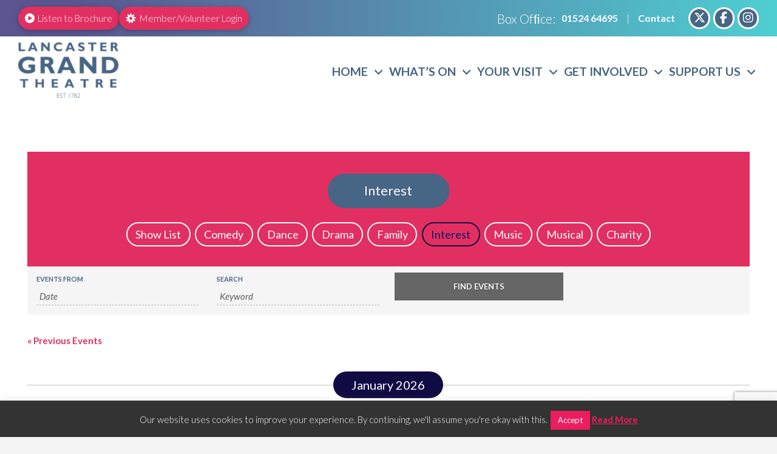

--- FILE ---
content_type: text/html; charset=UTF-8
request_url: https://lancastergrand.co.uk/performances/interest/
body_size: 20347
content:
<!DOCTYPE html><html class="no-js" lang="en-GB"><head><meta charset="UTF-8"><meta name="viewport" content="width=device-width, initial-scale=1.0"><link rel="pingback" href="https://lancastergrand.co.uk/xmlrpc.php"><meta name='robots' content='index, follow, max-image-preview:large, max-snippet:-1, max-video-preview:-1' /><style>img:is([sizes="auto" i], [sizes^="auto," i]) { contain-intrinsic-size: 3000px 1500px }</style><title>Interest - Lancaster Grand</title><link rel="canonical" href="https://lancastergrand.co.uk/performances/interest/" /><meta property="og:locale" content="en_GB" /><meta property="og:type" content="article" /><meta property="og:title" content="Interest - Lancaster Grand" /><meta property="og:description" content="Interest Choose categoryShow ListComedyDanceDramaFamilyInterestMusicMusicalCharity Find Events Events From Search Upcoming Events › Interest Events List Navigation &laquo; Previous Events January 2026 An Evening with Jack the Ripper Thursday, January 29 at 7:30 pm Full: &pound;17.00 Whitechapel. 1888. Between August and November a series of women are brutally murdered. The identity of the killer remains a mystery. Until now..?It&rsquo;s the greatest ... Read More" /><meta property="og:url" content="https://lancastergrand.co.uk/performances/interest/" /><meta property="og:site_name" content="Lancaster Grand" /><meta property="article:modified_time" content="2024-11-19T06:46:15+00:00" /><meta name="twitter:card" content="summary_large_image" /><meta name="twitter:label1" content="Estimated reading time" /><meta name="twitter:data1" content="1 minute" /> <script type="application/ld+json" class="yoast-schema-graph">{"@context":"https://schema.org","@graph":[{"@type":"WebPage","@id":"https://lancastergrand.co.uk/performances/interest/","url":"https://lancastergrand.co.uk/performances/interest/","name":"Interest - Lancaster Grand","isPartOf":{"@id":"https://lancastergrand.co.uk/#website"},"datePublished":"2018-04-25T11:32:40+00:00","dateModified":"2024-11-19T06:46:15+00:00","breadcrumb":{"@id":"https://lancastergrand.co.uk/performances/interest/#breadcrumb"},"inLanguage":"en-GB","potentialAction":[{"@type":"ReadAction","target":["https://lancastergrand.co.uk/performances/interest/"]}]},{"@type":"BreadcrumbList","@id":"https://lancastergrand.co.uk/performances/interest/#breadcrumb","itemListElement":[{"@type":"ListItem","position":1,"name":"Home","item":"https://lancastergrand.co.uk/"},{"@type":"ListItem","position":2,"name":"Performances","item":"https://lancastergrand.co.uk/performances/"},{"@type":"ListItem","position":3,"name":"Interest"}]},{"@type":"WebSite","@id":"https://lancastergrand.co.uk/#website","url":"https://lancastergrand.co.uk/","name":"Lancaster Grand","description":"Theatre in Lancaster","potentialAction":[{"@type":"SearchAction","target":{"@type":"EntryPoint","urlTemplate":"https://lancastergrand.co.uk/?s={search_term_string}"},"query-input":{"@type":"PropertyValueSpecification","valueRequired":true,"valueName":"search_term_string"}}],"inLanguage":"en-GB"}]}</script> <link rel="alternate" type="application/rss+xml" title="Lancaster Grand &raquo; Feed" href="https://lancastergrand.co.uk/feed/" /><link rel="alternate" type="application/rss+xml" title="Lancaster Grand &raquo; Comments Feed" href="https://lancastergrand.co.uk/comments/feed/" /><link rel="alternate" type="text/calendar" title="Lancaster Grand &raquo; iCal Feed" href="https://lancastergrand.co.uk/shows/?ical=1" /><style id='global-styles-inline-css' type='text/css'>:root{--wp--preset--aspect-ratio--square: 1;--wp--preset--aspect-ratio--4-3: 4/3;--wp--preset--aspect-ratio--3-4: 3/4;--wp--preset--aspect-ratio--3-2: 3/2;--wp--preset--aspect-ratio--2-3: 2/3;--wp--preset--aspect-ratio--16-9: 16/9;--wp--preset--aspect-ratio--9-16: 9/16;--wp--preset--color--black: #000000;--wp--preset--color--cyan-bluish-gray: #abb8c3;--wp--preset--color--white: #ffffff;--wp--preset--color--pale-pink: #f78da7;--wp--preset--color--vivid-red: #cf2e2e;--wp--preset--color--luminous-vivid-orange: #ff6900;--wp--preset--color--luminous-vivid-amber: #fcb900;--wp--preset--color--light-green-cyan: #7bdcb5;--wp--preset--color--vivid-green-cyan: #00d084;--wp--preset--color--pale-cyan-blue: #8ed1fc;--wp--preset--color--vivid-cyan-blue: #0693e3;--wp--preset--color--vivid-purple: #9b51e0;--wp--preset--gradient--vivid-cyan-blue-to-vivid-purple: linear-gradient(135deg,rgba(6,147,227,1) 0%,rgb(155,81,224) 100%);--wp--preset--gradient--light-green-cyan-to-vivid-green-cyan: linear-gradient(135deg,rgb(122,220,180) 0%,rgb(0,208,130) 100%);--wp--preset--gradient--luminous-vivid-amber-to-luminous-vivid-orange: linear-gradient(135deg,rgba(252,185,0,1) 0%,rgba(255,105,0,1) 100%);--wp--preset--gradient--luminous-vivid-orange-to-vivid-red: linear-gradient(135deg,rgba(255,105,0,1) 0%,rgb(207,46,46) 100%);--wp--preset--gradient--very-light-gray-to-cyan-bluish-gray: linear-gradient(135deg,rgb(238,238,238) 0%,rgb(169,184,195) 100%);--wp--preset--gradient--cool-to-warm-spectrum: linear-gradient(135deg,rgb(74,234,220) 0%,rgb(151,120,209) 20%,rgb(207,42,186) 40%,rgb(238,44,130) 60%,rgb(251,105,98) 80%,rgb(254,248,76) 100%);--wp--preset--gradient--blush-light-purple: linear-gradient(135deg,rgb(255,206,236) 0%,rgb(152,150,240) 100%);--wp--preset--gradient--blush-bordeaux: linear-gradient(135deg,rgb(254,205,165) 0%,rgb(254,45,45) 50%,rgb(107,0,62) 100%);--wp--preset--gradient--luminous-dusk: linear-gradient(135deg,rgb(255,203,112) 0%,rgb(199,81,192) 50%,rgb(65,88,208) 100%);--wp--preset--gradient--pale-ocean: linear-gradient(135deg,rgb(255,245,203) 0%,rgb(182,227,212) 50%,rgb(51,167,181) 100%);--wp--preset--gradient--electric-grass: linear-gradient(135deg,rgb(202,248,128) 0%,rgb(113,206,126) 100%);--wp--preset--gradient--midnight: linear-gradient(135deg,rgb(2,3,129) 0%,rgb(40,116,252) 100%);--wp--preset--font-size--small: 13px;--wp--preset--font-size--medium: 20px;--wp--preset--font-size--large: 36px;--wp--preset--font-size--x-large: 42px;--wp--preset--spacing--20: 0.44rem;--wp--preset--spacing--30: 0.67rem;--wp--preset--spacing--40: 1rem;--wp--preset--spacing--50: 1.5rem;--wp--preset--spacing--60: 2.25rem;--wp--preset--spacing--70: 3.38rem;--wp--preset--spacing--80: 5.06rem;--wp--preset--shadow--natural: 6px 6px 9px rgba(0, 0, 0, 0.2);--wp--preset--shadow--deep: 12px 12px 50px rgba(0, 0, 0, 0.4);--wp--preset--shadow--sharp: 6px 6px 0px rgba(0, 0, 0, 0.2);--wp--preset--shadow--outlined: 6px 6px 0px -3px rgba(255, 255, 255, 1), 6px 6px rgba(0, 0, 0, 1);--wp--preset--shadow--crisp: 6px 6px 0px rgba(0, 0, 0, 1);}:where(.is-layout-flex){gap: 0.5em;}:where(.is-layout-grid){gap: 0.5em;}body .is-layout-flex{display: flex;}.is-layout-flex{flex-wrap: wrap;align-items: center;}.is-layout-flex > :is(*, div){margin: 0;}body .is-layout-grid{display: grid;}.is-layout-grid > :is(*, div){margin: 0;}:where(.wp-block-columns.is-layout-flex){gap: 2em;}:where(.wp-block-columns.is-layout-grid){gap: 2em;}:where(.wp-block-post-template.is-layout-flex){gap: 1.25em;}:where(.wp-block-post-template.is-layout-grid){gap: 1.25em;}.has-black-color{color: var(--wp--preset--color--black) !important;}.has-cyan-bluish-gray-color{color: var(--wp--preset--color--cyan-bluish-gray) !important;}.has-white-color{color: var(--wp--preset--color--white) !important;}.has-pale-pink-color{color: var(--wp--preset--color--pale-pink) !important;}.has-vivid-red-color{color: var(--wp--preset--color--vivid-red) !important;}.has-luminous-vivid-orange-color{color: var(--wp--preset--color--luminous-vivid-orange) !important;}.has-luminous-vivid-amber-color{color: var(--wp--preset--color--luminous-vivid-amber) !important;}.has-light-green-cyan-color{color: var(--wp--preset--color--light-green-cyan) !important;}.has-vivid-green-cyan-color{color: var(--wp--preset--color--vivid-green-cyan) !important;}.has-pale-cyan-blue-color{color: var(--wp--preset--color--pale-cyan-blue) !important;}.has-vivid-cyan-blue-color{color: var(--wp--preset--color--vivid-cyan-blue) !important;}.has-vivid-purple-color{color: var(--wp--preset--color--vivid-purple) !important;}.has-black-background-color{background-color: var(--wp--preset--color--black) !important;}.has-cyan-bluish-gray-background-color{background-color: var(--wp--preset--color--cyan-bluish-gray) !important;}.has-white-background-color{background-color: var(--wp--preset--color--white) !important;}.has-pale-pink-background-color{background-color: var(--wp--preset--color--pale-pink) !important;}.has-vivid-red-background-color{background-color: var(--wp--preset--color--vivid-red) !important;}.has-luminous-vivid-orange-background-color{background-color: var(--wp--preset--color--luminous-vivid-orange) !important;}.has-luminous-vivid-amber-background-color{background-color: var(--wp--preset--color--luminous-vivid-amber) !important;}.has-light-green-cyan-background-color{background-color: var(--wp--preset--color--light-green-cyan) !important;}.has-vivid-green-cyan-background-color{background-color: var(--wp--preset--color--vivid-green-cyan) !important;}.has-pale-cyan-blue-background-color{background-color: var(--wp--preset--color--pale-cyan-blue) !important;}.has-vivid-cyan-blue-background-color{background-color: var(--wp--preset--color--vivid-cyan-blue) !important;}.has-vivid-purple-background-color{background-color: var(--wp--preset--color--vivid-purple) !important;}.has-black-border-color{border-color: var(--wp--preset--color--black) !important;}.has-cyan-bluish-gray-border-color{border-color: var(--wp--preset--color--cyan-bluish-gray) !important;}.has-white-border-color{border-color: var(--wp--preset--color--white) !important;}.has-pale-pink-border-color{border-color: var(--wp--preset--color--pale-pink) !important;}.has-vivid-red-border-color{border-color: var(--wp--preset--color--vivid-red) !important;}.has-luminous-vivid-orange-border-color{border-color: var(--wp--preset--color--luminous-vivid-orange) !important;}.has-luminous-vivid-amber-border-color{border-color: var(--wp--preset--color--luminous-vivid-amber) !important;}.has-light-green-cyan-border-color{border-color: var(--wp--preset--color--light-green-cyan) !important;}.has-vivid-green-cyan-border-color{border-color: var(--wp--preset--color--vivid-green-cyan) !important;}.has-pale-cyan-blue-border-color{border-color: var(--wp--preset--color--pale-cyan-blue) !important;}.has-vivid-cyan-blue-border-color{border-color: var(--wp--preset--color--vivid-cyan-blue) !important;}.has-vivid-purple-border-color{border-color: var(--wp--preset--color--vivid-purple) !important;}.has-vivid-cyan-blue-to-vivid-purple-gradient-background{background: var(--wp--preset--gradient--vivid-cyan-blue-to-vivid-purple) !important;}.has-light-green-cyan-to-vivid-green-cyan-gradient-background{background: var(--wp--preset--gradient--light-green-cyan-to-vivid-green-cyan) !important;}.has-luminous-vivid-amber-to-luminous-vivid-orange-gradient-background{background: var(--wp--preset--gradient--luminous-vivid-amber-to-luminous-vivid-orange) !important;}.has-luminous-vivid-orange-to-vivid-red-gradient-background{background: var(--wp--preset--gradient--luminous-vivid-orange-to-vivid-red) !important;}.has-very-light-gray-to-cyan-bluish-gray-gradient-background{background: var(--wp--preset--gradient--very-light-gray-to-cyan-bluish-gray) !important;}.has-cool-to-warm-spectrum-gradient-background{background: var(--wp--preset--gradient--cool-to-warm-spectrum) !important;}.has-blush-light-purple-gradient-background{background: var(--wp--preset--gradient--blush-light-purple) !important;}.has-blush-bordeaux-gradient-background{background: var(--wp--preset--gradient--blush-bordeaux) !important;}.has-luminous-dusk-gradient-background{background: var(--wp--preset--gradient--luminous-dusk) !important;}.has-pale-ocean-gradient-background{background: var(--wp--preset--gradient--pale-ocean) !important;}.has-electric-grass-gradient-background{background: var(--wp--preset--gradient--electric-grass) !important;}.has-midnight-gradient-background{background: var(--wp--preset--gradient--midnight) !important;}.has-small-font-size{font-size: var(--wp--preset--font-size--small) !important;}.has-medium-font-size{font-size: var(--wp--preset--font-size--medium) !important;}.has-large-font-size{font-size: var(--wp--preset--font-size--large) !important;}.has-x-large-font-size{font-size: var(--wp--preset--font-size--x-large) !important;}
:where(.wp-block-post-template.is-layout-flex){gap: 1.25em;}:where(.wp-block-post-template.is-layout-grid){gap: 1.25em;}
:where(.wp-block-columns.is-layout-flex){gap: 2em;}:where(.wp-block-columns.is-layout-grid){gap: 2em;}
:root :where(.wp-block-pullquote){font-size: 1.5em;line-height: 1.6;}</style> <script type="text/javascript" src="https://maps.google.com/maps/api/js?ver=6.7.4" id="tribe-gmaps-js"></script> <link rel="https://api.w.org/" href="https://lancastergrand.co.uk/wp-json/" /><link rel="alternate" title="JSON" type="application/json" href="https://lancastergrand.co.uk/wp-json/wp/v2/pages/741" /><link rel='shortlink' href='https://lancastergrand.co.uk/?p=741' /><link rel="alternate" title="oEmbed (JSON)" type="application/json+oembed" href="https://lancastergrand.co.uk/wp-json/oembed/1.0/embed?url=https%3A%2F%2Flancastergrand.co.uk%2Fperformances%2Finterest%2F" /><link rel="alternate" title="oEmbed (XML)" type="text/xml+oembed" href="https://lancastergrand.co.uk/wp-json/oembed/1.0/embed?url=https%3A%2F%2Flancastergrand.co.uk%2Fperformances%2Finterest%2F&#038;format=xml" /><meta name="tec-api-version" content="v1"><meta name="tec-api-origin" content="https://lancastergrand.co.uk"><link rel="https://theeventscalendar.com/" href="https://lancastergrand.co.uk/wp-json/tribe/events/v1/" /><link rel="icon" href="https://lancastergrand.co.uk/wp-content/uploads/2025/02/cropped-favicon-32x32.png" sizes="32x32" /><link rel="icon" href="https://lancastergrand.co.uk/wp-content/uploads/2025/02/cropped-favicon-192x192.png" sizes="192x192" /><link rel="apple-touch-icon" href="https://lancastergrand.co.uk/wp-content/uploads/2025/02/cropped-favicon-180x180.png" /><meta name="msapplication-TileImage" content="https://lancastergrand.co.uk/wp-content/uploads/2025/02/cropped-favicon-270x270.png" />  <script>(function(i,s,o,g,r,a,m){i['GoogleAnalyticsObject']=r;i[r]=i[r]||function(){
    (i[r].q=i[r].q||[]).push(arguments)},i[r].l=1*new Date();a=s.createElement(o),
    m=s.getElementsByTagName(o)[0];a.async=1;a.src=g;m.parentNode.insertBefore(a,m)
    })(window,document,'script','https://www.google-analytics.com/analytics.js','ga');

    ga('create', '', 'auto');
    ga('send', 'pageview');</script> <link rel="stylesheet" href="//fonts.googleapis.com/css?family=Lato:400,400i,700,700i,300,300i&#038;subset=latin,latin-ext&#038;display=auto" type="text/css" media="all" crossorigin="anonymous" data-x-google-fonts></link><link type="text/css" media="all" href="https://lancastergrand.co.uk/wp-content/cache/breeze-minification/css/breeze_performances-interest-1-741.css?ver=1768739778" rel="stylesheet" /></head><body class="page-template page-template-template-blank-1 page-template-template-blank-1-php page page-id-741 page-child parent-pageid-411 tribe-no-js x-renew x-child-theme-active x-full-width-layout-active x-content-sidebar-active x-post-meta-disabled pro-v6_5_6"><div id="x-root" class="x-root"><div id="x-site" class="x-site site"><header class="x-masthead" role="banner"><div class="x-bar x-bar-top x-bar-h x-bar-relative x-bar-outer-spacers e30-e1 mu-0 mu-1 mu-2 header-top" data-x-bar="{&quot;id&quot;:&quot;e30-e1&quot;,&quot;region&quot;:&quot;top&quot;,&quot;height&quot;:&quot;60px&quot;}"><div class="e30-e1 x-bar-content"><div class="x-bar-container e30-e2 mu-7 mu-8 mu-9 mu-a mu-b mu-c mu-d mu-e mu-f"><a class="x-anchor x-anchor-button has-graphic e30-e3 mu-w mu-x mu-y mu-z mu-10 mu-11 mu-12 mu-13 mu-14 mu-15 mu-16 mu-17 mu-18 mu-19" tabindex="0" href="#audioplayer"><div class="x-anchor-content"><span class="x-graphic" aria-hidden="true"><i class="x-icon x-graphic-child x-graphic-icon x-graphic-primary" aria-hidden="true" data-x-icon-s=""></i></span><div class="x-anchor-text"><span class="x-anchor-text-primary">Listen to Brochure</span></div></div></a><a class="x-anchor x-anchor-button has-graphic x-hide-md x-hide-sm x-hide-xs e30-e4 mu-w mu-x mu-y mu-z mu-10 mu-11 mu-12 mu-13 mu-14 mu-15 mu-16 mu-17 mu-18 mu-19 mu-1a" tabindex="0" href="https://www.lancasterfootlights.co.uk/" target="_blank"><div class="x-anchor-content"><span class="x-graphic" aria-hidden="true"><i class="x-icon x-graphic-child x-graphic-icon x-graphic-primary" aria-hidden="true" data-x-icon-s=""></i></span><div class="x-anchor-text"><span class="x-anchor-text-primary">Member/Volunteer Login</span></div></div></a></div><div class="x-bar-container e30-e5 mu-7 mu-9 mu-g mu-h mu-i"><div class="x-text x-content x-hide-sm x-hide-xs e30-e6 mu-2i mu-2j mu-2k mu-2l">Box Ofﬁce:</div><div class="x-text x-content x-hide-sm x-hide-xs e30-e7 mu-2k mu-2m mu-2n mu-2o"><strong><a href="tel:+44-1524-64695">01524 64695</a></strong></div><div class="x-text x-content x-hide-sm x-hide-xs e30-e8 mu-2k mu-2l mu-2m mu-2n">|</div><div class="x-text x-content x-hide-sm x-hide-xs e30-e9 mu-2k mu-2l mu-2m mu-2n"><strong><a href="/contact-us/">Contact</a></strong></div></div><div class="x-bar-container e30-e10 mu-7 mu-9 mu-c mu-d mu-f mu-h mu-j mu-k mu-l header-top-icon"><a class="x-anchor x-anchor-button has-graphic e30-e11 mu-z mu-10 mu-14 mu-17 mu-19 mu-1b mu-1c mu-1d mu-1e mu-1f mu-1g mu-1h mu-1i mu-1j mu-1k mu-1l mu-1m mu-1n mu-1o" tabindex="0" href="https://twitter.com/lancastergrand" target="_blank"><div class="x-anchor-content"><span class="x-graphic" aria-hidden="true"><i class="x-icon x-graphic-child x-graphic-icon x-graphic-primary" aria-hidden="true" data-x-icon-b=""></i></span></div></a><a class="x-anchor x-anchor-button has-graphic e30-e12 mu-z mu-10 mu-17 mu-19 mu-1b mu-1c mu-1d mu-1e mu-1f mu-1g mu-1n mu-1o" tabindex="0" href="https://www.facebook.com/lancaster.grand/" target="_blank"><div class="x-anchor-content"><span class="x-graphic" aria-hidden="true"><i class="x-icon x-graphic-child x-graphic-icon x-graphic-primary" aria-hidden="true" data-x-icon-b=""></i></span></div></a><a class="x-anchor x-anchor-button has-graphic e30-e13 mu-z mu-10 mu-17 mu-19 mu-1b mu-1c mu-1d mu-1e mu-1f mu-1g mu-1n mu-1o" tabindex="0" href="https://www.instagram.com/lancastergrand/" target="_blank"><div class="x-anchor-content"><span class="x-graphic" aria-hidden="true"><i class="x-icon x-graphic-child x-graphic-icon x-graphic-primary" aria-hidden="true" data-x-icon-b=""></i></span></div></a></div></div></div><div class="x-bar x-bar-top x-bar-h x-bar-relative x-bar-outer-spacers x-hide-lg x-hide-md x-hide-sm x-hide-xl x-hide-xs e30-e14 mu-1 mu-2 mu-3" data-x-bar="{&quot;id&quot;:&quot;e30-e14&quot;,&quot;region&quot;:&quot;top&quot;,&quot;height&quot;:&quot;50px&quot;}"><div class="e30-e14 x-bar-content"><div class="x-bar-container x-hide-md x-hide-sm x-hide-xs e30-e15 mu-7 mu-9 mu-b mu-c mu-i mu-j"><div class="x-text x-text-headline e30-e16 mu-2q mu-2r"><div class="x-text-content"><div class="x-text-content-text"><h4 class="x-text-content-text-primary">Home of Entertainment since <strong>1782</strong></h4></div></div></div></div><div class="x-bar-container e30-e17 mu-7 mu-9 mu-g mu-h mu-i"><a class="x-anchor x-anchor-button has-graphic e30-e18 mu-w mu-x mu-y mu-z mu-10 mu-11 mu-13 mu-14 mu-17 mu-18 mu-19 mu-1k mu-1l mu-1p" tabindex="0" href="#audioplayer"><div class="x-anchor-content"><span class="x-graphic" aria-hidden="true"><i class="x-icon x-graphic-child x-graphic-icon x-graphic-primary" aria-hidden="true" data-x-icon-s=""></i></span><div class="x-anchor-text"><span class="x-anchor-text-primary">Listen to Brochure</span></div></div></a><div class="x-text x-content x-hide-sm x-hide-xs e30-e19 mu-2i mu-2k mu-2l mu-2n mu-2p">Box Ofﬁce</div><div class="x-text x-content x-hide-sm x-hide-xs e30-e20 mu-2k mu-2l mu-2m mu-2n"><strong><a href="tel:+44-1524-64695">01524 64695</a></strong></div><div class="x-text x-content x-hide-sm x-hide-xs e30-e21 mu-2k mu-2l mu-2m mu-2n">|</div><div class="x-text x-content x-hide-sm x-hide-xs e30-e22 mu-2k mu-2l mu-2m mu-2n"><strong><a href="/contact-us/">Contact</a></strong></div></div><div class="x-bar-container e30-e23 mu-7 mu-9 mu-c mu-h mu-i mu-j"><a class="x-anchor x-anchor-button has-graphic e30-e24 mu-x mu-z mu-10 mu-17 mu-19 mu-1b mu-1e mu-1g mu-1n mu-1o mu-1q mu-1r" tabindex="0" href="https://twitter.com/lancastergrand" target="_blank"><div class="x-anchor-content"><span class="x-graphic" aria-hidden="true"><i class="x-icon x-graphic-child x-graphic-icon x-graphic-primary" aria-hidden="true" data-x-icon-b=""></i></span></div></a><a class="x-anchor x-anchor-button has-graphic e30-e25 mu-x mu-z mu-10 mu-17 mu-19 mu-1b mu-1e mu-1g mu-1n mu-1o mu-1q mu-1r" tabindex="0" href="https://www.facebook.com/lancaster.grand/" target="_blank"><div class="x-anchor-content"><span class="x-graphic" aria-hidden="true"><i class="x-icon x-graphic-child x-graphic-icon x-graphic-primary" aria-hidden="true" data-x-icon-b=""></i></span></div></a><a class="x-anchor x-anchor-button has-graphic e30-e26 mu-x mu-z mu-10 mu-17 mu-19 mu-1b mu-1e mu-1g mu-1n mu-1o mu-1q mu-1r" tabindex="0" href="https://www.instagram.com/lancastergrand/" target="_blank"><div class="x-anchor-content"><span class="x-graphic" aria-hidden="true"><i class="x-icon x-graphic-child x-graphic-icon x-graphic-primary" aria-hidden="true" data-x-icon-b=""></i></span></div></a></div></div></div><div class="x-bar x-bar-top x-bar-h x-bar-absolute x-bar-outer-spacers e30-e27 mu-1 mu-4 mu-5" data-x-bar="{&quot;id&quot;:&quot;e30-e27&quot;,&quot;region&quot;:&quot;top&quot;,&quot;height&quot;:&quot;auto&quot;}"><div class="e30-e27 x-bar-content"><div class="x-bar-container e30-e28 mu-7 mu-8 mu-b mu-c mu-e mu-m mu-n mu-o"><a class="x-image e30-e29 mu-2t mu-2u mu-2v" href="https://lancastergrand.co.uk"><img class="br-lazy" src="[data-uri]" data-breeze="https://lancastergrand.co.uk/wp-content/uploads/2024/11/LGT-new-logo.webp"  width="150" height="83" alt="Image" loading="lazy"></a></div><div class="x-bar-container x-hide-lg x-hide-md x-hide-sm x-hide-xs e30-e30 mu-7 mu-c mu-e mu-f mu-h mu-l mu-m mu-o mu-p mu-q sadadasdasd"><ul class="x-menu-first-level x-menu x-menu-inline e30-e31 mu-2x mu-2y mu-2z mu-32 mu-33 header-menu-area-box header-submenu-a-flex" data-x-hoverintent="{&quot;interval&quot;:50,&quot;timeout&quot;:500,&quot;sensitivity&quot;:9}"><li class="menu-left-80 menu-item menu-item-type-post_type menu-item-object-page menu-item-home menu-item-has-children menu-item-2334563" id="menu-item-2334563"><a class="x-anchor x-anchor-menu-item mu-w mu-x mu-z mu-14 mu-1g mu-1h mu-1i mu-1j mu-1s mu-1t mu-1u mu-1v mu-1w mu-1x mu-1y" tabindex="0" href="https://lancastergrand.co.uk/"><div class="x-anchor-content"><div class="x-anchor-text"><span class="x-anchor-text-primary">Home</span></div><i class="x-anchor-sub-indicator" data-x-skip-scroll="true" aria-hidden="true" data-x-icon-s=""></i></div></a><ul class="sub-menu x-dropdown" data-x-depth="0" data-x-stem data-x-stem-menu-top><li class="menu-item menu-item-type-post_type menu-item-object-page menu-item-2334576" id="menu-item-2334576"><a class="x-anchor x-anchor-menu-item mu-x mu-z mu-10 mu-13 mu-14 mu-16 mu-1h mu-1k mu-1s mu-1t mu-1x mu-1y mu-1z mu-20 mu-21" tabindex="0" href="https://lancastergrand.co.uk/about-us/"><div class="x-anchor-content"><div class="x-anchor-text"><span class="x-anchor-text-primary">About Us</span></div><i class="x-anchor-sub-indicator" data-x-skip-scroll="true" aria-hidden="true" data-x-icon-s=""></i></div></a></li><li class="menu-item menu-item-type-post_type menu-item-object-page menu-item-2334577" id="menu-item-2334577"><a class="x-anchor x-anchor-menu-item mu-x mu-z mu-10 mu-13 mu-14 mu-16 mu-1h mu-1k mu-1s mu-1t mu-1x mu-1y mu-1z mu-20 mu-21" tabindex="0" href="https://lancastergrand.co.uk/news/"><div class="x-anchor-content"><div class="x-anchor-text"><span class="x-anchor-text-primary">News</span></div><i class="x-anchor-sub-indicator" data-x-skip-scroll="true" aria-hidden="true" data-x-icon-s=""></i></div></a></li><li class="menu-item menu-item-type-post_type menu-item-object-page menu-item-2334578" id="menu-item-2334578"><a class="x-anchor x-anchor-menu-item mu-x mu-z mu-10 mu-13 mu-14 mu-16 mu-1h mu-1k mu-1s mu-1t mu-1x mu-1y mu-1z mu-20 mu-21" tabindex="0" href="https://lancastergrand.co.uk/about/history/"><div class="x-anchor-content"><div class="x-anchor-text"><span class="x-anchor-text-primary">History</span></div><i class="x-anchor-sub-indicator" data-x-skip-scroll="true" aria-hidden="true" data-x-icon-s=""></i></div></a></li><li class="menu-item menu-item-type-post_type menu-item-object-page menu-item-2334941" id="menu-item-2334941"><a class="x-anchor x-anchor-menu-item mu-x mu-z mu-10 mu-13 mu-14 mu-16 mu-1h mu-1k mu-1s mu-1t mu-1x mu-1y mu-1z mu-20 mu-21" tabindex="0" href="https://lancastergrand.co.uk/performances/all-shows-3/"><div class="x-anchor-content"><div class="x-anchor-text"><span class="x-anchor-text-primary">What’s On</span></div><i class="x-anchor-sub-indicator" data-x-skip-scroll="true" aria-hidden="true" data-x-icon-s=""></i></div></a></li></ul></li><li class="menu-item menu-item-type-custom menu-item-object-custom menu-item-has-children menu-item-2334564" id="menu-item-2334564"><a class="x-anchor x-anchor-menu-item mu-w mu-x mu-z mu-14 mu-1g mu-1h mu-1i mu-1j mu-1s mu-1t mu-1u mu-1v mu-1w mu-1x mu-1y" tabindex="0" href="#"><div class="x-anchor-content"><div class="x-anchor-text"><span class="x-anchor-text-primary">What’s on</span></div><i class="x-anchor-sub-indicator" data-x-skip-scroll="true" aria-hidden="true" data-x-icon-s=""></i></div></a><ul class="sub-menu x-dropdown" data-x-depth="0" data-x-stem data-x-stem-menu-top><li class="menu-item menu-item-type-post_type menu-item-object-page menu-item-2334580" id="menu-item-2334580"><a class="x-anchor x-anchor-menu-item mu-x mu-z mu-10 mu-13 mu-14 mu-16 mu-1h mu-1k mu-1s mu-1t mu-1x mu-1y mu-1z mu-20 mu-21" tabindex="0" href="https://lancastergrand.co.uk/performances/all-shows-3/"><div class="x-anchor-content"><div class="x-anchor-text"><span class="x-anchor-text-primary">Show List</span></div><i class="x-anchor-sub-indicator" data-x-skip-scroll="true" aria-hidden="true" data-x-icon-s=""></i></div></a></li><li class="menu-item menu-item-type-post_type menu-item-object-page menu-item-2334968" id="menu-item-2334968"><a class="x-anchor x-anchor-menu-item mu-x mu-z mu-10 mu-13 mu-14 mu-16 mu-1h mu-1k mu-1s mu-1t mu-1x mu-1y mu-1z mu-20 mu-21" tabindex="0" href="https://lancastergrand.co.uk/performances/highlights/"><div class="x-anchor-content"><div class="x-anchor-text"><span class="x-anchor-text-primary">Highlights</span></div><i class="x-anchor-sub-indicator" data-x-skip-scroll="true" aria-hidden="true" data-x-icon-s=""></i></div></a></li><li class="menu-item menu-item-type-post_type menu-item-object-page menu-item-2339014" id="menu-item-2339014"><a class="x-anchor x-anchor-menu-item mu-x mu-z mu-10 mu-13 mu-14 mu-16 mu-1h mu-1k mu-1s mu-1t mu-1x mu-1y mu-1z mu-20 mu-21" tabindex="0" href="https://lancastergrand.co.uk/vouchers-offers/"><div class="x-anchor-content"><div class="x-anchor-text"><span class="x-anchor-text-primary">Vouchers and Offers</span></div><i class="x-anchor-sub-indicator" data-x-skip-scroll="true" aria-hidden="true" data-x-icon-s=""></i></div></a></li></ul></li><li class="menu-item menu-item-type-custom menu-item-object-custom menu-item-has-children menu-item-2334872" id="menu-item-2334872"><a class="x-anchor x-anchor-menu-item mu-w mu-x mu-z mu-14 mu-1g mu-1h mu-1i mu-1j mu-1s mu-1t mu-1u mu-1v mu-1w mu-1x mu-1y" tabindex="0" href="#"><div class="x-anchor-content"><div class="x-anchor-text"><span class="x-anchor-text-primary">Your Visit</span></div><i class="x-anchor-sub-indicator" data-x-skip-scroll="true" aria-hidden="true" data-x-icon-s=""></i></div></a><ul class="sub-menu x-dropdown" data-x-depth="0" data-x-stem data-x-stem-menu-top><li class="menu-item menu-item-type-post_type menu-item-object-page menu-item-2334582" id="menu-item-2334582"><a class="x-anchor x-anchor-menu-item mu-x mu-z mu-10 mu-13 mu-14 mu-16 mu-1h mu-1k mu-1s mu-1t mu-1x mu-1y mu-1z mu-20 mu-21" tabindex="0" href="https://lancastergrand.co.uk/your-visit/access/"><div class="x-anchor-content"><div class="x-anchor-text"><span class="x-anchor-text-primary">Access</span></div><i class="x-anchor-sub-indicator" data-x-skip-scroll="true" aria-hidden="true" data-x-icon-s=""></i></div></a></li><li class="menu-item menu-item-type-post_type menu-item-object-page menu-item-2334895" id="menu-item-2334895"><a class="x-anchor x-anchor-menu-item mu-x mu-z mu-10 mu-13 mu-14 mu-16 mu-1h mu-1k mu-1s mu-1t mu-1x mu-1y mu-1z mu-20 mu-21" tabindex="0" href="https://lancastergrand.co.uk/your-visit/virtual-tour/"><div class="x-anchor-content"><div class="x-anchor-text"><span class="x-anchor-text-primary">Virtual Tour</span></div><i class="x-anchor-sub-indicator" data-x-skip-scroll="true" aria-hidden="true" data-x-icon-s=""></i></div></a></li><li class="menu-item menu-item-type-post_type menu-item-object-page menu-item-2334583" id="menu-item-2334583"><a class="x-anchor x-anchor-menu-item mu-x mu-z mu-10 mu-13 mu-14 mu-16 mu-1h mu-1k mu-1s mu-1t mu-1x mu-1y mu-1z mu-20 mu-21" tabindex="0" href="https://lancastergrand.co.uk/your-visit/booking-terms-conditions/"><div class="x-anchor-content"><div class="x-anchor-text"><span class="x-anchor-text-primary">Booking Information</span></div><i class="x-anchor-sub-indicator" data-x-skip-scroll="true" aria-hidden="true" data-x-icon-s=""></i></div></a></li><li class="menu-item menu-item-type-post_type menu-item-object-page menu-item-2334924" id="menu-item-2334924"><a class="x-anchor x-anchor-menu-item mu-x mu-z mu-10 mu-13 mu-14 mu-16 mu-1h mu-1k mu-1s mu-1t mu-1x mu-1y mu-1z mu-20 mu-21" tabindex="0" href="https://lancastergrand.co.uk/your-visit/find-us/"><div class="x-anchor-content"><div class="x-anchor-text"><span class="x-anchor-text-primary">Find Us</span></div><i class="x-anchor-sub-indicator" data-x-skip-scroll="true" aria-hidden="true" data-x-icon-s=""></i></div></a></li><li class="menu-item menu-item-type-post_type menu-item-object-page menu-item-2334880" id="menu-item-2334880"><a class="x-anchor x-anchor-menu-item mu-x mu-z mu-10 mu-13 mu-14 mu-16 mu-1h mu-1k mu-1s mu-1t mu-1x mu-1y mu-1z mu-20 mu-21" tabindex="0" href="https://lancastergrand.co.uk/your-visit/openingtimes/"><div class="x-anchor-content"><div class="x-anchor-text"><span class="x-anchor-text-primary">Opening Times</span></div><i class="x-anchor-sub-indicator" data-x-skip-scroll="true" aria-hidden="true" data-x-icon-s=""></i></div></a></li><li class="menu-item menu-item-type-post_type menu-item-object-page menu-item-2334890" id="menu-item-2334890"><a class="x-anchor x-anchor-menu-item mu-x mu-z mu-10 mu-13 mu-14 mu-16 mu-1h mu-1k mu-1s mu-1t mu-1x mu-1y mu-1z mu-20 mu-21" tabindex="0" href="https://lancastergrand.co.uk/your-visit/frequently-asked-questions/"><div class="x-anchor-content"><div class="x-anchor-text"><span class="x-anchor-text-primary">FAQ&rsquo;s</span></div><i class="x-anchor-sub-indicator" data-x-skip-scroll="true" aria-hidden="true" data-x-icon-s=""></i></div></a></li><li class="menu-item menu-item-type-post_type menu-item-object-page menu-item-2334587" id="menu-item-2334587"><a class="x-anchor x-anchor-menu-item mu-x mu-z mu-10 mu-13 mu-14 mu-16 mu-1h mu-1k mu-1s mu-1t mu-1x mu-1y mu-1z mu-20 mu-21" tabindex="0" href="https://lancastergrand.co.uk/contact-us/"><div class="x-anchor-content"><div class="x-anchor-text"><span class="x-anchor-text-primary">Contact Us</span></div><i class="x-anchor-sub-indicator" data-x-skip-scroll="true" aria-hidden="true" data-x-icon-s=""></i></div></a></li></ul></li><li class="menu-left-15 menu-item menu-item-type-custom menu-item-object-custom menu-item-has-children menu-item-2334566" id="menu-item-2334566"><a class="x-anchor x-anchor-menu-item mu-w mu-x mu-z mu-14 mu-1g mu-1h mu-1i mu-1j mu-1s mu-1t mu-1u mu-1v mu-1w mu-1x mu-1y" tabindex="0" href="#"><div class="x-anchor-content"><div class="x-anchor-text"><span class="x-anchor-text-primary">get involved</span></div><i class="x-anchor-sub-indicator" data-x-skip-scroll="true" aria-hidden="true" data-x-icon-s=""></i></div></a><ul class="sub-menu x-dropdown" data-x-depth="0" data-x-stem data-x-stem-menu-top><li class="menu-item menu-item-type-post_type menu-item-object-page menu-item-2334588" id="menu-item-2334588"><a class="x-anchor x-anchor-menu-item mu-x mu-z mu-10 mu-13 mu-14 mu-16 mu-1h mu-1k mu-1s mu-1t mu-1x mu-1y mu-1z mu-20 mu-21" tabindex="0" href="https://lancastergrand.co.uk/about/footlights/"><div class="x-anchor-content"><div class="x-anchor-text"><span class="x-anchor-text-primary">Footlights</span></div><i class="x-anchor-sub-indicator" data-x-skip-scroll="true" aria-hidden="true" data-x-icon-s=""></i></div></a></li><li class="menu-item menu-item-type-post_type menu-item-object-page menu-item-2334589" id="menu-item-2334589"><a class="x-anchor x-anchor-menu-item mu-x mu-z mu-10 mu-13 mu-14 mu-16 mu-1h mu-1k mu-1s mu-1t mu-1x mu-1y mu-1z mu-20 mu-21" tabindex="0" href="https://lancastergrand.co.uk/about/volunteering/"><div class="x-anchor-content"><div class="x-anchor-text"><span class="x-anchor-text-primary">Volunteer</span></div><i class="x-anchor-sub-indicator" data-x-skip-scroll="true" aria-hidden="true" data-x-icon-s=""></i></div></a></li><li class="menu-item menu-item-type-post_type menu-item-object-page menu-item-2334590" id="menu-item-2334590"><a class="x-anchor x-anchor-menu-item mu-x mu-z mu-10 mu-13 mu-14 mu-16 mu-1h mu-1k mu-1s mu-1t mu-1x mu-1y mu-1z mu-20 mu-21" tabindex="0" href="https://lancastergrand.co.uk/about/theatre-job-vacancies-2/"><div class="x-anchor-content"><div class="x-anchor-text"><span class="x-anchor-text-primary">Job Vacancies</span></div><i class="x-anchor-sub-indicator" data-x-skip-scroll="true" aria-hidden="true" data-x-icon-s=""></i></div></a></li><li class="menu-item menu-item-type-custom menu-item-object-custom menu-item-2351822" id="menu-item-2351822"><a class="x-anchor x-anchor-menu-item mu-x mu-z mu-10 mu-13 mu-14 mu-16 mu-1h mu-1k mu-1s mu-1t mu-1x mu-1y mu-1z mu-20 mu-21" tabindex="0" target="_blank" href="https://www.lancasterfootlights.co.uk/"><div class="x-anchor-content"><div class="x-anchor-text"><span class="x-anchor-text-primary">Member/Volunteer Login</span></div><i class="x-anchor-sub-indicator" data-x-skip-scroll="true" aria-hidden="true" data-x-icon-s=""></i></div></a></li><li class="menu-item menu-item-type-post_type menu-item-object-page menu-item-2334595" id="menu-item-2334595"><a class="x-anchor x-anchor-menu-item mu-x mu-z mu-10 mu-13 mu-14 mu-16 mu-1h mu-1k mu-1s mu-1t mu-1x mu-1y mu-1z mu-20 mu-21" tabindex="0" href="https://lancastergrand.co.uk/about/auditions-2/"><div class="x-anchor-content"><div class="x-anchor-text"><span class="x-anchor-text-primary">Auditions</span></div><i class="x-anchor-sub-indicator" data-x-skip-scroll="true" aria-hidden="true" data-x-icon-s=""></i></div></a></li><li class="menu-item menu-item-type-post_type menu-item-object-page menu-item-2334594" id="menu-item-2334594"><a class="x-anchor x-anchor-menu-item mu-x mu-z mu-10 mu-13 mu-14 mu-16 mu-1h mu-1k mu-1s mu-1t mu-1x mu-1y mu-1z mu-20 mu-21" tabindex="0" href="https://lancastergrand.co.uk/about/props-hire/"><div class="x-anchor-content"><div class="x-anchor-text"><span class="x-anchor-text-primary">Props Hire</span></div><i class="x-anchor-sub-indicator" data-x-skip-scroll="true" aria-hidden="true" data-x-icon-s=""></i></div></a></li></ul></li><li class="menu-item menu-item-type-custom menu-item-object-custom menu-item-has-children menu-item-2334926" id="menu-item-2334926"><a class="x-anchor x-anchor-menu-item mu-w mu-x mu-z mu-14 mu-1g mu-1h mu-1i mu-1j mu-1s mu-1t mu-1u mu-1v mu-1w mu-1x mu-1y" tabindex="0" href="#"><div class="x-anchor-content"><div class="x-anchor-text"><span class="x-anchor-text-primary">Support Us</span></div><i class="x-anchor-sub-indicator" data-x-skip-scroll="true" aria-hidden="true" data-x-icon-s=""></i></div></a><ul class="sub-menu x-dropdown" data-x-depth="0" data-x-stem data-x-stem-menu-top><li class="menu-item menu-item-type-post_type menu-item-object-page menu-item-2334596" id="menu-item-2334596"><a class="x-anchor x-anchor-menu-item mu-x mu-z mu-10 mu-13 mu-14 mu-16 mu-1h mu-1k mu-1s mu-1t mu-1x mu-1y mu-1z mu-20 mu-21" tabindex="0" href="https://lancastergrand.co.uk/support-us/new-foyer/"><div class="x-anchor-content"><div class="x-anchor-text"><span class="x-anchor-text-primary">New Foyer</span></div><i class="x-anchor-sub-indicator" data-x-skip-scroll="true" aria-hidden="true" data-x-icon-s=""></i></div></a></li><li class="menu-item menu-item-type-post_type menu-item-object-page menu-item-2334597" id="menu-item-2334597"><a class="x-anchor x-anchor-menu-item mu-x mu-z mu-10 mu-13 mu-14 mu-16 mu-1h mu-1k mu-1s mu-1t mu-1x mu-1y mu-1z mu-20 mu-21" tabindex="0" href="https://lancastergrand.co.uk/support-us/our-patrons/"><div class="x-anchor-content"><div class="x-anchor-text"><span class="x-anchor-text-primary">Our Patrons</span></div><i class="x-anchor-sub-indicator" data-x-skip-scroll="true" aria-hidden="true" data-x-icon-s=""></i></div></a></li><li class="menu-item menu-item-type-post_type menu-item-object-page menu-item-2334995" id="menu-item-2334995"><a class="x-anchor x-anchor-menu-item mu-x mu-z mu-10 mu-13 mu-14 mu-16 mu-1h mu-1k mu-1s mu-1t mu-1x mu-1y mu-1z mu-20 mu-21" tabindex="0" href="https://lancastergrand.co.uk/support-us/advertising/"><div class="x-anchor-content"><div class="x-anchor-text"><span class="x-anchor-text-primary">Advertising</span></div><i class="x-anchor-sub-indicator" data-x-skip-scroll="true" aria-hidden="true" data-x-icon-s=""></i></div></a></li><li class="menu-item menu-item-type-post_type menu-item-object-page menu-item-2334984" id="menu-item-2334984"><a class="x-anchor x-anchor-menu-item mu-x mu-z mu-10 mu-13 mu-14 mu-16 mu-1h mu-1k mu-1s mu-1t mu-1x mu-1y mu-1z mu-20 mu-21" tabindex="0" href="https://lancastergrand.co.uk/support-us/donations/"><div class="x-anchor-content"><div class="x-anchor-text"><span class="x-anchor-text-primary">Donations</span></div><i class="x-anchor-sub-indicator" data-x-skip-scroll="true" aria-hidden="true" data-x-icon-s=""></i></div></a></li><li class="menu-item menu-item-type-post_type menu-item-object-page menu-item-2334600" id="menu-item-2334600"><a class="x-anchor x-anchor-menu-item mu-x mu-z mu-10 mu-13 mu-14 mu-16 mu-1h mu-1k mu-1s mu-1t mu-1x mu-1y mu-1z mu-20 mu-21" tabindex="0" href="https://lancastergrand.co.uk/about/volunteering/"><div class="x-anchor-content"><div class="x-anchor-text"><span class="x-anchor-text-primary">Volunteer</span></div><i class="x-anchor-sub-indicator" data-x-skip-scroll="true" aria-hidden="true" data-x-icon-s=""></i></div></a></li></ul></li></ul></div><div class="x-bar-container e30-e32 mu-7 mu-9 mu-c mu-d mu-f mu-h mu-o mu-p mu-r mu-s"><div class="x-anchor x-anchor-toggle has-graphic x-hide-lg x-hide-md x-hide-sm x-hide-xl x-hide-xs e30-e33 mu-w mu-x mu-z mu-10 mu-17 mu-1e mu-1f mu-1n mu-1o mu-1r mu-22 mu-23" tabindex="0" role="button" data-x-toggle="1" data-x-toggleable="e30-e33" data-x-toggle-overlay="1" aria-controls="e30-e33-modal" aria-expanded="false" aria-haspopup="true" aria-label="Toggle Modal Content"><div class="x-anchor-content"><span class="x-graphic" aria-hidden="true"><i class="x-icon x-graphic-child x-graphic-icon x-graphic-primary" aria-hidden="true" data-x-icon-s=""></i></span></div></div><div class="x-anchor x-anchor-toggle has-graphic x-hide-xl mu-x mu-z mu-10 mu-17 mu-18 mu-1e mu-1g mu-1n mu-1z mu-22 mu-24 mu-25 e30-e34 header-submenu-a-flex" tabindex="0" role="button" data-x-toggle="1" data-x-toggleable="e30-e34" data-x-toggle-overlay="1" aria-controls="e30-e34-off-canvas" aria-expanded="false" aria-haspopup="true" aria-label="Toggle Off Canvas Content"><div class="x-anchor-content"><span class="x-graphic" aria-hidden="true"> <span class="x-toggle x-toggle-burger x-graphic-child x-graphic-toggle" aria-hidden="true"> <span class="x-toggle-burger-bun-t" data-x-toggle-anim="x-bun-t-1"></span> <span class="x-toggle-burger-patty" data-x-toggle-anim="x-patty-1"></span> <span class="x-toggle-burger-bun-b" data-x-toggle-anim="x-bun-b-1"></span> </span></span></div></div></div></div></div><div class="x-bar x-bar-top x-bar-h x-bar-absolute x-bar-outer-spacers x-hide-lg x-hide-md x-hide-sm x-hide-xl x-hide-xs e30-e35 mu-1 mu-4 mu-6" data-x-bar="{&quot;id&quot;:&quot;e30-e35&quot;,&quot;region&quot;:&quot;top&quot;,&quot;height&quot;:&quot;100px&quot;}"><div class="e30-e35 x-bar-content"><div class="x-bar-container e30-e36 mu-7 mu-8 mu-b mu-c mu-e mu-m mu-q mu-t mu-u"><a class="x-image e30-e37 mu-2t mu-2v" href="https://lancastergrand.co.uk"><img class="br-lazy" src="[data-uri]" data-breeze="https://lancastergrand.co.uk/wp-content/uploads/2017/11/grand-theatre-lancaster-logo-01.png"  width="87" height="139" alt="Image" loading="lazy"></a><div class="x-text x-text-headline x-hide-sm x-hide-xs e30-e38 mu-2r mu-2s"><div class="x-text-content"><div class="x-text-content-text"><h2 class="x-text-content-text-primary"><a href="https://lancastergrand.co.uk">Lancaster Grand Theatre</a></h2></div></div></div></div><div class="x-bar-container x-hide-lg x-hide-md x-hide-sm x-hide-xs e30-e39 mu-7 mu-c mu-h mu-i mu-m mu-p mu-u"><ul class="x-menu-first-level x-menu x-menu-inline e30-e40 mu-2x mu-2z mu-31 mu-33 mu-34" data-x-hoverintent="{&quot;interval&quot;:50,&quot;timeout&quot;:500,&quot;sensitivity&quot;:9}"><li class="menu-item menu-item-type-custom menu-item-object-custom menu-item-home menu-item-2319482" id="menu-item-2319482"><a class="x-anchor x-anchor-menu-item mu-w mu-x mu-z mu-14 mu-1h mu-1i mu-1j mu-1l mu-1s mu-1t mu-1u mu-1x mu-2b mu-2c" tabindex="0" href="https://lancastergrand.co.uk/"><div class="x-anchor-content"><div class="x-anchor-text"><span class="x-anchor-text-primary">Home</span></div><i class="x-anchor-sub-indicator" data-x-skip-scroll="true" aria-hidden="true" data-x-icon-s=""></i></div></a></li><li class="menu-item menu-item-type-post_type menu-item-object-page menu-item-1219" id="menu-item-1219"><a class="x-anchor x-anchor-menu-item mu-w mu-x mu-z mu-14 mu-1h mu-1i mu-1j mu-1l mu-1s mu-1t mu-1u mu-1x mu-2b mu-2c" tabindex="0" href="https://lancastergrand.co.uk/performances/all-shows-3/"><div class="x-anchor-content"><div class="x-anchor-text"><span class="x-anchor-text-primary">Shows</span></div><i class="x-anchor-sub-indicator" data-x-skip-scroll="true" aria-hidden="true" data-x-icon-s=""></i></div></a></li><li class="menu-item menu-item-type-post_type menu-item-object-page menu-item-2302866" id="menu-item-2302866"><a class="x-anchor x-anchor-menu-item mu-w mu-x mu-z mu-14 mu-1h mu-1i mu-1j mu-1l mu-1s mu-1t mu-1u mu-1x mu-2b mu-2c" tabindex="0" href="https://lancastergrand.co.uk/vouchers-offers/"><div class="x-anchor-content"><div class="x-anchor-text"><span class="x-anchor-text-primary">Offers</span></div><i class="x-anchor-sub-indicator" data-x-skip-scroll="true" aria-hidden="true" data-x-icon-s=""></i></div></a></li><li class="menu-item menu-item-type-post_type menu-item-object-page menu-item-601915" id="menu-item-601915"><a class="x-anchor x-anchor-menu-item mu-w mu-x mu-z mu-14 mu-1h mu-1i mu-1j mu-1l mu-1s mu-1t mu-1u mu-1x mu-2b mu-2c" tabindex="0" href="https://lancastergrand.co.uk/about/footlights/"><div class="x-anchor-content"><div class="x-anchor-text"><span class="x-anchor-text-primary">Join Footlights</span></div><i class="x-anchor-sub-indicator" data-x-skip-scroll="true" aria-hidden="true" data-x-icon-s=""></i></div></a></li><li class="menu-item menu-item-type-post_type menu-item-object-page menu-item-2316161" id="menu-item-2316161"><a class="x-anchor x-anchor-menu-item mu-w mu-x mu-z mu-14 mu-1h mu-1i mu-1j mu-1l mu-1s mu-1t mu-1u mu-1x mu-2b mu-2c" tabindex="0" href="https://lancastergrand.co.uk/about/volunteering/"><div class="x-anchor-content"><div class="x-anchor-text"><span class="x-anchor-text-primary">Volunteering</span></div><i class="x-anchor-sub-indicator" data-x-skip-scroll="true" aria-hidden="true" data-x-icon-s=""></i></div></a></li><li class="menu-item menu-item-type-post_type menu-item-object-page menu-item-2202077" id="menu-item-2202077"><a class="x-anchor x-anchor-menu-item mu-w mu-x mu-z mu-14 mu-1h mu-1i mu-1j mu-1l mu-1s mu-1t mu-1u mu-1x mu-2b mu-2c" tabindex="0" href="https://lancastergrand.co.uk/about/theatre-job-vacancies-2/"><div class="x-anchor-content"><div class="x-anchor-text"><span class="x-anchor-text-primary">Jobs</span></div><i class="x-anchor-sub-indicator" data-x-skip-scroll="true" aria-hidden="true" data-x-icon-s=""></i></div></a></li><li class="menu-item menu-item-type-post_type menu-item-object-page menu-item-2217096" id="menu-item-2217096"><a class="x-anchor x-anchor-menu-item mu-w mu-x mu-z mu-14 mu-1h mu-1i mu-1j mu-1l mu-1s mu-1t mu-1u mu-1x mu-2b mu-2c" tabindex="0" href="https://lancastergrand.co.uk/your-visit/access/"><div class="x-anchor-content"><div class="x-anchor-text"><span class="x-anchor-text-primary">Access</span></div><i class="x-anchor-sub-indicator" data-x-skip-scroll="true" aria-hidden="true" data-x-icon-s=""></i></div></a></li></ul></div><div class="x-bar-container e30-e41 mu-7 mu-9 mu-c mu-d mu-f mu-h mu-p mu-s mu-u mu-v"><a class="x-anchor x-anchor-button x-hide-xs e30-e42 mu-z mu-10 mu-11 mu-14 mu-1d mu-1h mu-1i mu-1j mu-1k mu-1l mu-1t mu-1z mu-28 mu-2d mu-2e" tabindex="0" href="https://lancastergrand.ticketsolve.com/shows" rel="nofollow" target="_blank"><div class="x-anchor-content"><div class="x-anchor-text"><span class="x-anchor-text-primary">Book</span></div></div></a><a class="x-anchor x-anchor-button x-hide-lg x-hide-md x-hide-sm x-hide-xl e30-e43 mu-z mu-10 mu-11 mu-14 mu-1d mu-1h mu-1i mu-1j mu-1k mu-1l mu-1t mu-1z mu-28 mu-2e mu-2f" tabindex="0" href="https://lancastergrand.ticketsolve.com/shows" rel="nofollow" target="_blank"><div class="x-anchor-content"><div class="x-anchor-text"><span class="x-anchor-text-primary">Book</span></div></div></a><div class="x-anchor x-anchor-toggle has-graphic x-hide-lg x-hide-md x-hide-sm x-hide-xl x-hide-xs e30-e44 mu-w mu-x mu-z mu-10 mu-17 mu-1e mu-1f mu-1n mu-1o mu-1r mu-22 mu-23" tabindex="0" role="button" data-x-toggle="1" data-x-toggleable="e30-e44" data-x-toggle-overlay="1" aria-controls="e30-e44-modal" aria-expanded="false" aria-haspopup="true" aria-label="Toggle Modal Content"><div class="x-anchor-content"><span class="x-graphic" aria-hidden="true"><i class="x-icon x-graphic-child x-graphic-icon x-graphic-primary" aria-hidden="true" data-x-icon-s=""></i></span></div></div><div class="x-anchor x-anchor-toggle has-graphic x-hide-xl mu-x mu-z mu-10 mu-17 mu-18 mu-1e mu-1g mu-1n mu-1z mu-22 mu-24 mu-2g e30-e45" tabindex="0" role="button" data-x-toggle="1" data-x-toggleable="e30-e45" data-x-toggle-overlay="1" aria-controls="e30-e45-off-canvas" aria-expanded="false" aria-haspopup="true" aria-label="Toggle Off Canvas Content"><div class="x-anchor-content"><span class="x-graphic" aria-hidden="true"> <span class="x-toggle x-toggle-burger x-graphic-child x-graphic-toggle" aria-hidden="true"> <span class="x-toggle-burger-bun-t" data-x-toggle-anim="x-bun-t-1"></span> <span class="x-toggle-burger-patty" data-x-toggle-anim="x-patty-1"></span> <span class="x-toggle-burger-bun-b" data-x-toggle-anim="x-bun-b-1"></span> </span></span></div></div></div></div></div><div class="x-anchor x-anchor-toggle e30-e46 mu-w mu-x mu-z mu-10 mu-1e mu-1g mu-1t mu-2h" tabindex="0" role="button" data-x-toggle="1" data-x-toggleable="e30-e46" data-x-toggle-hash="audioplayer" data-x-toggle-overlay="1" aria-controls="e30-e46-modal" aria-expanded="false" aria-haspopup="true" aria-label="Toggle Modal Content"><div class="x-anchor-content"></div></div></header><div class="x-container max width offset"><div class="x-main full" role="main"><article id="post-741" class="post-741 page type-page status-publish hentry no-post-thumbnail"><div class="entry-content content"><div id="cs-content" class="cs-content"><div class="x-section e741-e1 mkl-0 mkl-1" style="max-width:1200px"><div class="x-container e741-e2 mkl-3 mkl-4"><div class="x-column x-sm x-1-1 e741-e3 mkl-6"><div class="x-text x-text-headline e741-e4 mkl-7"><div class="x-text-content"><div class="x-text-content-text"><h1 class="x-text-content-text-primary">Interest</h1></div></div></div><div class="x-anchor x-anchor-toggle has-graphic x-hide-lg x-hide-md x-hide-xl e741-e5 mkl-8 mkl-9 mkl-a mkl-b" tabindex="0" role="button" data-x-toggle="1" data-x-toggleable="e741-e5" data-x-toggle-overlay="1" aria-controls="e741-e5-modal" aria-expanded="false" aria-haspopup="true" aria-label="Toggle Modal Content"><div class="x-anchor-content"><span class="x-graphic" aria-hidden="true"> <span class="x-toggle x-toggle-burger x-graphic-child x-graphic-toggle" aria-hidden="true"> <span class="x-toggle-burger-bun-t" data-x-toggle-anim="x-bun-t-1"></span> <span class="x-toggle-burger-patty" data-x-toggle-anim="x-patty-1"></span> <span class="x-toggle-burger-bun-b" data-x-toggle-anim="x-bun-b-1"></span> </span></span><div class="x-anchor-text"><span class="x-anchor-text-primary">Choose category</span></div></div></div><ul class="x-menu-first-level x-menu x-menu-inline x-hide-sm x-hide-xs e741-e6 mkl-l mkl-m mkl-n" data-x-hoverintent="{&quot;interval&quot;:50,&quot;timeout&quot;:500,&quot;sensitivity&quot;:9}"><li class="menu-item menu-item-type-post_type menu-item-object-page menu-item-1674"><a class="x-anchor x-anchor-menu-item mkl-a mkl-d mkl-e mkl-f mkl-g" tabindex="0" href="https://lancastergrand.co.uk/performances/all-shows-3/"><div class="x-anchor-content"><div class="x-anchor-text"><span class="x-anchor-text-primary">Show List</span></div><i class="x-anchor-sub-indicator" data-x-skip-scroll="true" aria-hidden="true" data-x-icon-s=""></i></div></a></li><li class="menu-item menu-item-type-post_type menu-item-object-page menu-item-751"><a class="x-anchor x-anchor-menu-item mkl-a mkl-d mkl-e mkl-f mkl-g" tabindex="0" href="https://lancastergrand.co.uk/performances/comedy/"><div class="x-anchor-content"><div class="x-anchor-text"><span class="x-anchor-text-primary">Comedy</span></div><i class="x-anchor-sub-indicator" data-x-skip-scroll="true" aria-hidden="true" data-x-icon-s=""></i></div></a></li><li class="menu-item menu-item-type-post_type menu-item-object-page menu-item-752"><a class="x-anchor x-anchor-menu-item mkl-a mkl-d mkl-e mkl-f mkl-g" tabindex="0" href="https://lancastergrand.co.uk/performances/dance/"><div class="x-anchor-content"><div class="x-anchor-text"><span class="x-anchor-text-primary">Dance</span></div><i class="x-anchor-sub-indicator" data-x-skip-scroll="true" aria-hidden="true" data-x-icon-s=""></i></div></a></li><li class="menu-item menu-item-type-post_type menu-item-object-page menu-item-753"><a class="x-anchor x-anchor-menu-item mkl-a mkl-d mkl-e mkl-f mkl-g" tabindex="0" href="https://lancastergrand.co.uk/performances/drama/"><div class="x-anchor-content"><div class="x-anchor-text"><span class="x-anchor-text-primary">Drama</span></div><i class="x-anchor-sub-indicator" data-x-skip-scroll="true" aria-hidden="true" data-x-icon-s=""></i></div></a></li><li class="menu-item menu-item-type-post_type menu-item-object-page menu-item-754"><a class="x-anchor x-anchor-menu-item mkl-a mkl-d mkl-e mkl-f mkl-g" tabindex="0" href="https://lancastergrand.co.uk/performances/family/"><div class="x-anchor-content"><div class="x-anchor-text"><span class="x-anchor-text-primary">Family</span></div><i class="x-anchor-sub-indicator" data-x-skip-scroll="true" aria-hidden="true" data-x-icon-s=""></i></div></a></li><li class="menu-item menu-item-type-post_type menu-item-object-page current-menu-item page_item page-item-741 current_page_item menu-item-755"><a class="x-anchor x-anchor-menu-item mkl-a mkl-d mkl-e mkl-f mkl-g x-always-active" tabindex="0" href="https://lancastergrand.co.uk/performances/interest/"><div class="x-anchor-content"><div class="x-anchor-text"><span class="x-anchor-text-primary">Interest</span></div><i class="x-anchor-sub-indicator" data-x-skip-scroll="true" aria-hidden="true" data-x-icon-s=""></i></div></a></li><li class="menu-item menu-item-type-post_type menu-item-object-page menu-item-756"><a class="x-anchor x-anchor-menu-item mkl-a mkl-d mkl-e mkl-f mkl-g" tabindex="0" href="https://lancastergrand.co.uk/performances/music/"><div class="x-anchor-content"><div class="x-anchor-text"><span class="x-anchor-text-primary">Music</span></div><i class="x-anchor-sub-indicator" data-x-skip-scroll="true" aria-hidden="true" data-x-icon-s=""></i></div></a></li><li class="menu-item menu-item-type-post_type menu-item-object-page menu-item-757"><a class="x-anchor x-anchor-menu-item mkl-a mkl-d mkl-e mkl-f mkl-g" tabindex="0" href="https://lancastergrand.co.uk/performances/musical/"><div class="x-anchor-content"><div class="x-anchor-text"><span class="x-anchor-text-primary">Musical</span></div><i class="x-anchor-sub-indicator" data-x-skip-scroll="true" aria-hidden="true" data-x-icon-s=""></i></div></a></li><li class="menu-item menu-item-type-post_type menu-item-object-page menu-item-2162046"><a class="x-anchor x-anchor-menu-item mkl-a mkl-d mkl-e mkl-f mkl-g" tabindex="0" href="https://lancastergrand.co.uk/performances/charity/"><div class="x-anchor-content"><div class="x-anchor-text"><span class="x-anchor-text-primary">Charity</span></div><i class="x-anchor-sub-indicator" data-x-skip-scroll="true" aria-hidden="true" data-x-icon-s=""></i></div></a></li></ul></div></div></div><div class="x-section e741-e7 mkl-1 mkl-2" style="max-width:1200px"><div class="x-container e741-e8 mkl-3 mkl-5"><div class="x-column x-sm x-1-1 e741-e9 mkl-6"><div  class="x-raw-content lg-shows-category-page" ><input type="hidden" id="tribe-events-list-hash" value=""> <span class="tribe-events-ajax-loading"> <img class="tribe-events-spinner-medium br-lazy" src="[data-uri]" data-breeze="https://lancastergrand.co.uk/wp-content/plugins/the-events-calendar/src/resources/images/tribe-loading.gif" decoding="async"   alt="Loading Events" /> </span><div id="tribe-events" class="tribe-events-shortcode tribe-events-view-wrapper view-list category-interest tribe-bar" data-live_ajax="1" data-datepicker_format="0" data-category="interest"><div id="tribe-events-bar"><form id="tribe-bar-form" class="tribe-clearfix" name="tribe-bar-form" method="post" action="https://lancastergrand.co.uk/performances/interest?pagename=performances%2Finterest"><div id="tribe-bar-collapse-toggle"  class="tribe-bar-collapse-toggle-full-width"> Find Events<span class="tribe-bar-toggle-arrow"></span></div><div class="tribe-bar-filters"><div class="tribe-bar-filters-inner tribe-clearfix"><div class="tribe-bar-date-filter"> <label class="label-tribe-bar-date" for="tribe-bar-date">Events From</label> <input type="text" name="tribe-bar-date" style="position: relative;" id="tribe-bar-date" value="" placeholder="Date"><input type="hidden" name="tribe-bar-date-day" id="tribe-bar-date-day" class="tribe-no-param" value=""></div><div class="tribe-bar-search-filter"> <label class="label-tribe-bar-search" for="tribe-bar-search">Search</label> <input type="text" name="tribe-bar-search" id="tribe-bar-search" value="" placeholder="Keyword"></div><div class="tribe-bar-submit"> <input class="tribe-events-button tribe-no-param" type="submit" name="submit-bar" value="Find Events" /></div></div></div></form></div><div id="tribe-events-content" class="tribe-events-list"><h2 class="tribe-events-page-title"><a href="https://lancastergrand.co.uk/performances/interest/">Upcoming Events</a> › Interest</h2><div id="tribe-events-header"  data-title="Interest - Lancaster Grand" data-startofweek="1" data-view="list" data-baseurl="https://lancastergrand.co.uk/performances/interest/?tribe_event_category=interest&amp;tribe_event_display=list" data-redirected-view="" data-default-mobile-view="list" data-default-view="list"><h3 class="screen-reader-text" tabindex="0">Events List Navigation</h3><ul class="tribe-events-sub-nav"><li class="tribe-events-nav-previous tribe-events-nav-left tribe-events-past" aria-label="previous events link"> <a href="https://lancastergrand.co.uk/performances/interest/?tribe_event_category=interest&#038;tribe_event_display=past&#038;tribe_paged=1" rel="prev"><span>&laquo;</span> Previous Events</a></li></ul></div><div class="tribe-events-loop"> <span class='tribe-events-list-separator-month'><span>January 2026</span></span><div id="post-2348956" class="type-tribe_events post-2348956 tribe-clearfix tribe-events-category-interest tribe-events-first" ><h2 class="tribe-events-list-event-title"> <a class="tribe-event-url" href="https://lancastergrand.co.uk/shows/an-evening-with-jack-the-ripper/" title="An Evening with Jack the Ripper" rel="bookmark"> An Evening with Jack the Ripper </a></h2><div class="tribe-events-event-meta"><div class="author  location"><div class="tribe-event-schedule-details"> <span class="tribe-event-date-start">Thursday, January 29 at 7:30 pm</span></div><div class="tribe-events-venue-details"> <span class="tribe-address"></span></div></div></div><div class="tribe-events-event-cost"> <span class="ticket-cost">Full: &pound;17.00</span></div><div class="tribe-events-event-image"><a href="https://lancastergrand.co.uk/shows/an-evening-with-jack-the-ripper/"><img class="attachment-medium size-medium wp-post-image br-lazy" src="[data-uri]" data-breeze="https://lancastergrand.co.uk/wp-content/uploads/2026/01/an-evening-with-jack-the-ripper-300x300.jpeg" fetchpriority="high" decoding="async" width="300" height="300"   alt="" data-brsrcset="https://lancastergrand.co.uk/wp-content/uploads/2026/01/an-evening-with-jack-the-ripper-300x300.jpeg 300w, https://lancastergrand.co.uk/wp-content/uploads/2026/01/an-evening-with-jack-the-ripper-150x150.jpeg 150w, https://lancastergrand.co.uk/wp-content/uploads/2026/01/an-evening-with-jack-the-ripper-100x100.jpeg 100w, https://lancastergrand.co.uk/wp-content/uploads/2026/01/an-evening-with-jack-the-ripper-45x45.jpeg 45w, https://lancastergrand.co.uk/wp-content/uploads/2026/01/an-evening-with-jack-the-ripper.jpeg 445w" data-brsizes="(max-width: 300px) 100vw, 300px" /></a></div><div class="tribe-events-list-event-description tribe-events-content description entry-summary"><p>Whitechapel. 1888. Between August and November a series of women are brutally murdered. The identity of the killer remains a mystery. Until now..?It&rsquo;s the greatest unsolved case in criminal history. One that continues to confuse and confound. G...</p> <a href="https://lancastergrand.co.uk/shows/an-evening-with-jack-the-ripper/" class="tribe-events-read-more" rel="bookmark">Find out more &raquo;</a></div></div> <span class='tribe-events-list-separator-month'><span>February 2026</span></span><div id="post-2377337" class="type-tribe_events post-2377337 tribe-clearfix tribe-events-category-interest"  data-parent-post-id="2294474"><h2 class="tribe-events-list-event-title"> <a class="tribe-event-url" href="https://lancastergrand.co.uk/shows/theatre-tours/2026-02-14/2/" title="Theatre Tours" rel="bookmark"> Theatre Tours </a></h2><div class="tribe-events-event-meta"><div class="author  location"><div class="tribe-event-schedule-details"> <span class="tribe-event-date-start">Saturday, February 14 at 10:30 am</span><div class="recurringinfo"><div class="event-is-recurring"><span class="tribe-events-divider">|</span>Recurring Event <a href="https://lancastergrand.co.uk/shows/theatre-tours/?eventDisplay=all">(See all)</a><div id="tribe-events-tooltip-2377337" class="tribe-events-tooltip recurring-info-tooltip"><div class="tribe-events-event-body"><p>One event on Saturday, January 17, 2026 at 10:30am</p><p>One event on Saturday, February 14, 2026 at 10:30am</p><p>One event on Saturday, March 14, 2026 at 10:30am</p><p>One event on Saturday, April 11, 2026 at 10:30am</p><p>One event on Saturday, May 9, 2026 at 10:30am</p><p>One event on Saturday, June 20, 2026 at 10:30am</p><p>One event on Saturday, July 18, 2026 at 10:30am</p></div><span class="tribe-events-arrow"></span></div></div></div></div><div class="tribe-events-venue-details"> <span class="tribe-address"></span></div></div></div><div class="tribe-events-event-cost"> <span class="ticket-cost">Adult: &pound;7.50, Child: &pound;3.00</span></div><div class="tribe-events-event-image"><a href="https://lancastergrand.co.uk/shows/theatre-tours/2026-02-14/2/"><img class="attachment-medium size-medium wp-post-image br-lazy" src="[data-uri]" data-breeze="https://lancastergrand.co.uk/wp-content/uploads/2026/01/theatre-tours-300x200.jpeg" decoding="async" width="300" height="200"   alt="" data-brsrcset="https://lancastergrand.co.uk/wp-content/uploads/2026/01/theatre-tours-300x200.jpeg 300w, https://lancastergrand.co.uk/wp-content/uploads/2026/01/theatre-tours-100x67.jpeg 100w, https://lancastergrand.co.uk/wp-content/uploads/2026/01/theatre-tours.jpeg 445w" data-brsizes="(max-width: 300px) 100vw, 300px" /></a></div><div class="tribe-events-list-event-description tribe-events-content description entry-summary"><p>243 years of history in the Gem of the Northwest for the taking!&nbsp;</p><p>You are invited to take a guided tour of the third oldest continually operating theatre in England.  Originally built in 1782 during the reign of George III and rebuilt in 1908 t...</p> <a href="https://lancastergrand.co.uk/shows/theatre-tours/2026-02-14/2/" class="tribe-events-read-more" rel="bookmark">Find out more &raquo;</a></div></div><div id="post-2352721" class="type-tribe_events post-2352721 tribe-clearfix tribe-events-category-interest" ><h2 class="tribe-events-list-event-title"> <a class="tribe-event-url" href="https://lancastergrand.co.uk/shows/the-makings-of-a-murderer-the-undercover-detective/" title="The Makings of a Murderer: The Undercover Detective" rel="bookmark"> The Makings of a Murderer: The Undercover Detective </a></h2><div class="tribe-events-event-meta"><div class="author  location"><div class="tribe-event-schedule-details"> <span class="tribe-event-date-start">Wednesday, February 18 at 7:30 pm</span></div><div class="tribe-events-venue-details"> <span class="tribe-address"></span></div></div></div><div class="tribe-events-event-cost"> <span class="ticket-cost">Full: &pound;28.00</span></div><div class="tribe-events-event-image"><a href="https://lancastergrand.co.uk/shows/the-makings-of-a-murderer-the-undercover-detective/"><img class="attachment-medium size-medium wp-post-image br-lazy" src="[data-uri]" data-breeze="https://lancastergrand.co.uk/wp-content/uploads/2026/01/the-makings-of-a-murderer-the-undercover-detective-300x300.jpeg" decoding="async" width="300" height="300"   alt="" data-brsrcset="https://lancastergrand.co.uk/wp-content/uploads/2026/01/the-makings-of-a-murderer-the-undercover-detective-300x300.jpeg 300w, https://lancastergrand.co.uk/wp-content/uploads/2026/01/the-makings-of-a-murderer-the-undercover-detective-150x150.jpeg 150w, https://lancastergrand.co.uk/wp-content/uploads/2026/01/the-makings-of-a-murderer-the-undercover-detective-100x100.jpeg 100w, https://lancastergrand.co.uk/wp-content/uploads/2026/01/the-makings-of-a-murderer-the-undercover-detective-45x45.jpeg 45w, https://lancastergrand.co.uk/wp-content/uploads/2026/01/the-makings-of-a-murderer-the-undercover-detective.jpeg 445w" data-brsizes="(max-width: 300px) 100vw, 300px" /></a></div><div class="tribe-events-list-event-description tribe-events-content description entry-summary"><p>The Makings of a Murderer - The Undercover Detective Join Peter Bleksley, a founding member of Scotland Yard&rsquo;s undercover unit and former star of Channel 4&rsquo;s Hunted, as he lifts the lid on the most dangerous and hidden aspects of murder i...</p> <a href="https://lancastergrand.co.uk/shows/the-makings-of-a-murderer-the-undercover-detective/" class="tribe-events-read-more" rel="bookmark">Find out more &raquo;</a></div></div> <span class='tribe-events-list-separator-month'><span>March 2026</span></span><div id="post-2351530" class="type-tribe_events post-2351530 tribe-clearfix tribe-events-category-interest" ><h2 class="tribe-events-list-event-title"> <a class="tribe-event-url" href="https://lancastergrand.co.uk/shows/ben-fogle-wild/" title="Ben Fogle: WILD" rel="bookmark"> Ben Fogle: WILD </a></h2><div class="tribe-events-event-meta"><div class="author  location"><div class="tribe-event-schedule-details"> <span class="tribe-event-date-start">Wednesday, March 4 at 7:30 pm</span></div><div class="tribe-events-venue-details"> <span class="tribe-address"></span></div></div></div><div class="tribe-events-event-cost"> <span class="ticket-cost">Full: &pound;31.50</span></div><div class="tribe-events-event-image"><a href="https://lancastergrand.co.uk/shows/ben-fogle-wild/"><img class="attachment-medium size-medium wp-post-image br-lazy" src="[data-uri]" data-breeze="https://lancastergrand.co.uk/wp-content/uploads/2026/01/ben-fogle-wild-240x300.jpeg" loading="lazy" decoding="async" width="240" height="300"   alt="" data-brsrcset="https://lancastergrand.co.uk/wp-content/uploads/2026/01/ben-fogle-wild-240x300.jpeg 240w, https://lancastergrand.co.uk/wp-content/uploads/2026/01/ben-fogle-wild-100x125.jpeg 100w, https://lancastergrand.co.uk/wp-content/uploads/2026/01/ben-fogle-wild.jpeg 445w" data-brsizes="auto, (max-width: 240px) 100vw, 240px" /></a></div><div class="tribe-events-list-event-description tribe-events-content description entry-summary"><p>Nigel McIntyre &amp; Gareth Watson Presents</p><p>BEN FOGLE : WILD</p><p>UK TOUR 2026</p><p>&ldquo;Adventures, expeditions, and journeys have helped shape and mould me. They have strengthened me emotionally, physically, and mentally and armed me with the skills ...</p> <a href="https://lancastergrand.co.uk/shows/ben-fogle-wild/" class="tribe-events-read-more" rel="bookmark">Find out more &raquo;</a></div></div><div id="post-2377338" class="type-tribe_events post-2377338 tribe-clearfix tribe-events-category-interest"  data-parent-post-id="2294474"><h2 class="tribe-events-list-event-title"> <a class="tribe-event-url" href="https://lancastergrand.co.uk/shows/theatre-tours/2026-03-14/3/" title="Theatre Tours" rel="bookmark"> Theatre Tours </a></h2><div class="tribe-events-event-meta"><div class="author  location"><div class="tribe-event-schedule-details"> <span class="tribe-event-date-start">Saturday, March 14 at 10:30 am</span><div class="recurringinfo"><div class="event-is-recurring"><span class="tribe-events-divider">|</span>Recurring Event <a href="https://lancastergrand.co.uk/shows/theatre-tours/?eventDisplay=all">(See all)</a><div id="tribe-events-tooltip-2377338" class="tribe-events-tooltip recurring-info-tooltip"><div class="tribe-events-event-body"><p>One event on Saturday, January 17, 2026 at 10:30am</p><p>One event on Saturday, February 14, 2026 at 10:30am</p><p>One event on Saturday, March 14, 2026 at 10:30am</p><p>One event on Saturday, April 11, 2026 at 10:30am</p><p>One event on Saturday, May 9, 2026 at 10:30am</p><p>One event on Saturday, June 20, 2026 at 10:30am</p><p>One event on Saturday, July 18, 2026 at 10:30am</p></div><span class="tribe-events-arrow"></span></div></div></div></div><div class="tribe-events-venue-details"> <span class="tribe-address"></span></div></div></div><div class="tribe-events-event-cost"> <span class="ticket-cost">Adult: &pound;7.50, Child: &pound;3.00</span></div><div class="tribe-events-event-image"><a href="https://lancastergrand.co.uk/shows/theatre-tours/2026-03-14/3/"><img class="attachment-medium size-medium wp-post-image br-lazy" src="[data-uri]" data-breeze="https://lancastergrand.co.uk/wp-content/uploads/2026/01/theatre-tours-300x200.jpeg" decoding="async" width="300" height="200"   alt="" data-brsrcset="https://lancastergrand.co.uk/wp-content/uploads/2026/01/theatre-tours-300x200.jpeg 300w, https://lancastergrand.co.uk/wp-content/uploads/2026/01/theatre-tours-100x67.jpeg 100w, https://lancastergrand.co.uk/wp-content/uploads/2026/01/theatre-tours.jpeg 445w" data-brsizes="(max-width: 300px) 100vw, 300px" /></a></div><div class="tribe-events-list-event-description tribe-events-content description entry-summary"><p>243 years of history in the Gem of the Northwest for the taking!&nbsp;</p><p>You are invited to take a guided tour of the third oldest continually operating theatre in England.  Originally built in 1782 during the reign of George III and rebuilt in 1908 t...</p> <a href="https://lancastergrand.co.uk/shows/theatre-tours/2026-03-14/3/" class="tribe-events-read-more" rel="bookmark">Find out more &raquo;</a></div></div> <span class='tribe-events-list-separator-month'><span>April 2026</span></span><div id="post-2377339" class="type-tribe_events post-2377339 tribe-clearfix tribe-events-category-interest"  data-parent-post-id="2294474"><h2 class="tribe-events-list-event-title"> <a class="tribe-event-url" href="https://lancastergrand.co.uk/shows/theatre-tours/2026-04-11/4/" title="Theatre Tours" rel="bookmark"> Theatre Tours </a></h2><div class="tribe-events-event-meta"><div class="author  location"><div class="tribe-event-schedule-details"> <span class="tribe-event-date-start">Saturday, April 11 at 10:30 am</span><div class="recurringinfo"><div class="event-is-recurring"><span class="tribe-events-divider">|</span>Recurring Event <a href="https://lancastergrand.co.uk/shows/theatre-tours/?eventDisplay=all">(See all)</a><div id="tribe-events-tooltip-2377339" class="tribe-events-tooltip recurring-info-tooltip"><div class="tribe-events-event-body"><p>One event on Saturday, January 17, 2026 at 10:30am</p><p>One event on Saturday, February 14, 2026 at 10:30am</p><p>One event on Saturday, March 14, 2026 at 10:30am</p><p>One event on Saturday, April 11, 2026 at 10:30am</p><p>One event on Saturday, May 9, 2026 at 10:30am</p><p>One event on Saturday, June 20, 2026 at 10:30am</p><p>One event on Saturday, July 18, 2026 at 10:30am</p></div><span class="tribe-events-arrow"></span></div></div></div></div><div class="tribe-events-venue-details"> <span class="tribe-address"></span></div></div></div><div class="tribe-events-event-cost"> <span class="ticket-cost">Adult: &pound;7.50, Child: &pound;3.00</span></div><div class="tribe-events-event-image"><a href="https://lancastergrand.co.uk/shows/theatre-tours/2026-04-11/4/"><img class="attachment-medium size-medium wp-post-image br-lazy" src="[data-uri]" data-breeze="https://lancastergrand.co.uk/wp-content/uploads/2026/01/theatre-tours-300x200.jpeg" decoding="async" width="300" height="200"   alt="" data-brsrcset="https://lancastergrand.co.uk/wp-content/uploads/2026/01/theatre-tours-300x200.jpeg 300w, https://lancastergrand.co.uk/wp-content/uploads/2026/01/theatre-tours-100x67.jpeg 100w, https://lancastergrand.co.uk/wp-content/uploads/2026/01/theatre-tours.jpeg 445w" data-brsizes="(max-width: 300px) 100vw, 300px" /></a></div><div class="tribe-events-list-event-description tribe-events-content description entry-summary"><p>243 years of history in the Gem of the Northwest for the taking!&nbsp;</p><p>You are invited to take a guided tour of the third oldest continually operating theatre in England.  Originally built in 1782 during the reign of George III and rebuilt in 1908 t...</p> <a href="https://lancastergrand.co.uk/shows/theatre-tours/2026-04-11/4/" class="tribe-events-read-more" rel="bookmark">Find out more &raquo;</a></div></div> <span class='tribe-events-list-separator-month'><span>May 2026</span></span><div id="post-2377340" class="type-tribe_events post-2377340 tribe-clearfix tribe-events-category-interest"  data-parent-post-id="2294474"><h2 class="tribe-events-list-event-title"> <a class="tribe-event-url" href="https://lancastergrand.co.uk/shows/theatre-tours/2026-05-09/5/" title="Theatre Tours" rel="bookmark"> Theatre Tours </a></h2><div class="tribe-events-event-meta"><div class="author  location"><div class="tribe-event-schedule-details"> <span class="tribe-event-date-start">Saturday, May 9 at 10:30 am</span><div class="recurringinfo"><div class="event-is-recurring"><span class="tribe-events-divider">|</span>Recurring Event <a href="https://lancastergrand.co.uk/shows/theatre-tours/?eventDisplay=all">(See all)</a><div id="tribe-events-tooltip-2377340" class="tribe-events-tooltip recurring-info-tooltip"><div class="tribe-events-event-body"><p>One event on Saturday, January 17, 2026 at 10:30am</p><p>One event on Saturday, February 14, 2026 at 10:30am</p><p>One event on Saturday, March 14, 2026 at 10:30am</p><p>One event on Saturday, April 11, 2026 at 10:30am</p><p>One event on Saturday, May 9, 2026 at 10:30am</p><p>One event on Saturday, June 20, 2026 at 10:30am</p><p>One event on Saturday, July 18, 2026 at 10:30am</p></div><span class="tribe-events-arrow"></span></div></div></div></div><div class="tribe-events-venue-details"> <span class="tribe-address"></span></div></div></div><div class="tribe-events-event-cost"> <span class="ticket-cost">Adult: &pound;7.50, Child: &pound;3.00</span></div><div class="tribe-events-event-image"><a href="https://lancastergrand.co.uk/shows/theatre-tours/2026-05-09/5/"><img class="attachment-medium size-medium wp-post-image br-lazy" src="[data-uri]" data-breeze="https://lancastergrand.co.uk/wp-content/uploads/2026/01/theatre-tours-300x200.jpeg" decoding="async" width="300" height="200"   alt="" data-brsrcset="https://lancastergrand.co.uk/wp-content/uploads/2026/01/theatre-tours-300x200.jpeg 300w, https://lancastergrand.co.uk/wp-content/uploads/2026/01/theatre-tours-100x67.jpeg 100w, https://lancastergrand.co.uk/wp-content/uploads/2026/01/theatre-tours.jpeg 445w" data-brsizes="(max-width: 300px) 100vw, 300px" /></a></div><div class="tribe-events-list-event-description tribe-events-content description entry-summary"><p>243 years of history in the Gem of the Northwest for the taking!&nbsp;</p><p>You are invited to take a guided tour of the third oldest continually operating theatre in England.  Originally built in 1782 during the reign of George III and rebuilt in 1908 t...</p> <a href="https://lancastergrand.co.uk/shows/theatre-tours/2026-05-09/5/" class="tribe-events-read-more" rel="bookmark">Find out more &raquo;</a></div></div><div id="post-2369421" class="type-tribe_events post-2369421 tribe-clearfix tribe-events-category-interest" ><h2 class="tribe-events-list-event-title"> <a class="tribe-event-url" href="https://lancastergrand.co.uk/shows/an-audience-with-duncan-ferguson/" title="An Audience with Duncan Ferguson" rel="bookmark"> An Audience with Duncan Ferguson </a></h2><div class="tribe-events-event-meta"><div class="author  location"><div class="tribe-event-schedule-details"> <span class="tribe-event-date-start">Wednesday, May 13 at 7:30 pm</span></div><div class="tribe-events-venue-details"> <span class="tribe-address"></span></div></div></div><div class="tribe-events-event-cost"> <span class="ticket-cost">Full: &pound;35.00, VIP & Meet and Greet: &pound;65.00</span></div><div class="tribe-events-event-image"><a href="https://lancastergrand.co.uk/shows/an-audience-with-duncan-ferguson/"><img class="attachment-medium size-medium wp-post-image br-lazy" src="[data-uri]" data-breeze="https://lancastergrand.co.uk/wp-content/uploads/2026/01/an-audience-with-duncan-ferguson-300x300.jpeg" loading="lazy" decoding="async" width="300" height="300"   alt="" data-brsrcset="https://lancastergrand.co.uk/wp-content/uploads/2026/01/an-audience-with-duncan-ferguson-300x300.jpeg 300w, https://lancastergrand.co.uk/wp-content/uploads/2026/01/an-audience-with-duncan-ferguson-150x150.jpeg 150w, https://lancastergrand.co.uk/wp-content/uploads/2026/01/an-audience-with-duncan-ferguson-100x100.jpeg 100w, https://lancastergrand.co.uk/wp-content/uploads/2026/01/an-audience-with-duncan-ferguson-45x45.jpeg 45w, https://lancastergrand.co.uk/wp-content/uploads/2026/01/an-audience-with-duncan-ferguson.jpeg 445w" data-brsizes="auto, (max-width: 300px) 100vw, 300px" /></a></div><div class="tribe-events-list-event-description tribe-events-content description entry-summary"><p>Football fans &ndash; this is one you won&rsquo;t want to miss.</p><p>Spend an unforgettable evening in the company of a true football legend &ndash; Duncan Ferguson, on the road sharing stories from his life and career, featured in his no 1 Sunday Times ...</p> <a href="https://lancastergrand.co.uk/shows/an-audience-with-duncan-ferguson/" class="tribe-events-read-more" rel="bookmark">Find out more &raquo;</a></div></div> <span class='tribe-events-list-separator-month'><span>June 2026</span></span><div id="post-2375937" class="type-tribe_events post-2375937 tribe-clearfix tribe-events-category-interest" ><h2 class="tribe-events-list-event-title"> <a class="tribe-event-url" href="https://lancastergrand.co.uk/shows/an-audience-with-john-barnes/" title="An Audience with John Barnes" rel="bookmark"> An Audience with John Barnes </a></h2><div class="tribe-events-event-meta"><div class="author  location"><div class="tribe-event-schedule-details"> <span class="tribe-event-date-start">Monday, June 1 at 7:45 pm</span></div><div class="tribe-events-venue-details"> <span class="tribe-address"></span></div></div></div><div class="tribe-events-event-cost"> <span class="ticket-cost">Full: &pound;35.00, Box for 2: &pound;80.00, Super VIP: &pound;125.00, VIP & Meet and Greet: &pound;65.00</span></div><div class="tribe-events-event-image"><a href="https://lancastergrand.co.uk/shows/an-audience-with-john-barnes/"><img class="attachment-medium size-medium wp-post-image br-lazy" src="[data-uri]" data-breeze="https://lancastergrand.co.uk/wp-content/uploads/2026/01/an-audience-with-john-barnes-300x300.jpeg" loading="lazy" decoding="async" width="300" height="300"   alt="" data-brsrcset="https://lancastergrand.co.uk/wp-content/uploads/2026/01/an-audience-with-john-barnes-300x300.jpeg 300w, https://lancastergrand.co.uk/wp-content/uploads/2026/01/an-audience-with-john-barnes-150x150.jpeg 150w, https://lancastergrand.co.uk/wp-content/uploads/2026/01/an-audience-with-john-barnes-100x100.jpeg 100w, https://lancastergrand.co.uk/wp-content/uploads/2026/01/an-audience-with-john-barnes-45x45.jpeg 45w, https://lancastergrand.co.uk/wp-content/uploads/2026/01/an-audience-with-john-barnes.jpeg 445w" data-brsizes="auto, (max-width: 300px) 100vw, 300px" /></a></div><div class="tribe-events-list-event-description tribe-events-content description entry-summary"><p>John Barnes is a former professional footballer and manager, widely regarded as one of England&apos;s greatest players, known for his exceptional skills and contributions to Liverpool FC and the England national team.&nbsp;Barnes began his profession...</p> <a href="https://lancastergrand.co.uk/shows/an-audience-with-john-barnes/" class="tribe-events-read-more" rel="bookmark">Find out more &raquo;</a></div></div><div id="post-2370151" class="type-tribe_events post-2370151 tribe-clearfix tribe-events-category-interest" ><h2 class="tribe-events-list-event-title"> <a class="tribe-event-url" href="https://lancastergrand.co.uk/shows/dr-louise-newson-breaking-the-cycle/" title="Dr Louise Newson: Breaking the Cycle" rel="bookmark"> Dr Louise Newson: Breaking the Cycle </a></h2><div class="tribe-events-event-meta"><div class="author  location"><div class="tribe-event-schedule-details"> <span class="tribe-event-date-start">Tuesday, June 2 at 7:30 pm</span></div><div class="tribe-events-venue-details"> <span class="tribe-address"></span></div></div></div><div class="tribe-events-event-cost"> <span class="ticket-cost">Full: &pound;29.50, Box for 2: &pound;70.00, VIP: &pound;50.00</span></div><div class="tribe-events-event-image"><a href="https://lancastergrand.co.uk/shows/dr-louise-newson-breaking-the-cycle/"><img class="attachment-medium size-medium wp-post-image br-lazy" src="[data-uri]" data-breeze="https://lancastergrand.co.uk/wp-content/uploads/2026/01/dr-louise-newson-breaking-the-cycle-300x300.jpeg" loading="lazy" decoding="async" width="300" height="300"   alt="" data-brsrcset="https://lancastergrand.co.uk/wp-content/uploads/2026/01/dr-louise-newson-breaking-the-cycle-300x300.jpeg 300w, https://lancastergrand.co.uk/wp-content/uploads/2026/01/dr-louise-newson-breaking-the-cycle-150x150.jpeg 150w, https://lancastergrand.co.uk/wp-content/uploads/2026/01/dr-louise-newson-breaking-the-cycle-100x100.jpeg 100w, https://lancastergrand.co.uk/wp-content/uploads/2026/01/dr-louise-newson-breaking-the-cycle-45x45.jpeg 45w, https://lancastergrand.co.uk/wp-content/uploads/2026/01/dr-louise-newson-breaking-the-cycle.jpeg 445w" data-brsizes="auto, (max-width: 300px) 100vw, 300px" /></a></div><div class="tribe-events-list-event-description tribe-events-content description entry-summary"><p>Following on from her hugely successful 2024 theatre tour, renowned physician and women&rsquo;s hormone specialist Dr Louise Newson is back in 2026 with Breaking the Cycle: The Power of Hormones, an unmissable new show challenging everything you&amp;rsqu...</p> <a href="https://lancastergrand.co.uk/shows/dr-louise-newson-breaking-the-cycle/" class="tribe-events-read-more" rel="bookmark">Find out more &raquo;</a></div></div><div id="post-2345837" class="type-tribe_events post-2345837 tribe-clearfix tribe-events-category-interest" ><h2 class="tribe-events-list-event-title"> <a class="tribe-event-url" href="https://lancastergrand.co.uk/shows/murderous-minds-with-emma-kenny/" title="Murderous Minds: With Emma Kenny" rel="bookmark"> Murderous Minds: With Emma Kenny </a></h2><div class="tribe-events-event-meta"><div class="author  location"><div class="tribe-event-schedule-details"> <span class="tribe-event-date-start">Wednesday, June 10 at 7:30 pm</span></div><div class="tribe-events-venue-details"> <span class="tribe-address"></span></div></div></div><div class="tribe-events-event-cost"> <span class="ticket-cost">Full: &pound;27.50</span></div><div class="tribe-events-event-image"><a href="https://lancastergrand.co.uk/shows/murderous-minds-with-emma-kenny/"><img class="attachment-medium size-medium wp-post-image br-lazy" src="[data-uri]" data-breeze="https://lancastergrand.co.uk/wp-content/uploads/2026/01/murderous-minds-with-emma-kenny-300x300.jpeg" loading="lazy" decoding="async" width="300" height="300"   alt="" data-brsrcset="https://lancastergrand.co.uk/wp-content/uploads/2026/01/murderous-minds-with-emma-kenny-300x300.jpeg 300w, https://lancastergrand.co.uk/wp-content/uploads/2026/01/murderous-minds-with-emma-kenny-150x150.jpeg 150w, https://lancastergrand.co.uk/wp-content/uploads/2026/01/murderous-minds-with-emma-kenny-100x100.jpeg 100w, https://lancastergrand.co.uk/wp-content/uploads/2026/01/murderous-minds-with-emma-kenny-45x45.jpeg 45w, https://lancastergrand.co.uk/wp-content/uploads/2026/01/murderous-minds-with-emma-kenny.jpeg 445w" data-brsizes="auto, (max-width: 300px) 100vw, 300px" /></a></div><div class="tribe-events-list-event-description tribe-events-content description entry-summary"><p>Are you ready to bring one of the UK&apos;s leading crime presenters and bestselling authors to your stage?</p><p>Emma Kenny, the nation&rsquo;s trusted expert on criminal psychology, is embarking on a brand-new live tour with Murderous Minds&amp;mdash...</p> <a href="https://lancastergrand.co.uk/shows/murderous-minds-with-emma-kenny/" class="tribe-events-read-more" rel="bookmark">Find out more &raquo;</a></div></div><div id="post-2377341" class="type-tribe_events post-2377341 tribe-clearfix tribe-events-category-interest"  data-parent-post-id="2294474"><h2 class="tribe-events-list-event-title"> <a class="tribe-event-url" href="https://lancastergrand.co.uk/shows/theatre-tours/2026-06-20/6/" title="Theatre Tours" rel="bookmark"> Theatre Tours </a></h2><div class="tribe-events-event-meta"><div class="author  location"><div class="tribe-event-schedule-details"> <span class="tribe-event-date-start">Saturday, June 20 at 10:30 am</span><div class="recurringinfo"><div class="event-is-recurring"><span class="tribe-events-divider">|</span>Recurring Event <a href="https://lancastergrand.co.uk/shows/theatre-tours/?eventDisplay=all">(See all)</a><div id="tribe-events-tooltip-2377341" class="tribe-events-tooltip recurring-info-tooltip"><div class="tribe-events-event-body"><p>One event on Saturday, January 17, 2026 at 10:30am</p><p>One event on Saturday, February 14, 2026 at 10:30am</p><p>One event on Saturday, March 14, 2026 at 10:30am</p><p>One event on Saturday, April 11, 2026 at 10:30am</p><p>One event on Saturday, May 9, 2026 at 10:30am</p><p>One event on Saturday, June 20, 2026 at 10:30am</p><p>One event on Saturday, July 18, 2026 at 10:30am</p></div><span class="tribe-events-arrow"></span></div></div></div></div><div class="tribe-events-venue-details"> <span class="tribe-address"></span></div></div></div><div class="tribe-events-event-cost"> <span class="ticket-cost">Adult: &pound;7.50, Child: &pound;3.00</span></div><div class="tribe-events-event-image"><a href="https://lancastergrand.co.uk/shows/theatre-tours/2026-06-20/6/"><img class="attachment-medium size-medium wp-post-image br-lazy" src="[data-uri]" data-breeze="https://lancastergrand.co.uk/wp-content/uploads/2026/01/theatre-tours-300x200.jpeg" decoding="async" width="300" height="200"   alt="" data-brsrcset="https://lancastergrand.co.uk/wp-content/uploads/2026/01/theatre-tours-300x200.jpeg 300w, https://lancastergrand.co.uk/wp-content/uploads/2026/01/theatre-tours-100x67.jpeg 100w, https://lancastergrand.co.uk/wp-content/uploads/2026/01/theatre-tours.jpeg 445w" data-brsizes="(max-width: 300px) 100vw, 300px" /></a></div><div class="tribe-events-list-event-description tribe-events-content description entry-summary"><p>243 years of history in the Gem of the Northwest for the taking!&nbsp;</p><p>You are invited to take a guided tour of the third oldest continually operating theatre in England.  Originally built in 1782 during the reign of George III and rebuilt in 1908 t...</p> <a href="https://lancastergrand.co.uk/shows/theatre-tours/2026-06-20/6/" class="tribe-events-read-more" rel="bookmark">Find out more &raquo;</a></div></div> <span class='tribe-events-list-separator-month'><span>July 2026</span></span><div id="post-2356674" class="type-tribe_events post-2356674 tribe-clearfix tribe-events-category-interest" ><h2 class="tribe-events-list-event-title"> <a class="tribe-event-url" href="https://lancastergrand.co.uk/shows/psychic-sally/" title="Psychic Sally" rel="bookmark"> Psychic Sally </a></h2><div class="tribe-events-event-meta"><div class="author  location"><div class="tribe-event-schedule-details"> <span class="tribe-event-date-start">Thursday, July 9 at 7:30 pm</span></div><div class="tribe-events-venue-details"> <span class="tribe-address"></span></div></div></div><div class="tribe-events-event-cost"> <span class="ticket-cost">Full: &pound;28.30</span></div><div class="tribe-events-event-image"><a href="https://lancastergrand.co.uk/shows/psychic-sally/"><img class="attachment-medium size-medium wp-post-image br-lazy" src="[data-uri]" data-breeze="https://lancastergrand.co.uk/wp-content/uploads/2026/01/psychic-sally-300x300.jpeg" loading="lazy" decoding="async" width="300" height="300"   alt="" data-brsrcset="https://lancastergrand.co.uk/wp-content/uploads/2026/01/psychic-sally-300x300.jpeg 300w, https://lancastergrand.co.uk/wp-content/uploads/2026/01/psychic-sally-150x150.jpeg 150w, https://lancastergrand.co.uk/wp-content/uploads/2026/01/psychic-sally-100x100.jpeg 100w, https://lancastergrand.co.uk/wp-content/uploads/2026/01/psychic-sally-45x45.jpeg 45w, https://lancastergrand.co.uk/wp-content/uploads/2026/01/psychic-sally.jpeg 445w" data-brsizes="auto, (max-width: 300px) 100vw, 300px" /></a></div><div class="tribe-events-list-event-description tribe-events-content description entry-summary"><p>Psychic Sally</p><p>The nation&rsquo;s favourite psychic is back on tour!&nbsp;</p><p>Sally has been wowing theatre audiences<br /> young and old around the world for over 12 years. Her show will have you on the edge of<br /> your seat, as she continues to bring mediu...</p> <a href="https://lancastergrand.co.uk/shows/psychic-sally/" class="tribe-events-read-more" rel="bookmark">Find out more &raquo;</a></div></div><div id="post-2377342" class="type-tribe_events post-2377342 tribe-clearfix tribe-events-category-interest"  data-parent-post-id="2294474"><h2 class="tribe-events-list-event-title"> <a class="tribe-event-url" href="https://lancastergrand.co.uk/shows/theatre-tours/2026-07-18/7/" title="Theatre Tours" rel="bookmark"> Theatre Tours </a></h2><div class="tribe-events-event-meta"><div class="author  location"><div class="tribe-event-schedule-details"> <span class="tribe-event-date-start">Saturday, July 18 at 10:30 am</span><div class="recurringinfo"><div class="event-is-recurring"><span class="tribe-events-divider">|</span>Recurring Event <a href="https://lancastergrand.co.uk/shows/theatre-tours/?eventDisplay=all">(See all)</a><div id="tribe-events-tooltip-2377342" class="tribe-events-tooltip recurring-info-tooltip"><div class="tribe-events-event-body"><p>One event on Saturday, January 17, 2026 at 10:30am</p><p>One event on Saturday, February 14, 2026 at 10:30am</p><p>One event on Saturday, March 14, 2026 at 10:30am</p><p>One event on Saturday, April 11, 2026 at 10:30am</p><p>One event on Saturday, May 9, 2026 at 10:30am</p><p>One event on Saturday, June 20, 2026 at 10:30am</p><p>One event on Saturday, July 18, 2026 at 10:30am</p></div><span class="tribe-events-arrow"></span></div></div></div></div><div class="tribe-events-venue-details"> <span class="tribe-address"></span></div></div></div><div class="tribe-events-event-cost"> <span class="ticket-cost">Adult: &pound;7.50, Child: &pound;3.00</span></div><div class="tribe-events-event-image"><a href="https://lancastergrand.co.uk/shows/theatre-tours/2026-07-18/7/"><img class="attachment-medium size-medium wp-post-image br-lazy" src="[data-uri]" data-breeze="https://lancastergrand.co.uk/wp-content/uploads/2026/01/theatre-tours-300x200.jpeg" decoding="async" width="300" height="200"   alt="" data-brsrcset="https://lancastergrand.co.uk/wp-content/uploads/2026/01/theatre-tours-300x200.jpeg 300w, https://lancastergrand.co.uk/wp-content/uploads/2026/01/theatre-tours-100x67.jpeg 100w, https://lancastergrand.co.uk/wp-content/uploads/2026/01/theatre-tours.jpeg 445w" data-brsizes="(max-width: 300px) 100vw, 300px" /></a></div><div class="tribe-events-list-event-description tribe-events-content description entry-summary"><p>243 years of history in the Gem of the Northwest for the taking!&nbsp;</p><p>You are invited to take a guided tour of the third oldest continually operating theatre in England.  Originally built in 1782 during the reign of George III and rebuilt in 1908 t...</p> <a href="https://lancastergrand.co.uk/shows/theatre-tours/2026-07-18/7/" class="tribe-events-read-more" rel="bookmark">Find out more &raquo;</a></div></div> <span class='tribe-events-list-separator-month'><span>October 2026</span></span><div id="post-2370889" class="type-tribe_events post-2370889 tribe-clearfix tribe-events-category-interest" ><h2 class="tribe-events-list-event-title"> <a class="tribe-event-url" href="https://lancastergrand.co.uk/shows/john-lydon/" title="John Lydon" rel="bookmark"> John Lydon </a></h2><div class="tribe-events-event-meta"><div class="author  location"><div class="tribe-event-schedule-details"> <span class="tribe-event-date-start">Monday, October 26 at 7:30 pm</span></div><div class="tribe-events-venue-details"> <span class="tribe-address"></span></div></div></div><div class="tribe-events-event-cost"> <span class="ticket-cost">Full: &pound;35.00, Meet & Greet: &pound;85.00, Premium: &pound;50.00</span></div><div class="tribe-events-event-image"><a href="https://lancastergrand.co.uk/shows/john-lydon/"><img class="attachment-medium size-medium wp-post-image br-lazy" src="[data-uri]" data-breeze="https://lancastergrand.co.uk/wp-content/uploads/2026/01/john-lydon-300x300.jpeg" loading="lazy" decoding="async" width="300" height="300"   alt="" data-brsrcset="https://lancastergrand.co.uk/wp-content/uploads/2026/01/john-lydon-300x300.jpeg 300w, https://lancastergrand.co.uk/wp-content/uploads/2026/01/john-lydon-150x150.jpeg 150w, https://lancastergrand.co.uk/wp-content/uploads/2026/01/john-lydon-100x100.jpeg 100w, https://lancastergrand.co.uk/wp-content/uploads/2026/01/john-lydon-45x45.jpeg 45w, https://lancastergrand.co.uk/wp-content/uploads/2026/01/john-lydon.jpeg 445w" data-brsizes="auto, (max-width: 300px) 100vw, 300px" /></a></div><div class="tribe-events-list-event-description tribe-events-content description entry-summary"><p>He&rsquo;s a legend and an icon, a revolutionary and an immortal. John Lydon &ndash; aka Johnny Rotten &ndash; changed the face of music and sparked a cultural revolution. The frontman and lyricist of the Sex Pistols and Public Image Ltd (PiL) caused...</p> <a href="https://lancastergrand.co.uk/shows/john-lydon/" class="tribe-events-read-more" rel="bookmark">Find out more &raquo;</a></div></div> <span class='tribe-events-list-separator-month'><span>May 2027</span></span><div id="post-2363280" class="type-tribe_events post-2363280 tribe-clearfix tribe-events-category-interest tribe-events-last" ><h2 class="tribe-events-list-event-title"> <a class="tribe-event-url" href="https://lancastergrand.co.uk/shows/noel-fitzpatrick-medicine-music/" title="Noel Fitzpatrick: Medicine &#038; Music" rel="bookmark"> Noel Fitzpatrick: Medicine &#038; Music </a></h2><div class="tribe-events-event-meta"><div class="author  location"><div class="tribe-event-schedule-details"> <span class="tribe-event-date-start">Friday, May 28, 2027 at 7:30 pm</span></div><div class="tribe-events-venue-details"> <span class="tribe-address"></span></div></div></div><div class="tribe-events-event-cost"> <span class="ticket-cost">Full: &pound;35.00, Box for 2: &pound;95.00, VIP: &pound;50.00, Meet and Greet: &pound;85.00</span></div><div class="tribe-events-event-image"><a href="https://lancastergrand.co.uk/shows/noel-fitzpatrick-medicine-music/"><img class="attachment-medium size-medium wp-post-image br-lazy" src="[data-uri]" data-breeze="https://lancastergrand.co.uk/wp-content/uploads/2026/01/noel-fitzpatrick-medicine-music-300x300.jpeg" loading="lazy" decoding="async" width="300" height="300"   alt="" data-brsrcset="https://lancastergrand.co.uk/wp-content/uploads/2026/01/noel-fitzpatrick-medicine-music-300x300.jpeg 300w, https://lancastergrand.co.uk/wp-content/uploads/2026/01/noel-fitzpatrick-medicine-music-150x150.jpeg 150w, https://lancastergrand.co.uk/wp-content/uploads/2026/01/noel-fitzpatrick-medicine-music-100x100.jpeg 100w, https://lancastergrand.co.uk/wp-content/uploads/2026/01/noel-fitzpatrick-medicine-music-45x45.jpeg 45w, https://lancastergrand.co.uk/wp-content/uploads/2026/01/noel-fitzpatrick-medicine-music.jpeg 445w" data-brsizes="auto, (max-width: 300px) 100vw, 300px" /></a></div><div class="tribe-events-list-event-description tribe-events-content description entry-summary"><p>The extraordinary lessons learned from animals and Noel&apos;s unexpected gift for music-with his favourite rock songs live.Professor Noel Fitzpatrick is the star of The Supervet on Channel 4 and YouTube. He is a world-leading, world-record-breaking ...</p> <a href="https://lancastergrand.co.uk/shows/noel-fitzpatrick-medicine-music/" class="tribe-events-read-more" rel="bookmark">Find out more &raquo;</a></div></div></div><div id="tribe-events-footer"><h3 class="screen-reader-text" tabindex="0">Events List Navigation</h3><ul class="tribe-events-sub-nav"><li class="tribe-events-nav-previous tribe-events-nav-left tribe-events-past" aria-label="previous events link"> <a href="https://lancastergrand.co.uk/performances/interest/?tribe_event_category=interest&#038;tribe_event_display=past&#038;tribe_paged=1" rel="prev"><span>&laquo;</span> Previous Events</a></li></ul></div> <a class="tribe-events-ical tribe-events-button" title="Use this to share calendar data with Google Calendar, Apple iCal and other compatible apps" href="https://lancastergrand.co.uk/performances/interest/?ical=1">+ Export Events</a></div></div></div></div></div></div><div class="x-section e741-e11 mkl-1 mkl-2" style="max-width:1200px"><div class="x-container e741-e12 mkl-3 mkl-4"><div class="x-column x-sm x-1-1 e741-e13 mkl-6"><div class="x-text x-text-headline e741-e14 mkl-7"><div class="x-text-content"><div class="x-text-content-text"><h1 class="x-text-content-text-primary">More shows...</h1></div></div></div><div class="x-anchor x-anchor-toggle has-graphic x-hide-lg x-hide-md x-hide-xl e741-e15 mkl-8 mkl-9 mkl-a mkl-b" tabindex="0" role="button" data-x-toggle="1" data-x-toggleable="e741-e15" data-x-toggle-overlay="1" aria-controls="e741-e15-modal" aria-expanded="false" aria-haspopup="true" aria-label="Toggle Modal Content"><div class="x-anchor-content"><span class="x-graphic" aria-hidden="true"> <span class="x-toggle x-toggle-burger x-graphic-child x-graphic-toggle" aria-hidden="true"> <span class="x-toggle-burger-bun-t" data-x-toggle-anim="x-bun-t-1"></span> <span class="x-toggle-burger-patty" data-x-toggle-anim="x-patty-1"></span> <span class="x-toggle-burger-bun-b" data-x-toggle-anim="x-bun-b-1"></span> </span></span><div class="x-anchor-text"><span class="x-anchor-text-primary">Choose category</span></div></div></div><ul class="x-menu-first-level x-menu x-menu-inline x-hide-sm x-hide-xs e741-e16 mkl-l mkl-m mkl-n" data-x-hoverintent="{&quot;interval&quot;:50,&quot;timeout&quot;:500,&quot;sensitivity&quot;:9}"><li class="menu-item menu-item-type-post_type menu-item-object-page menu-item-1674"><a class="x-anchor x-anchor-menu-item mkl-a mkl-d mkl-e mkl-g mkl-i" tabindex="0" href="https://lancastergrand.co.uk/performances/all-shows-3/"><div class="x-anchor-content"><div class="x-anchor-text"><span class="x-anchor-text-primary">Show List</span></div><i class="x-anchor-sub-indicator" data-x-skip-scroll="true" aria-hidden="true" data-x-icon-s=""></i></div></a></li><li class="menu-item menu-item-type-post_type menu-item-object-page menu-item-751"><a class="x-anchor x-anchor-menu-item mkl-a mkl-d mkl-e mkl-g mkl-i" tabindex="0" href="https://lancastergrand.co.uk/performances/comedy/"><div class="x-anchor-content"><div class="x-anchor-text"><span class="x-anchor-text-primary">Comedy</span></div><i class="x-anchor-sub-indicator" data-x-skip-scroll="true" aria-hidden="true" data-x-icon-s=""></i></div></a></li><li class="menu-item menu-item-type-post_type menu-item-object-page menu-item-752"><a class="x-anchor x-anchor-menu-item mkl-a mkl-d mkl-e mkl-g mkl-i" tabindex="0" href="https://lancastergrand.co.uk/performances/dance/"><div class="x-anchor-content"><div class="x-anchor-text"><span class="x-anchor-text-primary">Dance</span></div><i class="x-anchor-sub-indicator" data-x-skip-scroll="true" aria-hidden="true" data-x-icon-s=""></i></div></a></li><li class="menu-item menu-item-type-post_type menu-item-object-page menu-item-753"><a class="x-anchor x-anchor-menu-item mkl-a mkl-d mkl-e mkl-g mkl-i" tabindex="0" href="https://lancastergrand.co.uk/performances/drama/"><div class="x-anchor-content"><div class="x-anchor-text"><span class="x-anchor-text-primary">Drama</span></div><i class="x-anchor-sub-indicator" data-x-skip-scroll="true" aria-hidden="true" data-x-icon-s=""></i></div></a></li><li class="menu-item menu-item-type-post_type menu-item-object-page menu-item-754"><a class="x-anchor x-anchor-menu-item mkl-a mkl-d mkl-e mkl-g mkl-i" tabindex="0" href="https://lancastergrand.co.uk/performances/family/"><div class="x-anchor-content"><div class="x-anchor-text"><span class="x-anchor-text-primary">Family</span></div><i class="x-anchor-sub-indicator" data-x-skip-scroll="true" aria-hidden="true" data-x-icon-s=""></i></div></a></li><li class="menu-item menu-item-type-post_type menu-item-object-page current-menu-item page_item page-item-741 current_page_item menu-item-755"><a class="x-anchor x-anchor-menu-item mkl-a mkl-d mkl-e mkl-g mkl-i x-always-active" tabindex="0" href="https://lancastergrand.co.uk/performances/interest/"><div class="x-anchor-content"><div class="x-anchor-text"><span class="x-anchor-text-primary">Interest</span></div><i class="x-anchor-sub-indicator" data-x-skip-scroll="true" aria-hidden="true" data-x-icon-s=""></i></div></a></li><li class="menu-item menu-item-type-post_type menu-item-object-page menu-item-756"><a class="x-anchor x-anchor-menu-item mkl-a mkl-d mkl-e mkl-g mkl-i" tabindex="0" href="https://lancastergrand.co.uk/performances/music/"><div class="x-anchor-content"><div class="x-anchor-text"><span class="x-anchor-text-primary">Music</span></div><i class="x-anchor-sub-indicator" data-x-skip-scroll="true" aria-hidden="true" data-x-icon-s=""></i></div></a></li><li class="menu-item menu-item-type-post_type menu-item-object-page menu-item-757"><a class="x-anchor x-anchor-menu-item mkl-a mkl-d mkl-e mkl-g mkl-i" tabindex="0" href="https://lancastergrand.co.uk/performances/musical/"><div class="x-anchor-content"><div class="x-anchor-text"><span class="x-anchor-text-primary">Musical</span></div><i class="x-anchor-sub-indicator" data-x-skip-scroll="true" aria-hidden="true" data-x-icon-s=""></i></div></a></li><li class="menu-item menu-item-type-post_type menu-item-object-page menu-item-2162046"><a class="x-anchor x-anchor-menu-item mkl-a mkl-d mkl-e mkl-g mkl-i" tabindex="0" href="https://lancastergrand.co.uk/performances/charity/"><div class="x-anchor-content"><div class="x-anchor-text"><span class="x-anchor-text-primary">Charity</span></div><i class="x-anchor-sub-indicator" data-x-skip-scroll="true" aria-hidden="true" data-x-icon-s=""></i></div></a></li></ul></div></div></div></div></div></article></div></div><footer class="x-colophon" role="contentinfo"><div class="x-bar x-bar-footer x-bar-h x-bar-relative x-bar-outer-spacers x-hide-sm x-hide-xs e82-e1 m2a-0 m2a-1 m2a-2 m2a-3 m2a-4 m2a-5 m2a-6 m2a-7 m2a-8" data-x-bar="{&quot;id&quot;:&quot;e82-e1&quot;,&quot;region&quot;:&quot;footer&quot;,&quot;height&quot;:&quot;auto&quot;}"><div class="e82-e1 x-bar-content"><div class="x-bar-container e82-e2 m2a-s m2a-t m2a-u m2a-v m2a-w m2a-x m2a-y"><div class="x-row e82-e3 m2a-1b m2a-1c m2a-1e"><div class="x-row-inner"><div class="x-col e82-e4 m2a-1g"><div class="x-text x-text-headline e82-e5 m2a-1i m2a-1j m2a-1k m2a-1l m2a-1m m2a-1n m2a-1o m2a-1p"><div class="x-text-content"><div class="x-text-content-text"><h2 class="x-text-content-text-primary">Sign up</h2></div></div></div><div class="x-text x-text-headline e82-e6 m2a-1l m2a-1o m2a-1p m2a-1q m2a-1r m2a-1s"><div class="x-text-content"><div class="x-text-content-text"><h3 class="x-text-content-text-primary">For News, Events and Special Offers!</h3></div></div></div></div><div class="x-col e82-e7 m2a-1g m2a-1h"><a class="x-anchor x-anchor-button e82-e8 m2a-21 m2a-22 m2a-23 m2a-24 m2a-25 m2a-26 m2a-27" tabindex="0" href="https://lancastergrand.co.uk/wp-content/uploads/2025/12/LAN_GRAND_JAN_JULY_26_FINAL_LR.pdf" target="_blank"><div class="x-anchor-content"><div class="x-anchor-text"><span class="x-anchor-text-primary">Brochure Download</span></div></div></a></div></div></div><div class="x-text x-content e82-e9 m2a-2e m2a-2f m2a-2g m2a-2h m2a-2i m2a-2j m2a-2k m2a-2l m2a-2m m2a-2n m2a-2o footer-form-box"><p><div id="tco-section-1"  class="tco-section lg-newsletter-signup"  style=" background-color: transparent;"   ><div  class="tco-container"    ><div  class="tco-column tco-sm tco-1-1" style="" ><form method="post" id="tco-subscribe-form-79" class="tco-subscribe-form tco-subscribe-form-79 center-block mvn" data-tco-email-confirm="Message" data-tco-email-message="Thank you! You are now subscribed." style="max-width: 800px; font-size: 18px;"> <input type="hidden" name="tco_subscribe_form&#091;id&#093;" value="79"><fieldset> <input type="text" name="tco_subscribe_form&#091;first-name&#093;" id="tco_subscribe_form_first_name" placeholder="First Name" required></fieldset><fieldset> <input type="text" name="tco_subscribe_form&#091;last-name&#093;" id="tco_subscribe_form_last_name" placeholder="Surname" required></fieldset><fieldset> <input type="email" name="tco_subscribe_form&#091;email&#093;" id="tco_subscribe_form_email" placeholder="Email" required></fieldset><fieldset> <input type="submit" name="tco_subscribe_form&#091;submit&#093;" class="submit" value="Sign Up Now"></fieldset></form></div></div></div></p></div></div></div></div><div class="x-bar x-bar-footer x-bar-h x-bar-relative x-bar-outer-spacers x-hide-lg x-hide-md x-hide-sm x-hide-xl x-hide-xs e82-e10 m2a-4 m2a-5 m2a-6 m2a-7 m2a-8 m2a-9" data-x-bar="{&quot;id&quot;:&quot;e82-e10&quot;,&quot;region&quot;:&quot;footer&quot;,&quot;height&quot;:&quot;280px&quot;}"><div class="e82-e10 x-bar-content"><div class="x-bar-container e82-e11 m2a-s m2a-t m2a-u m2a-v m2a-w m2a-x m2a-z"><div class="x-text x-text-headline e82-e12 m2a-1l m2a-1m m2a-1n m2a-1o m2a-1p m2a-1q m2a-1t"><div class="x-text-content"><div class="x-text-content-text"><h2 class="x-text-content-text-primary">Sign up</h2></div></div></div><div class="x-text x-text-headline e82-e13 m2a-1l m2a-1m m2a-1o m2a-1p m2a-1q m2a-1r m2a-1u"><div class="x-text-content"><div class="x-text-content-text"><h3 class="x-text-content-text-primary">For news, events and special offers!</h3></div></div></div><hr class="x-line e82-e14 m2a-3b"></hr><div class="x-text x-content e82-e15 m2a-2g m2a-2h m2a-2i m2a-2j m2a-2k m2a-2l m2a-2m m2a-2n m2a-2o"><div id="tco-section-2"  class="tco-section lg-newsletter-signup"  style=" background-color: transparent;"   ><div  class="tco-container"    ><div  class="tco-column tco-sm tco-1-1" style="" ><form method="post" id="tco-subscribe-form-79" class="tco-subscribe-form tco-subscribe-form-79 center-block mvn" data-tco-email-confirm="Message" data-tco-email-message="Thank you! You are now subscribed." style="max-width: 800px; font-size: 18px;"> <input type="hidden" name="tco_subscribe_form&#091;id&#093;" value="79"><fieldset> <input type="text" name="tco_subscribe_form&#091;first-name&#093;" id="tco_subscribe_form_first_name" placeholder="First Name" required></fieldset><fieldset> <input type="text" name="tco_subscribe_form&#091;last-name&#093;" id="tco_subscribe_form_last_name" placeholder="Surname" required></fieldset><fieldset> <input type="email" name="tco_subscribe_form&#091;email&#093;" id="tco_subscribe_form_email" placeholder="Email" required></fieldset><fieldset> <input type="submit" name="tco_subscribe_form&#091;submit&#093;" class="submit" value="Sign Up Now"></fieldset></form></div></div></div></div></div></div></div><div class="x-bar x-bar-footer x-bar-h x-bar-relative x-bar-outer-spacers x-hide-lg x-hide-md x-hide-xl e82-e16 m2a-0 m2a-1 m2a-4 m2a-5 m2a-6 m2a-7 m2a-8 m2a-a m2a-b" data-x-bar="{&quot;id&quot;:&quot;e82-e16&quot;,&quot;region&quot;:&quot;footer&quot;,&quot;height&quot;:&quot;auto&quot;}"><div class="e82-e16 x-bar-content"><div class="x-bar-container e82-e17 m2a-s m2a-t m2a-u m2a-v m2a-w m2a-x m2a-z"><div class="x-text x-text-headline e82-e18 m2a-1i m2a-1l m2a-1m m2a-1n m2a-1o m2a-1p m2a-1t m2a-1v m2a-1w"><div class="x-text-content"><div class="x-text-content-text"><h2 class="x-text-content-text-primary">Sign up</h2></div></div></div><div class="x-text x-text-headline e82-e19 m2a-1i m2a-1l m2a-1m m2a-1o m2a-1p m2a-1r m2a-1u m2a-1v m2a-1x"><div class="x-text-content"><div class="x-text-content-text"><h3 class="x-text-content-text-primary">For news, events and special offers!</h3></div></div></div><a class="x-anchor x-anchor-button e82-e20 m2a-22 m2a-23 m2a-25 m2a-26 m2a-27 m2a-28" tabindex="0" href="#"><div class="x-anchor-content"><div class="x-anchor-text"><span class="x-anchor-text-primary">Brochure Download</span></div></div></a><div class="x-text x-content e82-e21 m2a-2g m2a-2h m2a-2i m2a-2j m2a-2k m2a-2l m2a-2m m2a-2n m2a-2o"><div id="tco-section-3"  class="tco-section mob-newsletter-signup"  style=" background-color: transparent;"   ><div  class="tco-container"    ><div  class="tco-column tco-sm tco-1-1" style="" ><form method="post" id="tco-subscribe-form-219" class="tco-subscribe-form tco-subscribe-form-219 center-block mvn" data-tco-email-confirm="Message" data-tco-email-message="Thank you! You are now subscribed." style="max-width: 320px; font-size: 18px;"> <input type="hidden" name="tco_subscribe_form&#091;id&#093;" value="219"><fieldset> <input type="text" name="tco_subscribe_form&#091;first-name&#093;" id="tco_subscribe_form_first_name" placeholder="First Name" required></fieldset><fieldset> <input type="text" name="tco_subscribe_form&#091;last-name&#093;" id="tco_subscribe_form_last_name" placeholder="Surname" required></fieldset><fieldset> <input type="email" name="tco_subscribe_form&#091;email&#093;" id="tco_subscribe_form_email" placeholder="Email" required></fieldset><fieldset> <input type="submit" name="tco_subscribe_form&#091;submit&#093;" class="submit" value="Sign Up Now"></fieldset></form></div></div></div></div></div></div></div><div class="x-bar x-bar-footer x-bar-h x-bar-relative x-bar-outer-spacers x-hide-lg x-hide-md x-hide-sm x-hide-xl x-hide-xs e82-e22 m2a-4 m2a-6 m2a-7 m2a-8 m2a-c m2a-d m2a-e" data-x-bar="{&quot;id&quot;:&quot;e82-e22&quot;,&quot;region&quot;:&quot;footer&quot;,&quot;height&quot;:&quot;110px&quot;}"><div class="e82-e22 x-bar-content"><div class="x-bar-container e82-e23 m2a-s m2a-t m2a-v m2a-z m2a-10 m2a-11 m2a-12"><span class="x-image e82-e24 m2a-3c"><img class="br-lazy" src="[data-uri]" data-breeze="https://lancastergrand.co.uk/wp-content/uploads/2017/11/grand-theatre-lancaster-logo-01.png"  width="87" height="139" alt="Image" loading="lazy"></span><div class="x-text x-text-headline e82-e25 m2a-1i m2a-1j m2a-1l m2a-1m m2a-1p m2a-1y m2a-1z"><div class="x-text-content"><div class="x-text-content-text"><h5 class="x-text-content-text-primary">Lancaster<br/> Grand</h5></div></div></div></div></div></div><div class="x-bar x-bar-footer x-bar-h x-bar-relative x-bar-outer-spacers e82-e26 m2a-0 m2a-4 m2a-7 m2a-d m2a-e m2a-f m2a-g m2a-h m2a-i footer-top" data-x-bar="{&quot;id&quot;:&quot;e82-e26&quot;,&quot;region&quot;:&quot;footer&quot;,&quot;height&quot;:&quot;auto&quot;}"><div class="e82-e26 x-bar-content"><div class="x-bar-container e82-e27 m2a-s m2a-t m2a-v m2a-w m2a-x m2a-z m2a-10 m2a-13 m2a-14 m2a-15"><ul class="x-menu-first-level x-menu x-menu-inline e82-e28 m2a-3d m2a-3e m2a-3g" data-x-hoverintent="{&quot;interval&quot;:50,&quot;timeout&quot;:500,&quot;sensitivity&quot;:9}"><li class="menu-item menu-item-type-post_type menu-item-object-page menu-item-404" id="menu-item-404"><a class="x-anchor x-anchor-menu-item has-particle m2a-21 m2a-22 m2a-27 m2a-29 m2a-2a m2a-2b" tabindex="0" href="https://lancastergrand.co.uk/your-visit/personal-data-privacy-policy/"><span class="x-particle is-primary" data-x-particle="scale-x_y inside-b_c" aria-hidden="true"><span style=""></span></span><div class="x-anchor-content"><div class="x-anchor-text"><span class="x-anchor-text-primary">Personal Data Privacy Policy</span></div><i class="x-anchor-sub-indicator" data-x-skip-scroll="true" aria-hidden="true" data-x-icon-s=""></i></div></a></li><li class="menu-item menu-item-type-post_type menu-item-object-page menu-item-425433" id="menu-item-425433"><a class="x-anchor x-anchor-menu-item has-particle m2a-21 m2a-22 m2a-27 m2a-29 m2a-2a m2a-2b" tabindex="0" href="https://lancastergrand.co.uk/your-visit/access/"><span class="x-particle is-primary" data-x-particle="scale-x_y inside-b_c" aria-hidden="true"><span style=""></span></span><div class="x-anchor-content"><div class="x-anchor-text"><span class="x-anchor-text-primary">Access Statement</span></div><i class="x-anchor-sub-indicator" data-x-skip-scroll="true" aria-hidden="true" data-x-icon-s=""></i></div></a></li><li class="menu-item menu-item-type-post_type menu-item-object-page menu-item-2334568" id="menu-item-2334568"><a class="x-anchor x-anchor-menu-item has-particle m2a-21 m2a-22 m2a-27 m2a-29 m2a-2a m2a-2b" tabindex="0" href="https://lancastergrand.co.uk/about-us/cio-constitution/"><span class="x-particle is-primary" data-x-particle="scale-x_y inside-b_c" aria-hidden="true"><span style=""></span></span><div class="x-anchor-content"><div class="x-anchor-text"><span class="x-anchor-text-primary">CIO Constitution</span></div><i class="x-anchor-sub-indicator" data-x-skip-scroll="true" aria-hidden="true" data-x-icon-s=""></i></div></a></li><li class="menu-item menu-item-type-post_type menu-item-object-page menu-item-2334569" id="menu-item-2334569"><a class="x-anchor x-anchor-menu-item has-particle m2a-21 m2a-22 m2a-27 m2a-29 m2a-2a m2a-2b" tabindex="0" href="https://lancastergrand.co.uk/about/sustainability/"><span class="x-particle is-primary" data-x-particle="scale-x_y inside-b_c" aria-hidden="true"><span style=""></span></span><div class="x-anchor-content"><div class="x-anchor-text"><span class="x-anchor-text-primary">Sustainability</span></div><i class="x-anchor-sub-indicator" data-x-skip-scroll="true" aria-hidden="true" data-x-icon-s=""></i></div></a></li><li class="menu-item menu-item-type-post_type menu-item-object-page menu-item-141" id="menu-item-141"><a class="x-anchor x-anchor-menu-item has-particle m2a-21 m2a-22 m2a-27 m2a-29 m2a-2a m2a-2b" tabindex="0" href="https://lancastergrand.co.uk/your-visit/booking-terms-conditions/"><span class="x-particle is-primary" data-x-particle="scale-x_y inside-b_c" aria-hidden="true"><span style=""></span></span><div class="x-anchor-content"><div class="x-anchor-text"><span class="x-anchor-text-primary">Booking T&#038;C’s</span></div><i class="x-anchor-sub-indicator" data-x-skip-scroll="true" aria-hidden="true" data-x-icon-s=""></i></div></a></li><li class="menu-item menu-item-type-post_type menu-item-object-page menu-item-142" id="menu-item-142"><a class="x-anchor x-anchor-menu-item has-particle m2a-21 m2a-22 m2a-27 m2a-29 m2a-2a m2a-2b" tabindex="0" href="https://lancastergrand.co.uk/your-visit/seating-plan/"><span class="x-particle is-primary" data-x-particle="scale-x_y inside-b_c" aria-hidden="true"><span style=""></span></span><div class="x-anchor-content"><div class="x-anchor-text"><span class="x-anchor-text-primary">Seating Plan</span></div><i class="x-anchor-sub-indicator" data-x-skip-scroll="true" aria-hidden="true" data-x-icon-s=""></i></div></a></li><li class="menu-item menu-item-type-custom menu-item-object-custom menu-item-2334570" id="menu-item-2334570"><a class="x-anchor x-anchor-menu-item has-particle m2a-21 m2a-22 m2a-27 m2a-29 m2a-2a m2a-2b" tabindex="0" target="_blank" href="https://lancastergrand.co.uk/wp-content/uploads/2024/05/Strategy-2024-2027_staffmembership-consultation_April-24-2.pdf"><span class="x-particle is-primary" data-x-particle="scale-x_y inside-b_c" aria-hidden="true"><span style=""></span></span><div class="x-anchor-content"><div class="x-anchor-text"><span class="x-anchor-text-primary">2024-2027 Strategy</span></div><i class="x-anchor-sub-indicator" data-x-skip-scroll="true" aria-hidden="true" data-x-icon-s=""></i></div></a></li><li class="menu-item menu-item-type-custom menu-item-object-custom menu-item-2334571" id="menu-item-2334571"><a class="x-anchor x-anchor-menu-item has-particle m2a-21 m2a-22 m2a-27 m2a-29 m2a-2a m2a-2b" tabindex="0" target="_blank" href="https://lancastergrand.co.uk/wp-content/uploads/2026/01/Safeguarding-Policy-Procedures-External-Web-Version-3.pdf"><span class="x-particle is-primary" data-x-particle="scale-x_y inside-b_c" aria-hidden="true"><span style=""></span></span><div class="x-anchor-content"><div class="x-anchor-text"><span class="x-anchor-text-primary">Safeguarding Policy</span></div><i class="x-anchor-sub-indicator" data-x-skip-scroll="true" aria-hidden="true" data-x-icon-s=""></i></div></a></li></ul><ul class="x-menu-first-level x-menu x-menu-inline x-hide-lg x-hide-xl e82-e29 m2a-3e m2a-3f m2a-3g" data-x-hoverintent="{&quot;interval&quot;:50,&quot;timeout&quot;:500,&quot;sensitivity&quot;:9}"><li class="menu-item menu-item-type-post_type menu-item-object-page menu-item-183" id="menu-item-183"><a class="x-anchor x-anchor-menu-item has-particle m2a-21 m2a-22 m2a-27 m2a-29 m2a-2a m2a-2b" tabindex="0" href="https://lancastergrand.co.uk/about/footlights/"><span class="x-particle is-primary" data-x-particle="scale-x_y inside-b_c" aria-hidden="true"><span style=""></span></span><div class="x-anchor-content"><div class="x-anchor-text"><span class="x-anchor-text-primary">Footlights</span></div><i class="x-anchor-sub-indicator" data-x-skip-scroll="true" aria-hidden="true" data-x-icon-s=""></i></div></a></li><li class="menu-item menu-item-type-post_type menu-item-object-page menu-item-2316158" id="menu-item-2316158"><a class="x-anchor x-anchor-menu-item has-particle m2a-21 m2a-22 m2a-27 m2a-29 m2a-2a m2a-2b" tabindex="0" href="https://lancastergrand.co.uk/about/volunteering/"><span class="x-particle is-primary" data-x-particle="scale-x_y inside-b_c" aria-hidden="true"><span style=""></span></span><div class="x-anchor-content"><div class="x-anchor-text"><span class="x-anchor-text-primary">Volunteer</span></div><i class="x-anchor-sub-indicator" data-x-skip-scroll="true" aria-hidden="true" data-x-icon-s=""></i></div></a></li><li class="menu-item menu-item-type-post_type menu-item-object-page menu-item-180" id="menu-item-180"><a class="x-anchor x-anchor-menu-item has-particle m2a-21 m2a-22 m2a-27 m2a-29 m2a-2a m2a-2b" tabindex="0" href="https://lancastergrand.co.uk/about/theatre-job-vacancies-2/"><span class="x-particle is-primary" data-x-particle="scale-x_y inside-b_c" aria-hidden="true"><span style=""></span></span><div class="x-anchor-content"><div class="x-anchor-text"><span class="x-anchor-text-primary">Job Vacancies</span></div><i class="x-anchor-sub-indicator" data-x-skip-scroll="true" aria-hidden="true" data-x-icon-s=""></i></div></a></li><li class="menu-item menu-item-type-custom menu-item-object-custom menu-item-2334573" id="menu-item-2334573"><a class="x-anchor x-anchor-menu-item has-particle m2a-21 m2a-22 m2a-27 m2a-29 m2a-2a m2a-2b" tabindex="0" target="_blank" href="https://www.lancasterfootlights.co.uk/"><span class="x-particle is-primary" data-x-particle="scale-x_y inside-b_c" aria-hidden="true"><span style=""></span></span><div class="x-anchor-content"><div class="x-anchor-text"><span class="x-anchor-text-primary">Member/Volunteer Portal</span></div><i class="x-anchor-sub-indicator" data-x-skip-scroll="true" aria-hidden="true" data-x-icon-s=""></i></div></a></li><li class="menu-item menu-item-type-post_type menu-item-object-page menu-item-181" id="menu-item-181"><a class="x-anchor x-anchor-menu-item has-particle m2a-21 m2a-22 m2a-27 m2a-29 m2a-2a m2a-2b" tabindex="0" href="https://lancastergrand.co.uk/about/auditions-2/"><span class="x-particle is-primary" data-x-particle="scale-x_y inside-b_c" aria-hidden="true"><span style=""></span></span><div class="x-anchor-content"><div class="x-anchor-text"><span class="x-anchor-text-primary">Auditions</span></div><i class="x-anchor-sub-indicator" data-x-skip-scroll="true" aria-hidden="true" data-x-icon-s=""></i></div></a></li><li class="menu-item menu-item-type-post_type menu-item-object-page menu-item-178" id="menu-item-178"><a class="x-anchor x-anchor-menu-item has-particle m2a-21 m2a-22 m2a-27 m2a-29 m2a-2a m2a-2b" tabindex="0" href="https://lancastergrand.co.uk/about/props-hire/"><span class="x-particle is-primary" data-x-particle="scale-x_y inside-b_c" aria-hidden="true"><span style=""></span></span><div class="x-anchor-content"><div class="x-anchor-text"><span class="x-anchor-text-primary">Props Hire</span></div><i class="x-anchor-sub-indicator" data-x-skip-scroll="true" aria-hidden="true" data-x-icon-s=""></i></div></a></li></ul></div><div class="x-bar-container x-hide-md x-hide-sm x-hide-xs e82-e30 m2a-s m2a-t m2a-v m2a-w m2a-x m2a-z m2a-10 m2a-14 m2a-16"><ul class="x-menu-first-level x-menu x-menu-inline e82-e31 m2a-3e m2a-3f m2a-3g" data-x-hoverintent="{&quot;interval&quot;:50,&quot;timeout&quot;:500,&quot;sensitivity&quot;:9}"><li class="menu-item menu-item-type-post_type menu-item-object-page menu-item-183"><a class="x-anchor x-anchor-menu-item has-particle m2a-21 m2a-22 m2a-27 m2a-29 m2a-2a m2a-2b" tabindex="0" href="https://lancastergrand.co.uk/about/footlights/"><span class="x-particle is-primary" data-x-particle="scale-x_y inside-b_c" aria-hidden="true"><span style=""></span></span><div class="x-anchor-content"><div class="x-anchor-text"><span class="x-anchor-text-primary">Footlights</span></div><i class="x-anchor-sub-indicator" data-x-skip-scroll="true" aria-hidden="true" data-x-icon-s=""></i></div></a></li><li class="menu-item menu-item-type-post_type menu-item-object-page menu-item-2316158"><a class="x-anchor x-anchor-menu-item has-particle m2a-21 m2a-22 m2a-27 m2a-29 m2a-2a m2a-2b" tabindex="0" href="https://lancastergrand.co.uk/about/volunteering/"><span class="x-particle is-primary" data-x-particle="scale-x_y inside-b_c" aria-hidden="true"><span style=""></span></span><div class="x-anchor-content"><div class="x-anchor-text"><span class="x-anchor-text-primary">Volunteer</span></div><i class="x-anchor-sub-indicator" data-x-skip-scroll="true" aria-hidden="true" data-x-icon-s=""></i></div></a></li><li class="menu-item menu-item-type-post_type menu-item-object-page menu-item-180"><a class="x-anchor x-anchor-menu-item has-particle m2a-21 m2a-22 m2a-27 m2a-29 m2a-2a m2a-2b" tabindex="0" href="https://lancastergrand.co.uk/about/theatre-job-vacancies-2/"><span class="x-particle is-primary" data-x-particle="scale-x_y inside-b_c" aria-hidden="true"><span style=""></span></span><div class="x-anchor-content"><div class="x-anchor-text"><span class="x-anchor-text-primary">Job Vacancies</span></div><i class="x-anchor-sub-indicator" data-x-skip-scroll="true" aria-hidden="true" data-x-icon-s=""></i></div></a></li><li class="menu-item menu-item-type-custom menu-item-object-custom menu-item-2334573"><a class="x-anchor x-anchor-menu-item has-particle m2a-21 m2a-22 m2a-27 m2a-29 m2a-2a m2a-2b" tabindex="0" target="_blank" href="https://www.lancasterfootlights.co.uk/"><span class="x-particle is-primary" data-x-particle="scale-x_y inside-b_c" aria-hidden="true"><span style=""></span></span><div class="x-anchor-content"><div class="x-anchor-text"><span class="x-anchor-text-primary">Member/Volunteer Portal</span></div><i class="x-anchor-sub-indicator" data-x-skip-scroll="true" aria-hidden="true" data-x-icon-s=""></i></div></a></li><li class="menu-item menu-item-type-post_type menu-item-object-page menu-item-181"><a class="x-anchor x-anchor-menu-item has-particle m2a-21 m2a-22 m2a-27 m2a-29 m2a-2a m2a-2b" tabindex="0" href="https://lancastergrand.co.uk/about/auditions-2/"><span class="x-particle is-primary" data-x-particle="scale-x_y inside-b_c" aria-hidden="true"><span style=""></span></span><div class="x-anchor-content"><div class="x-anchor-text"><span class="x-anchor-text-primary">Auditions</span></div><i class="x-anchor-sub-indicator" data-x-skip-scroll="true" aria-hidden="true" data-x-icon-s=""></i></div></a></li><li class="menu-item menu-item-type-post_type menu-item-object-page menu-item-178"><a class="x-anchor x-anchor-menu-item has-particle m2a-21 m2a-22 m2a-27 m2a-29 m2a-2a m2a-2b" tabindex="0" href="https://lancastergrand.co.uk/about/props-hire/"><span class="x-particle is-primary" data-x-particle="scale-x_y inside-b_c" aria-hidden="true"><span style=""></span></span><div class="x-anchor-content"><div class="x-anchor-text"><span class="x-anchor-text-primary">Props Hire</span></div><i class="x-anchor-sub-indicator" data-x-skip-scroll="true" aria-hidden="true" data-x-icon-s=""></i></div></a></li></ul></div><div class="x-bar-container e82-e32 m2a-s m2a-t m2a-v m2a-w m2a-x m2a-z m2a-10 m2a-15 m2a-17"><div class="x-text x-content e82-e33 m2a-2h m2a-2i m2a-2k m2a-2p m2a-2q m2a-2r m2a-2s m2a-2t m2a-2u"><p>Lancaster <strong>Footlights</strong> &amp; <strong>Grand </strong>Theatre CIO is <br />a registered charity, Charity Number: <strong>1198714</strong></p></div><div class="x-row e82-e34 m2a-1b m2a-1d m2a-1f footer-top-menu-box"><div class="x-row-inner"><div class="x-col e82-e35 m2a-1g"><div class="x-text x-content e82-e36 m2a-2g m2a-2h m2a-2i m2a-2k m2a-2l m2a-2r m2a-2u m2a-2v m2a-2w m2a-2x m2a-2y"><p><strong>&nbsp;Home Of:</strong></p></div></div><div class="x-col e82-e37 m2a-1g"><div class="x-text x-content e82-e38 m2a-2g m2a-2i m2a-2j m2a-2k m2a-2l m2a-2o m2a-2t m2a-2u m2a-2x m2a-2z m2a-30 m2a-31 m2a-32"><a href="/about/footlights/">Lancaster <strong>Footlights</strong></a></div></div><div class="x-col e82-e39 m2a-1g"><div class="x-text x-content e82-e40 m2a-2g m2a-2i m2a-2j m2a-2k m2a-2l m2a-2o m2a-2t m2a-2u m2a-2w m2a-2x m2a-30 m2a-31"><a href="/about/footlights-youth-2/"><strong>Youth</strong> Footlights</a></div></div><div class="x-col e82-e41 m2a-1g"><div class="x-text x-content e82-e42 m2a-2g m2a-2i m2a-2j m2a-2k m2a-2l m2a-2o m2a-2t m2a-2u m2a-2x m2a-30 m2a-32 m2a-33"><a href="/about/footlights/"><strong>Studio</strong> Footlights</a></div></div></div></div></div></div></div><div class="x-bar x-bar-footer x-bar-h x-bar-relative x-bar-outer-spacers x-hide-lg x-hide-md x-hide-sm x-hide-xl x-hide-xs e82-e43 m2a-0 m2a-4 m2a-d m2a-h m2a-i m2a-j m2a-k" data-x-bar="{&quot;id&quot;:&quot;e82-e43&quot;,&quot;region&quot;:&quot;footer&quot;,&quot;height&quot;:&quot;auto&quot;}"><div class="e82-e43 x-bar-content"><div class="x-bar-container e82-e44 m2a-s m2a-t m2a-v m2a-w m2a-x m2a-z m2a-10"><div class="x-text x-text-headline e82-e45 m2a-1l m2a-1m m2a-1o m2a-1q m2a-1z m2a-20"><div class="x-text-content"><div class="x-text-content-text"><h5 class="x-text-content-text-primary">Your Visit</h5></div></div></div><hr class="x-line e82-e46 m2a-3h m2a-3i"></hr><ul class="x-menu-first-level x-menu x-menu-inline e82-e47 m2a-3e m2a-3f m2a-3g" data-x-hoverintent="{&quot;interval&quot;:50,&quot;timeout&quot;:500,&quot;sensitivity&quot;:9}"><li class="menu-item menu-item-type-post_type menu-item-object-page menu-item-404"><a class="x-anchor x-anchor-menu-item has-particle m2a-21 m2a-22 m2a-26 m2a-29 m2a-2a m2a-2d" tabindex="0" href="https://lancastergrand.co.uk/your-visit/personal-data-privacy-policy/"><span class="x-particle is-primary" data-x-particle="scale-x_y inside-b_c" aria-hidden="true"><span style=""></span></span><div class="x-anchor-content"><div class="x-anchor-text"><span class="x-anchor-text-primary">Personal Data Privacy Policy</span></div><i class="x-anchor-sub-indicator" data-x-skip-scroll="true" aria-hidden="true" data-x-icon-s=""></i></div></a></li><li class="menu-item menu-item-type-post_type menu-item-object-page menu-item-425433"><a class="x-anchor x-anchor-menu-item has-particle m2a-21 m2a-22 m2a-26 m2a-29 m2a-2a m2a-2d" tabindex="0" href="https://lancastergrand.co.uk/your-visit/access/"><span class="x-particle is-primary" data-x-particle="scale-x_y inside-b_c" aria-hidden="true"><span style=""></span></span><div class="x-anchor-content"><div class="x-anchor-text"><span class="x-anchor-text-primary">Access Statement</span></div><i class="x-anchor-sub-indicator" data-x-skip-scroll="true" aria-hidden="true" data-x-icon-s=""></i></div></a></li><li class="menu-item menu-item-type-post_type menu-item-object-page menu-item-2334568"><a class="x-anchor x-anchor-menu-item has-particle m2a-21 m2a-22 m2a-26 m2a-29 m2a-2a m2a-2d" tabindex="0" href="https://lancastergrand.co.uk/about-us/cio-constitution/"><span class="x-particle is-primary" data-x-particle="scale-x_y inside-b_c" aria-hidden="true"><span style=""></span></span><div class="x-anchor-content"><div class="x-anchor-text"><span class="x-anchor-text-primary">CIO Constitution</span></div><i class="x-anchor-sub-indicator" data-x-skip-scroll="true" aria-hidden="true" data-x-icon-s=""></i></div></a></li><li class="menu-item menu-item-type-post_type menu-item-object-page menu-item-2334569"><a class="x-anchor x-anchor-menu-item has-particle m2a-21 m2a-22 m2a-26 m2a-29 m2a-2a m2a-2d" tabindex="0" href="https://lancastergrand.co.uk/about/sustainability/"><span class="x-particle is-primary" data-x-particle="scale-x_y inside-b_c" aria-hidden="true"><span style=""></span></span><div class="x-anchor-content"><div class="x-anchor-text"><span class="x-anchor-text-primary">Sustainability</span></div><i class="x-anchor-sub-indicator" data-x-skip-scroll="true" aria-hidden="true" data-x-icon-s=""></i></div></a></li><li class="menu-item menu-item-type-post_type menu-item-object-page menu-item-141"><a class="x-anchor x-anchor-menu-item has-particle m2a-21 m2a-22 m2a-26 m2a-29 m2a-2a m2a-2d" tabindex="0" href="https://lancastergrand.co.uk/your-visit/booking-terms-conditions/"><span class="x-particle is-primary" data-x-particle="scale-x_y inside-b_c" aria-hidden="true"><span style=""></span></span><div class="x-anchor-content"><div class="x-anchor-text"><span class="x-anchor-text-primary">Booking T&#038;C’s</span></div><i class="x-anchor-sub-indicator" data-x-skip-scroll="true" aria-hidden="true" data-x-icon-s=""></i></div></a></li><li class="menu-item menu-item-type-post_type menu-item-object-page menu-item-142"><a class="x-anchor x-anchor-menu-item has-particle m2a-21 m2a-22 m2a-26 m2a-29 m2a-2a m2a-2d" tabindex="0" href="https://lancastergrand.co.uk/your-visit/seating-plan/"><span class="x-particle is-primary" data-x-particle="scale-x_y inside-b_c" aria-hidden="true"><span style=""></span></span><div class="x-anchor-content"><div class="x-anchor-text"><span class="x-anchor-text-primary">Seating Plan</span></div><i class="x-anchor-sub-indicator" data-x-skip-scroll="true" aria-hidden="true" data-x-icon-s=""></i></div></a></li><li class="menu-item menu-item-type-custom menu-item-object-custom menu-item-2334570"><a class="x-anchor x-anchor-menu-item has-particle m2a-21 m2a-22 m2a-26 m2a-29 m2a-2a m2a-2d" tabindex="0" target="_blank" href="https://lancastergrand.co.uk/wp-content/uploads/2024/05/Strategy-2024-2027_staffmembership-consultation_April-24-2.pdf"><span class="x-particle is-primary" data-x-particle="scale-x_y inside-b_c" aria-hidden="true"><span style=""></span></span><div class="x-anchor-content"><div class="x-anchor-text"><span class="x-anchor-text-primary">2024-2027 Strategy</span></div><i class="x-anchor-sub-indicator" data-x-skip-scroll="true" aria-hidden="true" data-x-icon-s=""></i></div></a></li><li class="menu-item menu-item-type-custom menu-item-object-custom menu-item-2334571"><a class="x-anchor x-anchor-menu-item has-particle m2a-21 m2a-22 m2a-26 m2a-29 m2a-2a m2a-2d" tabindex="0" target="_blank" href="https://lancastergrand.co.uk/wp-content/uploads/2026/01/Safeguarding-Policy-Procedures-External-Web-Version-3.pdf"><span class="x-particle is-primary" data-x-particle="scale-x_y inside-b_c" aria-hidden="true"><span style=""></span></span><div class="x-anchor-content"><div class="x-anchor-text"><span class="x-anchor-text-primary">Safeguarding Policy</span></div><i class="x-anchor-sub-indicator" data-x-skip-scroll="true" aria-hidden="true" data-x-icon-s=""></i></div></a></li></ul></div><div class="x-bar-container e82-e48 m2a-s m2a-v m2a-z m2a-11 m2a-12 m2a-18 m2a-19"><hr class="x-line e82-e49 m2a-3i m2a-3j"></hr></div><div class="x-bar-container e82-e50 m2a-s m2a-t m2a-v m2a-w m2a-x m2a-z m2a-10"><div class="x-text x-text-headline e82-e51 m2a-1l m2a-1m m2a-1o m2a-1q m2a-1z m2a-20"><div class="x-text-content"><div class="x-text-content-text"><h5 class="x-text-content-text-primary">About Us</h5></div></div></div><hr class="x-line e82-e52 m2a-3h m2a-3i"></hr><ul class="x-menu-first-level x-menu x-menu-inline e82-e53 m2a-3e m2a-3f m2a-3g" data-x-hoverintent="{&quot;interval&quot;:50,&quot;timeout&quot;:500,&quot;sensitivity&quot;:9}"><li class="menu-item menu-item-type-post_type menu-item-object-page menu-item-183"><a class="x-anchor x-anchor-menu-item has-particle m2a-21 m2a-22 m2a-26 m2a-29 m2a-2a m2a-2d" tabindex="0" href="https://lancastergrand.co.uk/about/footlights/"><span class="x-particle is-primary" data-x-particle="scale-x_y inside-b_c" aria-hidden="true"><span style=""></span></span><div class="x-anchor-content"><div class="x-anchor-text"><span class="x-anchor-text-primary">Footlights</span></div><i class="x-anchor-sub-indicator" data-x-skip-scroll="true" aria-hidden="true" data-x-icon-s=""></i></div></a></li><li class="menu-item menu-item-type-post_type menu-item-object-page menu-item-2316158"><a class="x-anchor x-anchor-menu-item has-particle m2a-21 m2a-22 m2a-26 m2a-29 m2a-2a m2a-2d" tabindex="0" href="https://lancastergrand.co.uk/about/volunteering/"><span class="x-particle is-primary" data-x-particle="scale-x_y inside-b_c" aria-hidden="true"><span style=""></span></span><div class="x-anchor-content"><div class="x-anchor-text"><span class="x-anchor-text-primary">Volunteer</span></div><i class="x-anchor-sub-indicator" data-x-skip-scroll="true" aria-hidden="true" data-x-icon-s=""></i></div></a></li><li class="menu-item menu-item-type-post_type menu-item-object-page menu-item-180"><a class="x-anchor x-anchor-menu-item has-particle m2a-21 m2a-22 m2a-26 m2a-29 m2a-2a m2a-2d" tabindex="0" href="https://lancastergrand.co.uk/about/theatre-job-vacancies-2/"><span class="x-particle is-primary" data-x-particle="scale-x_y inside-b_c" aria-hidden="true"><span style=""></span></span><div class="x-anchor-content"><div class="x-anchor-text"><span class="x-anchor-text-primary">Job Vacancies</span></div><i class="x-anchor-sub-indicator" data-x-skip-scroll="true" aria-hidden="true" data-x-icon-s=""></i></div></a></li><li class="menu-item menu-item-type-custom menu-item-object-custom menu-item-2334573"><a class="x-anchor x-anchor-menu-item has-particle m2a-21 m2a-22 m2a-26 m2a-29 m2a-2a m2a-2d" tabindex="0" target="_blank" href="https://www.lancasterfootlights.co.uk/"><span class="x-particle is-primary" data-x-particle="scale-x_y inside-b_c" aria-hidden="true"><span style=""></span></span><div class="x-anchor-content"><div class="x-anchor-text"><span class="x-anchor-text-primary">Member/Volunteer Portal</span></div><i class="x-anchor-sub-indicator" data-x-skip-scroll="true" aria-hidden="true" data-x-icon-s=""></i></div></a></li><li class="menu-item menu-item-type-post_type menu-item-object-page menu-item-181"><a class="x-anchor x-anchor-menu-item has-particle m2a-21 m2a-22 m2a-26 m2a-29 m2a-2a m2a-2d" tabindex="0" href="https://lancastergrand.co.uk/about/auditions-2/"><span class="x-particle is-primary" data-x-particle="scale-x_y inside-b_c" aria-hidden="true"><span style=""></span></span><div class="x-anchor-content"><div class="x-anchor-text"><span class="x-anchor-text-primary">Auditions</span></div><i class="x-anchor-sub-indicator" data-x-skip-scroll="true" aria-hidden="true" data-x-icon-s=""></i></div></a></li><li class="menu-item menu-item-type-post_type menu-item-object-page menu-item-178"><a class="x-anchor x-anchor-menu-item has-particle m2a-21 m2a-22 m2a-26 m2a-29 m2a-2a m2a-2d" tabindex="0" href="https://lancastergrand.co.uk/about/props-hire/"><span class="x-particle is-primary" data-x-particle="scale-x_y inside-b_c" aria-hidden="true"><span style=""></span></span><div class="x-anchor-content"><div class="x-anchor-text"><span class="x-anchor-text-primary">Props Hire</span></div><i class="x-anchor-sub-indicator" data-x-skip-scroll="true" aria-hidden="true" data-x-icon-s=""></i></div></a></li></ul></div><div class="x-bar-container e82-e54 m2a-s m2a-v m2a-z m2a-11 m2a-12 m2a-18 m2a-19"><hr class="x-line e82-e55 m2a-3i m2a-3j"></hr></div><div class="x-bar-container e82-e56 m2a-s m2a-t m2a-v m2a-w m2a-x m2a-z m2a-10"><div class="x-text x-text-headline e82-e57 m2a-1l m2a-1m m2a-1o m2a-1q m2a-1z m2a-20"><div class="x-text-content"><div class="x-text-content-text"><h5 class="x-text-content-text-primary">Support Us</h5></div></div></div><hr class="x-line e82-e58 m2a-3h m2a-3i"></hr><ul class="x-menu-first-level x-menu x-menu-inline e82-e59 m2a-3e m2a-3f m2a-3g" data-x-hoverintent="{&quot;interval&quot;:50,&quot;timeout&quot;:500,&quot;sensitivity&quot;:9}"><li class="menu-item menu-item-type-post_type menu-item-object-page menu-item-186" id="menu-item-186"><a class="x-anchor x-anchor-menu-item has-particle m2a-21 m2a-22 m2a-26 m2a-29 m2a-2a m2a-2d" tabindex="0" href="https://lancastergrand.co.uk/support-us/new-foyer/"><span class="x-particle is-primary" data-x-particle="scale-x_y inside-b_c" aria-hidden="true"><span style=""></span></span><div class="x-anchor-content"><div class="x-anchor-text"><span class="x-anchor-text-primary">New Foyer</span></div><i class="x-anchor-sub-indicator" data-x-skip-scroll="true" aria-hidden="true" data-x-icon-s=""></i></div></a></li><li class="menu-item menu-item-type-post_type menu-item-object-page menu-item-185" id="menu-item-185"><a class="x-anchor x-anchor-menu-item has-particle m2a-21 m2a-22 m2a-26 m2a-29 m2a-2a m2a-2d" tabindex="0" href="https://lancastergrand.co.uk/?page_id=168"><span class="x-particle is-primary" data-x-particle="scale-x_y inside-b_c" aria-hidden="true"><span style=""></span></span><div class="x-anchor-content"><div class="x-anchor-text"><span class="x-anchor-text-primary">Theatre Tours</span></div><i class="x-anchor-sub-indicator" data-x-skip-scroll="true" aria-hidden="true" data-x-icon-s=""></i></div></a></li><li class="menu-item menu-item-type-post_type menu-item-object-page menu-item-184" id="menu-item-184"><a class="x-anchor x-anchor-menu-item has-particle m2a-21 m2a-22 m2a-26 m2a-29 m2a-2a m2a-2d" tabindex="0" href="https://lancastergrand.co.uk/support-us/our-patrons/"><span class="x-particle is-primary" data-x-particle="scale-x_y inside-b_c" aria-hidden="true"><span style=""></span></span><div class="x-anchor-content"><div class="x-anchor-text"><span class="x-anchor-text-primary">Our Patrons</span></div><i class="x-anchor-sub-indicator" data-x-skip-scroll="true" aria-hidden="true" data-x-icon-s=""></i></div></a></li></ul></div></div></div><div class="x-bar x-bar-footer x-bar-h x-bar-relative x-bar-outer-spacers x-hide-lg x-hide-md x-hide-sm x-hide-xl x-hide-xs e82-e60 m2a-0 m2a-2 m2a-4 m2a-6 m2a-7 m2a-b m2a-l m2a-m m2a-n m2a-o" data-x-bar="{&quot;id&quot;:&quot;e82-e60&quot;,&quot;region&quot;:&quot;footer&quot;,&quot;height&quot;:&quot;auto&quot;}"><div class="e82-e60 x-bar-content"><div class="x-bar-container e82-e61 m2a-s m2a-v m2a-w m2a-z m2a-12 m2a-18 m2a-19"><div class="x-text x-content e82-e62 m2a-2g m2a-2h m2a-2i m2a-2j m2a-2l m2a-2n m2a-34 m2a-35 m2a-36"><p><strong>Lancaster Grand Theatre<br /></strong>St Leonardgate, Lancaster, LA1 1NL<br /><a href="https://www.google.co.uk/maps/place/The+Lancaster+Grand+Theatre/@54.0501937,-2.7968037,15z/data=!4m5!3m4!1s0x0:0x5f4eb377c7f1056!8m2!3d54.0501937!4d-2.7968037" target="_blank" rel="noopener">Find us on Google</a></p><p><strong>Charity Number:</strong> 1198714</p></div><div class="x-text x-content e82-e63 m2a-2g m2a-2h m2a-2i m2a-2j m2a-2l m2a-2n m2a-2y m2a-34 m2a-35 m2a-36"><p>Box Ofﬁce <strong>01524 64695</strong><br /> <a href="/cdn-cgi/l/email-protection#ed99848e8688999ead818c838e8c9e99889f8a9f8c8389c38e82c39886"><span class="__cf_email__" data-cfemail="6a1e0309010f1e192a060b04090b191e0f180d180b040e440905441f01">[email&#160;protected]</span></a></p><p><strong>Opening hours</strong><br /> Mon-Sat, 10-3pm (excl. bank hols.)</p></div></div></div></div><div class="x-bar x-bar-footer x-bar-h x-bar-relative x-bar-outer-spacers e82-e64 m2a-0 m2a-4 m2a-6 m2a-d m2a-e m2a-g m2a-i m2a-k m2a-n m2a-p footer-bottom-box" data-x-bar="{&quot;id&quot;:&quot;e82-e64&quot;,&quot;region&quot;:&quot;footer&quot;,&quot;height&quot;:&quot;auto&quot;}"><div class="x-bg" aria-hidden="true"><div class="x-bg-layer-lower-image" style=" background-image: url(https://lancastergrand.co.uk/wp-content/uploads/2024/11/footer-bottom-new.webp); background-repeat: no-repeat; background-position: bottom; background-size: 100%;"></div></div><div class="e82-e64 x-bar-content"><div class="x-bar-container e82-e65 m2a-s m2a-u m2a-w m2a-z m2a-12 m2a-18 m2a-1a"><div class="x-text x-content e82-e66 m2a-2g m2a-2h m2a-2i m2a-2j m2a-2s m2a-34 m2a-35 m2a-37 m2a-38"><p><strong>Lancaster Footlights &amp; Grand Theatre CIO</strong> <br />St Leonardgate, Lancaster, LA1 1NL</p></div><div class="x-text x-content e82-e67 m2a-2g m2a-2h m2a-2i m2a-2j m2a-2s m2a-2y m2a-34 m2a-35 m2a-37 fotter-right-box"><p>Box Ofﬁce: <a href="tel:01524 64695"><strong>01524 64695</strong></a><br /> <a href="/cdn-cgi/l/email-protection#b7c3ded4dcd2c3c4f7dbd6d9d4d6c4c3d2c5d0c5d6d9d399d4d899c2dc"><span class="__cf_email__" data-cfemail="88fce1ebe3edfcfbc8e4e9e6ebe9fbfcedfaeffae9e6eca6ebe7a6fde3">[email&#160;protected]</span></a><br /> <strong>Opening Hours:</strong><br /> <strong>Mon-Sat, 10-3pm (excl. bank hols.)</strong></p></div></div></div></div><div class="x-bar x-bar-footer x-bar-h x-bar-relative x-bar-outer-spacers x-hide-lg x-hide-md x-hide-sm x-hide-xl x-hide-xs e82-e68 m2a-4 m2a-6 m2a-7 m2a-m m2a-n m2a-o m2a-q" data-x-bar="{&quot;id&quot;:&quot;e82-e68&quot;,&quot;region&quot;:&quot;footer&quot;,&quot;height&quot;:&quot;4em&quot;}"><div class="e82-e68 x-bar-content"><div class="x-bar-container e82-e69 m2a-s m2a-v m2a-w m2a-z m2a-12 m2a-18 m2a-19"><div class="x-text x-content e82-e70 m2a-2e m2a-2g m2a-2h m2a-2i m2a-2j m2a-2l m2a-2n m2a-2o m2a-35 m2a-36"><p>Website by <a href="https://webny.digital/" target="_blank">Webny Digital</a> + <a href="http://darrylhardman.co.uk/" target="_blank">Darryl Hardman</a></p></div></div></div></div><div class="x-bar x-bar-footer x-bar-h x-bar-relative x-bar-outer-spacers x-hide-lg x-hide-md x-hide-sm x-hide-xl x-hide-xs e82-e71 m2a-0 m2a-2 m2a-4 m2a-6 m2a-b m2a-e m2a-k m2a-l m2a-m m2a-n m2a-r" data-x-bar="{&quot;id&quot;:&quot;e82-e71&quot;,&quot;region&quot;:&quot;footer&quot;,&quot;height&quot;:&quot;auto&quot;}"><div class="e82-e71 x-bar-content"><div class="x-bar-container x-hide-lg x-hide-md x-hide-sm x-hide-xl e82-e72 m2a-s m2a-t m2a-v m2a-w m2a-z m2a-10 m2a-12"><div class="x-text x-content x-hide-lg x-hide-md x-hide-sm x-hide-xl e82-e73 m2a-2g m2a-2h m2a-2i m2a-2j m2a-2l m2a-2n m2a-2o m2a-35 m2a-36 m2a-39"><p><strong>Lancaster Grand Theatre<br /> </strong>St Leonardgate, Lancaster, LA1 1NL<br /> <a href="https://www.google.co.uk/maps/place/The+Lancaster+Grand+Theatre/@54.0501937,-2.7968037,15z/data=!4m5!3m4!1s0x0:0x5f4eb377c7f1056!8m2!3d54.0501937!4d-2.7968037" target="_blank" rel="noopener">Find us on Google</a></p><p><strong>Charity Number:</strong> 1198714</p></div><div class="x-text x-content x-hide-lg x-hide-md x-hide-sm x-hide-xl e82-e74 m2a-2h m2a-2i m2a-2j m2a-2l m2a-2n m2a-2o m2a-2q m2a-35 m2a-36 m2a-39 m2a-3a"><p>Box Ofﬁce <strong>01524 64695</strong><br /> <a href="/cdn-cgi/l/email-protection#33475a5058564740735f525d5052404756415441525d571d505c1d4658"><span class="__cf_email__" data-cfemail="37435e545c524344775b5659545644435245504556595319545819425c">[email&#160;protected]</span></a></p><p><strong>Opening hours</strong><br /> Mon-Sat, 10-3pm (excl. bank hols.)</p></div></div></div></div></footer><div id="e741-e5-modal" class="x-modal mkl-j e741-e5" role="dialog" data-x-toggleable="e741-e5" data-x-scrollbar="{&quot;suppressScrollX&quot;:true}" aria-hidden="true" aria-label="Modal"><span class="x-modal-bg"></span><div class="x-modal-content-scroll-area" tabindex="-1" data-x-toggle-direct-close=""><div class="x-modal-content" role="document" aria-label="Modal Content"><ul class="x-menu x-menu-modal x-menu-layered x-current-layer mkl-k mkl-l" data-x-toggle-layered-root="1"><li class="menu-item menu-item-type-post_type menu-item-object-page menu-item-1674" id="menu-item-1674"><a class="x-anchor x-anchor-menu-item mkl-9 mkl-a mkl-b mkl-c mkl-d" tabindex="0" href="https://lancastergrand.co.uk/performances/all-shows-3/"><div class="x-anchor-content"><div class="x-anchor-text"><span class="x-anchor-text-primary">Show List</span></div></div></a></li><li class="menu-item menu-item-type-post_type menu-item-object-page menu-item-751" id="menu-item-751"><a class="x-anchor x-anchor-menu-item mkl-9 mkl-a mkl-b mkl-c mkl-d" tabindex="0" href="https://lancastergrand.co.uk/performances/comedy/"><div class="x-anchor-content"><div class="x-anchor-text"><span class="x-anchor-text-primary">Comedy</span></div></div></a></li><li class="menu-item menu-item-type-post_type menu-item-object-page menu-item-752" id="menu-item-752"><a class="x-anchor x-anchor-menu-item mkl-9 mkl-a mkl-b mkl-c mkl-d" tabindex="0" href="https://lancastergrand.co.uk/performances/dance/"><div class="x-anchor-content"><div class="x-anchor-text"><span class="x-anchor-text-primary">Dance</span></div></div></a></li><li class="menu-item menu-item-type-post_type menu-item-object-page menu-item-753" id="menu-item-753"><a class="x-anchor x-anchor-menu-item mkl-9 mkl-a mkl-b mkl-c mkl-d" tabindex="0" href="https://lancastergrand.co.uk/performances/drama/"><div class="x-anchor-content"><div class="x-anchor-text"><span class="x-anchor-text-primary">Drama</span></div></div></a></li><li class="menu-item menu-item-type-post_type menu-item-object-page menu-item-754" id="menu-item-754"><a class="x-anchor x-anchor-menu-item mkl-9 mkl-a mkl-b mkl-c mkl-d" tabindex="0" href="https://lancastergrand.co.uk/performances/family/"><div class="x-anchor-content"><div class="x-anchor-text"><span class="x-anchor-text-primary">Family</span></div></div></a></li><li class="menu-item menu-item-type-post_type menu-item-object-page current-menu-item page_item page-item-741 current_page_item menu-item-755" id="menu-item-755"><a class="x-anchor x-anchor-menu-item mkl-9 mkl-a mkl-b mkl-c mkl-d x-always-active" tabindex="0" href="https://lancastergrand.co.uk/performances/interest/"><div class="x-anchor-content"><div class="x-anchor-text"><span class="x-anchor-text-primary">Interest</span></div></div></a></li><li class="menu-item menu-item-type-post_type menu-item-object-page menu-item-756" id="menu-item-756"><a class="x-anchor x-anchor-menu-item mkl-9 mkl-a mkl-b mkl-c mkl-d" tabindex="0" href="https://lancastergrand.co.uk/performances/music/"><div class="x-anchor-content"><div class="x-anchor-text"><span class="x-anchor-text-primary">Music</span></div></div></a></li><li class="menu-item menu-item-type-post_type menu-item-object-page menu-item-757" id="menu-item-757"><a class="x-anchor x-anchor-menu-item mkl-9 mkl-a mkl-b mkl-c mkl-d" tabindex="0" href="https://lancastergrand.co.uk/performances/musical/"><div class="x-anchor-content"><div class="x-anchor-text"><span class="x-anchor-text-primary">Musical</span></div></div></a></li><li class="menu-item menu-item-type-post_type menu-item-object-page menu-item-2162046" id="menu-item-2162046"><a class="x-anchor x-anchor-menu-item mkl-9 mkl-a mkl-b mkl-c mkl-d" tabindex="0" href="https://lancastergrand.co.uk/performances/charity/"><div class="x-anchor-content"><div class="x-anchor-text"><span class="x-anchor-text-primary">Charity</span></div></div></a></li></ul></div></div><button class="x-modal-close x-modal-close-top x-modal-close-right" data-x-toggle-close="1" aria-label="Close Modal Content"><span><svg viewBox="0 0 16 16"><g><path d="M14.7,1.3c-0.4-0.4-1-0.4-1.4,0L8,6.6L2.7,1.3c-0.4-0.4-1-0.4-1.4,0s-0.4,1,0,1.4L6.6,8l-5.3,5.3 c-0.4,0.4-0.4,1,0,1.4C1.5,14.9,1.7,15,2,15s0.5-0.1,0.7-0.3L8,9.4l5.3,5.3c0.2,0.2,0.5,0.3,0.7,0.3s0.5-0.1,0.7-0.3 c0.4-0.4,0.4-1,0-1.4L9.4,8l5.3-5.3C15.1,2.3,15.1,1.7,14.7,1.3z"></path></g></svg></span></button></div><div id="e741-e15-modal" class="x-modal mkl-j e741-e15" role="dialog" data-x-toggleable="e741-e15" data-x-scrollbar="{&quot;suppressScrollX&quot;:true}" aria-hidden="true" aria-label="Modal"><span class="x-modal-bg"></span><div class="x-modal-content-scroll-area" tabindex="-1" data-x-toggle-direct-close=""><div class="x-modal-content" role="document" aria-label="Modal Content"><ul class="x-menu x-menu-modal x-menu-layered x-current-layer mkl-k mkl-l" data-x-toggle-layered-root="1"><li class="menu-item menu-item-type-post_type menu-item-object-page menu-item-1674"><a class="x-anchor x-anchor-menu-item mkl-9 mkl-a mkl-b mkl-c mkl-d" tabindex="0" href="https://lancastergrand.co.uk/performances/all-shows-3/"><div class="x-anchor-content"><div class="x-anchor-text"><span class="x-anchor-text-primary">Show List</span></div></div></a></li><li class="menu-item menu-item-type-post_type menu-item-object-page menu-item-751"><a class="x-anchor x-anchor-menu-item mkl-9 mkl-a mkl-b mkl-c mkl-d" tabindex="0" href="https://lancastergrand.co.uk/performances/comedy/"><div class="x-anchor-content"><div class="x-anchor-text"><span class="x-anchor-text-primary">Comedy</span></div></div></a></li><li class="menu-item menu-item-type-post_type menu-item-object-page menu-item-752"><a class="x-anchor x-anchor-menu-item mkl-9 mkl-a mkl-b mkl-c mkl-d" tabindex="0" href="https://lancastergrand.co.uk/performances/dance/"><div class="x-anchor-content"><div class="x-anchor-text"><span class="x-anchor-text-primary">Dance</span></div></div></a></li><li class="menu-item menu-item-type-post_type menu-item-object-page menu-item-753"><a class="x-anchor x-anchor-menu-item mkl-9 mkl-a mkl-b mkl-c mkl-d" tabindex="0" href="https://lancastergrand.co.uk/performances/drama/"><div class="x-anchor-content"><div class="x-anchor-text"><span class="x-anchor-text-primary">Drama</span></div></div></a></li><li class="menu-item menu-item-type-post_type menu-item-object-page menu-item-754"><a class="x-anchor x-anchor-menu-item mkl-9 mkl-a mkl-b mkl-c mkl-d" tabindex="0" href="https://lancastergrand.co.uk/performances/family/"><div class="x-anchor-content"><div class="x-anchor-text"><span class="x-anchor-text-primary">Family</span></div></div></a></li><li class="menu-item menu-item-type-post_type menu-item-object-page current-menu-item page_item page-item-741 current_page_item menu-item-755"><a class="x-anchor x-anchor-menu-item mkl-9 mkl-a mkl-b mkl-c mkl-d x-always-active" tabindex="0" href="https://lancastergrand.co.uk/performances/interest/"><div class="x-anchor-content"><div class="x-anchor-text"><span class="x-anchor-text-primary">Interest</span></div></div></a></li><li class="menu-item menu-item-type-post_type menu-item-object-page menu-item-756"><a class="x-anchor x-anchor-menu-item mkl-9 mkl-a mkl-b mkl-c mkl-d" tabindex="0" href="https://lancastergrand.co.uk/performances/music/"><div class="x-anchor-content"><div class="x-anchor-text"><span class="x-anchor-text-primary">Music</span></div></div></a></li><li class="menu-item menu-item-type-post_type menu-item-object-page menu-item-757"><a class="x-anchor x-anchor-menu-item mkl-9 mkl-a mkl-b mkl-c mkl-d" tabindex="0" href="https://lancastergrand.co.uk/performances/musical/"><div class="x-anchor-content"><div class="x-anchor-text"><span class="x-anchor-text-primary">Musical</span></div></div></a></li><li class="menu-item menu-item-type-post_type menu-item-object-page menu-item-2162046"><a class="x-anchor x-anchor-menu-item mkl-9 mkl-a mkl-b mkl-c mkl-d" tabindex="0" href="https://lancastergrand.co.uk/performances/charity/"><div class="x-anchor-content"><div class="x-anchor-text"><span class="x-anchor-text-primary">Charity</span></div></div></a></li></ul></div></div><button class="x-modal-close x-modal-close-top x-modal-close-right" data-x-toggle-close="1" aria-label="Close Modal Content"><span><svg viewBox="0 0 16 16"><g><path d="M14.7,1.3c-0.4-0.4-1-0.4-1.4,0L8,6.6L2.7,1.3c-0.4-0.4-1-0.4-1.4,0s-0.4,1,0,1.4L6.6,8l-5.3,5.3 c-0.4,0.4-0.4,1,0,1.4C1.5,14.9,1.7,15,2,15s0.5-0.1,0.7-0.3L8,9.4l5.3,5.3c0.2,0.2,0.5,0.3,0.7,0.3s0.5-0.1,0.7-0.3 c0.4-0.4,0.4-1,0-1.4L9.4,8l5.3-5.3C15.1,2.3,15.1,1.7,14.7,1.3z"></path></g></svg></span></button></div><div id="e30-e33-modal" class="x-modal mu-35 mu-36 e30-e33" role="dialog" data-x-toggleable="e30-e33" data-x-scrollbar="{&quot;suppressScrollX&quot;:true}" aria-hidden="true" aria-label="Modal"><span class="x-modal-bg"></span><div class="x-modal-content-scroll-area" tabindex="-1" data-x-toggle-direct-close=""><div class="x-modal-content" role="document" aria-label="Modal Content"><form class="x-search mu-38 e30-e33" data-x-search="{&quot;search&quot;:true}" action="https://lancastergrand.co.uk/" method="get" data-x-search-autofocus=""><label class="visually-hidden" for="s-e30-e33">Search</label><input id="s-e30-e33" class="x-search-input" type="search" name="s" value="" tabindex="0" placeholder="Search"/><button class="x-search-btn x-search-btn-submit" type="button" data-x-search-submit="" tabindex="0"><span class="visually-hidden">Submit</span><svg xmlns="http://www.w3.org/2000/svg" xmlns:xlink="http://www.w3.org/1999/xlink" x="0px" y="0px" viewBox="-1 -1 25 25"><circle fill="none" stroke-width="2" stroke-linecap="square" stroke-miterlimit="10" cx="10" cy="10" r="9" stroke-linejoin="miter"/><line fill="none" stroke-width="2" stroke-linecap="square" stroke-miterlimit="10" x1="22" y1="22" x2="16.4" y2="16.4" stroke-linejoin="miter"/></svg></button><button class="x-search-btn x-search-btn-clear" type="button" data-x-search-clear="" tabindex="0"><span class="visually-hidden">Clear</span><svg xmlns="http://www.w3.org/2000/svg" xmlns:xlink="http://www.w3.org/1999/xlink" x="0px" y="0px" viewBox="-1 -1 25 25"><line fill="none" stroke-width="3" stroke-linecap="square" stroke-miterlimit="10" x1="19" y1="5" x2="5" y2="19" stroke-linejoin="miter"/><line fill="none" stroke-width="3" stroke-linecap="square" stroke-miterlimit="10" x1="19" y1="19" x2="5" y2="5" stroke-linejoin="miter"/></svg></button></form></div></div><button class="x-modal-close x-modal-close-top x-modal-close-right" data-x-toggle-close="1" aria-label="Close Modal Content"><span><svg viewBox="0 0 16 16"><g><path d="M14.7,1.3c-0.4-0.4-1-0.4-1.4,0L8,6.6L2.7,1.3c-0.4-0.4-1-0.4-1.4,0s-0.4,1,0,1.4L6.6,8l-5.3,5.3 c-0.4,0.4-0.4,1,0,1.4C1.5,14.9,1.7,15,2,15s0.5-0.1,0.7-0.3L8,9.4l5.3,5.3c0.2,0.2,0.5,0.3,0.7,0.3s0.5-0.1,0.7-0.3 c0.4-0.4,0.4-1,0-1.4L9.4,8l5.3-5.3C15.1,2.3,15.1,1.7,14.7,1.3z"></path></g></svg></span></button></div><div id="e30-e34-off-canvas" class="x-off-canvas x-off-canvas-right x-hide-xl e30-e34 mu-2x mu-30 mu-w mu-x mu-z mu-10 mu-14 mu-15 mu-1h mu-1j mu-1s mu-1t mu-1v mu-21 mu-26 mu-27 mu-28 mu-29 mu-w mu-x mu-z mu-10 mu-14 mu-1h mu-1j mu-1k mu-1s mu-1t mu-1x mu-21 mu-26 mu-2a mu-2b header-submenu-a-flex mu-39 e30-e34 header-submenu-a-flex" role="dialog" data-x-toggleable="e30-e34" aria-hidden="true" aria-label="Off Canvas"><span class="x-off-canvas-bg" data-x-toggle-direct-close=""></span><div class="x-off-canvas-content x-off-canvas-content-right" data-x-scrollbar="{&quot;suppressScrollX&quot;:true}" role="document" tabindex="-1" aria-label="Off Canvas Content"><ul class="x-menu x-menu-collapsed mu-2x mu-30 e30-e34"><li class="menu-left-80 menu-item menu-item-type-post_type menu-item-object-page menu-item-home menu-item-has-children menu-item-2334563"><a class="x-anchor x-anchor-menu-item mu-w mu-x mu-z mu-10 mu-14 mu-15 mu-1h mu-1j mu-1s mu-1t mu-1v mu-21 mu-26 mu-27 mu-28 mu-29" tabindex="0" href="https://lancastergrand.co.uk/" id="x-menu-collapsed-anchor-e30-e34-0" data-x-toggle="collapse" data-x-toggleable="e30-e34-0" aria-controls="x-menu-collapsed-list-e30-e34-0" aria-expanded="false" aria-haspopup="true" aria-label="Toggle Collapsed Sub Menu"><div class="x-anchor-content"><div class="x-anchor-text"><span class="x-anchor-text-primary">Home</span></div><i class="x-anchor-sub-indicator" data-x-skip-scroll="true" aria-hidden="true" data-x-icon-s=""></i></div></a><ul class="sub-menu x-collapsed" id="x-menu-collapsed-list-e30-e34-0" aria-hidden="true" aria-labelledby="x-menu-collapsed-anchor-e30-e34-0" data-x-toggleable="e30-e34-0" data-x-toggle-collapse="1"><li class="menu-item menu-item-type-post_type menu-item-object-page menu-item-2334576"><a class="x-anchor x-anchor-menu-item mu-w mu-x mu-z mu-10 mu-14 mu-1h mu-1j mu-1k mu-1s mu-1t mu-1x mu-21 mu-26 mu-2a mu-2b" tabindex="0" href="https://lancastergrand.co.uk/about-us/"><div class="x-anchor-content"><div class="x-anchor-text"><span class="x-anchor-text-primary">About Us</span></div><i class="x-anchor-sub-indicator" data-x-skip-scroll="true" aria-hidden="true" data-x-icon-s=""></i></div></a></li><li class="menu-item menu-item-type-post_type menu-item-object-page menu-item-2334577"><a class="x-anchor x-anchor-menu-item mu-w mu-x mu-z mu-10 mu-14 mu-1h mu-1j mu-1k mu-1s mu-1t mu-1x mu-21 mu-26 mu-2a mu-2b" tabindex="0" href="https://lancastergrand.co.uk/news/"><div class="x-anchor-content"><div class="x-anchor-text"><span class="x-anchor-text-primary">News</span></div><i class="x-anchor-sub-indicator" data-x-skip-scroll="true" aria-hidden="true" data-x-icon-s=""></i></div></a></li><li class="menu-item menu-item-type-post_type menu-item-object-page menu-item-2334578"><a class="x-anchor x-anchor-menu-item mu-w mu-x mu-z mu-10 mu-14 mu-1h mu-1j mu-1k mu-1s mu-1t mu-1x mu-21 mu-26 mu-2a mu-2b" tabindex="0" href="https://lancastergrand.co.uk/about/history/"><div class="x-anchor-content"><div class="x-anchor-text"><span class="x-anchor-text-primary">History</span></div><i class="x-anchor-sub-indicator" data-x-skip-scroll="true" aria-hidden="true" data-x-icon-s=""></i></div></a></li><li class="menu-item menu-item-type-post_type menu-item-object-page menu-item-2334941"><a class="x-anchor x-anchor-menu-item mu-w mu-x mu-z mu-10 mu-14 mu-1h mu-1j mu-1k mu-1s mu-1t mu-1x mu-21 mu-26 mu-2a mu-2b" tabindex="0" href="https://lancastergrand.co.uk/performances/all-shows-3/"><div class="x-anchor-content"><div class="x-anchor-text"><span class="x-anchor-text-primary">What’s On</span></div><i class="x-anchor-sub-indicator" data-x-skip-scroll="true" aria-hidden="true" data-x-icon-s=""></i></div></a></li></ul></li><li class="menu-item menu-item-type-custom menu-item-object-custom menu-item-has-children menu-item-2334564"><a class="x-anchor x-anchor-menu-item mu-w mu-x mu-z mu-10 mu-14 mu-15 mu-1h mu-1j mu-1s mu-1t mu-1v mu-21 mu-26 mu-27 mu-28 mu-29" tabindex="0" href="#" id="x-menu-collapsed-anchor-e30-e34-1" data-x-toggle="collapse" data-x-toggleable="e30-e34-1" aria-controls="x-menu-collapsed-list-e30-e34-1" aria-expanded="false" aria-haspopup="true" aria-label="Toggle Collapsed Sub Menu"><div class="x-anchor-content"><div class="x-anchor-text"><span class="x-anchor-text-primary">What’s on</span></div><i class="x-anchor-sub-indicator" data-x-skip-scroll="true" aria-hidden="true" data-x-icon-s=""></i></div></a><ul class="sub-menu x-collapsed" id="x-menu-collapsed-list-e30-e34-1" aria-hidden="true" aria-labelledby="x-menu-collapsed-anchor-e30-e34-1" data-x-toggleable="e30-e34-1" data-x-toggle-collapse="1"><li class="menu-item menu-item-type-post_type menu-item-object-page menu-item-2334580"><a class="x-anchor x-anchor-menu-item mu-w mu-x mu-z mu-10 mu-14 mu-1h mu-1j mu-1k mu-1s mu-1t mu-1x mu-21 mu-26 mu-2a mu-2b" tabindex="0" href="https://lancastergrand.co.uk/performances/all-shows-3/"><div class="x-anchor-content"><div class="x-anchor-text"><span class="x-anchor-text-primary">Show List</span></div><i class="x-anchor-sub-indicator" data-x-skip-scroll="true" aria-hidden="true" data-x-icon-s=""></i></div></a></li><li class="menu-item menu-item-type-post_type menu-item-object-page menu-item-2334968"><a class="x-anchor x-anchor-menu-item mu-w mu-x mu-z mu-10 mu-14 mu-1h mu-1j mu-1k mu-1s mu-1t mu-1x mu-21 mu-26 mu-2a mu-2b" tabindex="0" href="https://lancastergrand.co.uk/performances/highlights/"><div class="x-anchor-content"><div class="x-anchor-text"><span class="x-anchor-text-primary">Highlights</span></div><i class="x-anchor-sub-indicator" data-x-skip-scroll="true" aria-hidden="true" data-x-icon-s=""></i></div></a></li><li class="menu-item menu-item-type-post_type menu-item-object-page menu-item-2339014"><a class="x-anchor x-anchor-menu-item mu-w mu-x mu-z mu-10 mu-14 mu-1h mu-1j mu-1k mu-1s mu-1t mu-1x mu-21 mu-26 mu-2a mu-2b" tabindex="0" href="https://lancastergrand.co.uk/vouchers-offers/"><div class="x-anchor-content"><div class="x-anchor-text"><span class="x-anchor-text-primary">Vouchers and Offers</span></div><i class="x-anchor-sub-indicator" data-x-skip-scroll="true" aria-hidden="true" data-x-icon-s=""></i></div></a></li></ul></li><li class="menu-item menu-item-type-custom menu-item-object-custom menu-item-has-children menu-item-2334872"><a class="x-anchor x-anchor-menu-item mu-w mu-x mu-z mu-10 mu-14 mu-15 mu-1h mu-1j mu-1s mu-1t mu-1v mu-21 mu-26 mu-27 mu-28 mu-29" tabindex="0" href="#" id="x-menu-collapsed-anchor-e30-e34-2" data-x-toggle="collapse" data-x-toggleable="e30-e34-2" aria-controls="x-menu-collapsed-list-e30-e34-2" aria-expanded="false" aria-haspopup="true" aria-label="Toggle Collapsed Sub Menu"><div class="x-anchor-content"><div class="x-anchor-text"><span class="x-anchor-text-primary">Your Visit</span></div><i class="x-anchor-sub-indicator" data-x-skip-scroll="true" aria-hidden="true" data-x-icon-s=""></i></div></a><ul class="sub-menu x-collapsed" id="x-menu-collapsed-list-e30-e34-2" aria-hidden="true" aria-labelledby="x-menu-collapsed-anchor-e30-e34-2" data-x-toggleable="e30-e34-2" data-x-toggle-collapse="1"><li class="menu-item menu-item-type-post_type menu-item-object-page menu-item-2334582"><a class="x-anchor x-anchor-menu-item mu-w mu-x mu-z mu-10 mu-14 mu-1h mu-1j mu-1k mu-1s mu-1t mu-1x mu-21 mu-26 mu-2a mu-2b" tabindex="0" href="https://lancastergrand.co.uk/your-visit/access/"><div class="x-anchor-content"><div class="x-anchor-text"><span class="x-anchor-text-primary">Access</span></div><i class="x-anchor-sub-indicator" data-x-skip-scroll="true" aria-hidden="true" data-x-icon-s=""></i></div></a></li><li class="menu-item menu-item-type-post_type menu-item-object-page menu-item-2334895"><a class="x-anchor x-anchor-menu-item mu-w mu-x mu-z mu-10 mu-14 mu-1h mu-1j mu-1k mu-1s mu-1t mu-1x mu-21 mu-26 mu-2a mu-2b" tabindex="0" href="https://lancastergrand.co.uk/your-visit/virtual-tour/"><div class="x-anchor-content"><div class="x-anchor-text"><span class="x-anchor-text-primary">Virtual Tour</span></div><i class="x-anchor-sub-indicator" data-x-skip-scroll="true" aria-hidden="true" data-x-icon-s=""></i></div></a></li><li class="menu-item menu-item-type-post_type menu-item-object-page menu-item-2334583"><a class="x-anchor x-anchor-menu-item mu-w mu-x mu-z mu-10 mu-14 mu-1h mu-1j mu-1k mu-1s mu-1t mu-1x mu-21 mu-26 mu-2a mu-2b" tabindex="0" href="https://lancastergrand.co.uk/your-visit/booking-terms-conditions/"><div class="x-anchor-content"><div class="x-anchor-text"><span class="x-anchor-text-primary">Booking Information</span></div><i class="x-anchor-sub-indicator" data-x-skip-scroll="true" aria-hidden="true" data-x-icon-s=""></i></div></a></li><li class="menu-item menu-item-type-post_type menu-item-object-page menu-item-2334924"><a class="x-anchor x-anchor-menu-item mu-w mu-x mu-z mu-10 mu-14 mu-1h mu-1j mu-1k mu-1s mu-1t mu-1x mu-21 mu-26 mu-2a mu-2b" tabindex="0" href="https://lancastergrand.co.uk/your-visit/find-us/"><div class="x-anchor-content"><div class="x-anchor-text"><span class="x-anchor-text-primary">Find Us</span></div><i class="x-anchor-sub-indicator" data-x-skip-scroll="true" aria-hidden="true" data-x-icon-s=""></i></div></a></li><li class="menu-item menu-item-type-post_type menu-item-object-page menu-item-2334880"><a class="x-anchor x-anchor-menu-item mu-w mu-x mu-z mu-10 mu-14 mu-1h mu-1j mu-1k mu-1s mu-1t mu-1x mu-21 mu-26 mu-2a mu-2b" tabindex="0" href="https://lancastergrand.co.uk/your-visit/openingtimes/"><div class="x-anchor-content"><div class="x-anchor-text"><span class="x-anchor-text-primary">Opening Times</span></div><i class="x-anchor-sub-indicator" data-x-skip-scroll="true" aria-hidden="true" data-x-icon-s=""></i></div></a></li><li class="menu-item menu-item-type-post_type menu-item-object-page menu-item-2334890"><a class="x-anchor x-anchor-menu-item mu-w mu-x mu-z mu-10 mu-14 mu-1h mu-1j mu-1k mu-1s mu-1t mu-1x mu-21 mu-26 mu-2a mu-2b" tabindex="0" href="https://lancastergrand.co.uk/your-visit/frequently-asked-questions/"><div class="x-anchor-content"><div class="x-anchor-text"><span class="x-anchor-text-primary">FAQ&rsquo;s</span></div><i class="x-anchor-sub-indicator" data-x-skip-scroll="true" aria-hidden="true" data-x-icon-s=""></i></div></a></li><li class="menu-item menu-item-type-post_type menu-item-object-page menu-item-2334587"><a class="x-anchor x-anchor-menu-item mu-w mu-x mu-z mu-10 mu-14 mu-1h mu-1j mu-1k mu-1s mu-1t mu-1x mu-21 mu-26 mu-2a mu-2b" tabindex="0" href="https://lancastergrand.co.uk/contact-us/"><div class="x-anchor-content"><div class="x-anchor-text"><span class="x-anchor-text-primary">Contact Us</span></div><i class="x-anchor-sub-indicator" data-x-skip-scroll="true" aria-hidden="true" data-x-icon-s=""></i></div></a></li></ul></li><li class="menu-left-15 menu-item menu-item-type-custom menu-item-object-custom menu-item-has-children menu-item-2334566"><a class="x-anchor x-anchor-menu-item mu-w mu-x mu-z mu-10 mu-14 mu-15 mu-1h mu-1j mu-1s mu-1t mu-1v mu-21 mu-26 mu-27 mu-28 mu-29" tabindex="0" href="#" id="x-menu-collapsed-anchor-e30-e34-3" data-x-toggle="collapse" data-x-toggleable="e30-e34-3" aria-controls="x-menu-collapsed-list-e30-e34-3" aria-expanded="false" aria-haspopup="true" aria-label="Toggle Collapsed Sub Menu"><div class="x-anchor-content"><div class="x-anchor-text"><span class="x-anchor-text-primary">get involved</span></div><i class="x-anchor-sub-indicator" data-x-skip-scroll="true" aria-hidden="true" data-x-icon-s=""></i></div></a><ul class="sub-menu x-collapsed" id="x-menu-collapsed-list-e30-e34-3" aria-hidden="true" aria-labelledby="x-menu-collapsed-anchor-e30-e34-3" data-x-toggleable="e30-e34-3" data-x-toggle-collapse="1"><li class="menu-item menu-item-type-post_type menu-item-object-page menu-item-2334588"><a class="x-anchor x-anchor-menu-item mu-w mu-x mu-z mu-10 mu-14 mu-1h mu-1j mu-1k mu-1s mu-1t mu-1x mu-21 mu-26 mu-2a mu-2b" tabindex="0" href="https://lancastergrand.co.uk/about/footlights/"><div class="x-anchor-content"><div class="x-anchor-text"><span class="x-anchor-text-primary">Footlights</span></div><i class="x-anchor-sub-indicator" data-x-skip-scroll="true" aria-hidden="true" data-x-icon-s=""></i></div></a></li><li class="menu-item menu-item-type-post_type menu-item-object-page menu-item-2334589"><a class="x-anchor x-anchor-menu-item mu-w mu-x mu-z mu-10 mu-14 mu-1h mu-1j mu-1k mu-1s mu-1t mu-1x mu-21 mu-26 mu-2a mu-2b" tabindex="0" href="https://lancastergrand.co.uk/about/volunteering/"><div class="x-anchor-content"><div class="x-anchor-text"><span class="x-anchor-text-primary">Volunteer</span></div><i class="x-anchor-sub-indicator" data-x-skip-scroll="true" aria-hidden="true" data-x-icon-s=""></i></div></a></li><li class="menu-item menu-item-type-post_type menu-item-object-page menu-item-2334590"><a class="x-anchor x-anchor-menu-item mu-w mu-x mu-z mu-10 mu-14 mu-1h mu-1j mu-1k mu-1s mu-1t mu-1x mu-21 mu-26 mu-2a mu-2b" tabindex="0" href="https://lancastergrand.co.uk/about/theatre-job-vacancies-2/"><div class="x-anchor-content"><div class="x-anchor-text"><span class="x-anchor-text-primary">Job Vacancies</span></div><i class="x-anchor-sub-indicator" data-x-skip-scroll="true" aria-hidden="true" data-x-icon-s=""></i></div></a></li><li class="menu-item menu-item-type-custom menu-item-object-custom menu-item-2351822"><a class="x-anchor x-anchor-menu-item mu-w mu-x mu-z mu-10 mu-14 mu-1h mu-1j mu-1k mu-1s mu-1t mu-1x mu-21 mu-26 mu-2a mu-2b" tabindex="0" target="_blank" href="https://www.lancasterfootlights.co.uk/"><div class="x-anchor-content"><div class="x-anchor-text"><span class="x-anchor-text-primary">Member/Volunteer Login</span></div><i class="x-anchor-sub-indicator" data-x-skip-scroll="true" aria-hidden="true" data-x-icon-s=""></i></div></a></li><li class="menu-item menu-item-type-post_type menu-item-object-page menu-item-2334595"><a class="x-anchor x-anchor-menu-item mu-w mu-x mu-z mu-10 mu-14 mu-1h mu-1j mu-1k mu-1s mu-1t mu-1x mu-21 mu-26 mu-2a mu-2b" tabindex="0" href="https://lancastergrand.co.uk/about/auditions-2/"><div class="x-anchor-content"><div class="x-anchor-text"><span class="x-anchor-text-primary">Auditions</span></div><i class="x-anchor-sub-indicator" data-x-skip-scroll="true" aria-hidden="true" data-x-icon-s=""></i></div></a></li><li class="menu-item menu-item-type-post_type menu-item-object-page menu-item-2334594"><a class="x-anchor x-anchor-menu-item mu-w mu-x mu-z mu-10 mu-14 mu-1h mu-1j mu-1k mu-1s mu-1t mu-1x mu-21 mu-26 mu-2a mu-2b" tabindex="0" href="https://lancastergrand.co.uk/about/props-hire/"><div class="x-anchor-content"><div class="x-anchor-text"><span class="x-anchor-text-primary">Props Hire</span></div><i class="x-anchor-sub-indicator" data-x-skip-scroll="true" aria-hidden="true" data-x-icon-s=""></i></div></a></li></ul></li><li class="menu-item menu-item-type-custom menu-item-object-custom menu-item-has-children menu-item-2334926"><a class="x-anchor x-anchor-menu-item mu-w mu-x mu-z mu-10 mu-14 mu-15 mu-1h mu-1j mu-1s mu-1t mu-1v mu-21 mu-26 mu-27 mu-28 mu-29" tabindex="0" href="#" id="x-menu-collapsed-anchor-e30-e34-4" data-x-toggle="collapse" data-x-toggleable="e30-e34-4" aria-controls="x-menu-collapsed-list-e30-e34-4" aria-expanded="false" aria-haspopup="true" aria-label="Toggle Collapsed Sub Menu"><div class="x-anchor-content"><div class="x-anchor-text"><span class="x-anchor-text-primary">Support Us</span></div><i class="x-anchor-sub-indicator" data-x-skip-scroll="true" aria-hidden="true" data-x-icon-s=""></i></div></a><ul class="sub-menu x-collapsed" id="x-menu-collapsed-list-e30-e34-4" aria-hidden="true" aria-labelledby="x-menu-collapsed-anchor-e30-e34-4" data-x-toggleable="e30-e34-4" data-x-toggle-collapse="1"><li class="menu-item menu-item-type-post_type menu-item-object-page menu-item-2334596"><a class="x-anchor x-anchor-menu-item mu-w mu-x mu-z mu-10 mu-14 mu-1h mu-1j mu-1k mu-1s mu-1t mu-1x mu-21 mu-26 mu-2a mu-2b" tabindex="0" href="https://lancastergrand.co.uk/support-us/new-foyer/"><div class="x-anchor-content"><div class="x-anchor-text"><span class="x-anchor-text-primary">New Foyer</span></div><i class="x-anchor-sub-indicator" data-x-skip-scroll="true" aria-hidden="true" data-x-icon-s=""></i></div></a></li><li class="menu-item menu-item-type-post_type menu-item-object-page menu-item-2334597"><a class="x-anchor x-anchor-menu-item mu-w mu-x mu-z mu-10 mu-14 mu-1h mu-1j mu-1k mu-1s mu-1t mu-1x mu-21 mu-26 mu-2a mu-2b" tabindex="0" href="https://lancastergrand.co.uk/support-us/our-patrons/"><div class="x-anchor-content"><div class="x-anchor-text"><span class="x-anchor-text-primary">Our Patrons</span></div><i class="x-anchor-sub-indicator" data-x-skip-scroll="true" aria-hidden="true" data-x-icon-s=""></i></div></a></li><li class="menu-item menu-item-type-post_type menu-item-object-page menu-item-2334995"><a class="x-anchor x-anchor-menu-item mu-w mu-x mu-z mu-10 mu-14 mu-1h mu-1j mu-1k mu-1s mu-1t mu-1x mu-21 mu-26 mu-2a mu-2b" tabindex="0" href="https://lancastergrand.co.uk/support-us/advertising/"><div class="x-anchor-content"><div class="x-anchor-text"><span class="x-anchor-text-primary">Advertising</span></div><i class="x-anchor-sub-indicator" data-x-skip-scroll="true" aria-hidden="true" data-x-icon-s=""></i></div></a></li><li class="menu-item menu-item-type-post_type menu-item-object-page menu-item-2334984"><a class="x-anchor x-anchor-menu-item mu-w mu-x mu-z mu-10 mu-14 mu-1h mu-1j mu-1k mu-1s mu-1t mu-1x mu-21 mu-26 mu-2a mu-2b" tabindex="0" href="https://lancastergrand.co.uk/support-us/donations/"><div class="x-anchor-content"><div class="x-anchor-text"><span class="x-anchor-text-primary">Donations</span></div><i class="x-anchor-sub-indicator" data-x-skip-scroll="true" aria-hidden="true" data-x-icon-s=""></i></div></a></li><li class="menu-item menu-item-type-post_type menu-item-object-page menu-item-2334600"><a class="x-anchor x-anchor-menu-item mu-w mu-x mu-z mu-10 mu-14 mu-1h mu-1j mu-1k mu-1s mu-1t mu-1x mu-21 mu-26 mu-2a mu-2b" tabindex="0" href="https://lancastergrand.co.uk/about/volunteering/"><div class="x-anchor-content"><div class="x-anchor-text"><span class="x-anchor-text-primary">Volunteer</span></div><i class="x-anchor-sub-indicator" data-x-skip-scroll="true" aria-hidden="true" data-x-icon-s=""></i></div></a></li></ul></li></ul></div><button class="x-off-canvas-close x-off-canvas-close-right" data-x-toggle-close="1" aria-label="Close Off Canvas Content"><span><svg viewBox="0 0 16 16"><g><path d="M14.7,1.3c-0.4-0.4-1-0.4-1.4,0L8,6.6L2.7,1.3c-0.4-0.4-1-0.4-1.4,0s-0.4,1,0,1.4L6.6,8l-5.3,5.3 c-0.4,0.4-0.4,1,0,1.4C1.5,14.9,1.7,15,2,15s0.5-0.1,0.7-0.3L8,9.4l5.3,5.3c0.2,0.2,0.5,0.3,0.7,0.3s0.5-0.1,0.7-0.3 c0.4-0.4,0.4-1,0-1.4L9.4,8l5.3-5.3C15.1,2.3,15.1,1.7,14.7,1.3z"></path></g></svg></span></button></div><div id="e30-e44-modal" class="x-modal mu-35 mu-36 e30-e44" role="dialog" data-x-toggleable="e30-e44" data-x-scrollbar="{&quot;suppressScrollX&quot;:true}" aria-hidden="true" aria-label="Modal"><span class="x-modal-bg"></span><div class="x-modal-content-scroll-area" tabindex="-1" data-x-toggle-direct-close=""><div class="x-modal-content" role="document" aria-label="Modal Content"><form class="x-search mu-38 e30-e44" data-x-search="{&quot;search&quot;:true}" action="https://lancastergrand.co.uk/" method="get" data-x-search-autofocus=""><label class="visually-hidden" for="s-e30-e44">Search</label><input id="s-e30-e44" class="x-search-input" type="search" name="s" value="" tabindex="0" placeholder="Search"/><button class="x-search-btn x-search-btn-submit" type="button" data-x-search-submit="" tabindex="0"><span class="visually-hidden">Submit</span><svg xmlns="http://www.w3.org/2000/svg" xmlns:xlink="http://www.w3.org/1999/xlink" x="0px" y="0px" viewBox="-1 -1 25 25"><circle fill="none" stroke-width="2" stroke-linecap="square" stroke-miterlimit="10" cx="10" cy="10" r="9" stroke-linejoin="miter"/><line fill="none" stroke-width="2" stroke-linecap="square" stroke-miterlimit="10" x1="22" y1="22" x2="16.4" y2="16.4" stroke-linejoin="miter"/></svg></button><button class="x-search-btn x-search-btn-clear" type="button" data-x-search-clear="" tabindex="0"><span class="visually-hidden">Clear</span><svg xmlns="http://www.w3.org/2000/svg" xmlns:xlink="http://www.w3.org/1999/xlink" x="0px" y="0px" viewBox="-1 -1 25 25"><line fill="none" stroke-width="3" stroke-linecap="square" stroke-miterlimit="10" x1="19" y1="5" x2="5" y2="19" stroke-linejoin="miter"/><line fill="none" stroke-width="3" stroke-linecap="square" stroke-miterlimit="10" x1="19" y1="19" x2="5" y2="5" stroke-linejoin="miter"/></svg></button></form></div></div><button class="x-modal-close x-modal-close-top x-modal-close-right" data-x-toggle-close="1" aria-label="Close Modal Content"><span><svg viewBox="0 0 16 16"><g><path d="M14.7,1.3c-0.4-0.4-1-0.4-1.4,0L8,6.6L2.7,1.3c-0.4-0.4-1-0.4-1.4,0s-0.4,1,0,1.4L6.6,8l-5.3,5.3 c-0.4,0.4-0.4,1,0,1.4C1.5,14.9,1.7,15,2,15s0.5-0.1,0.7-0.3L8,9.4l5.3,5.3c0.2,0.2,0.5,0.3,0.7,0.3s0.5-0.1,0.7-0.3 c0.4-0.4,0.4-1,0-1.4L9.4,8l5.3-5.3C15.1,2.3,15.1,1.7,14.7,1.3z"></path></g></svg></span></button></div><div id="e30-e45-off-canvas" class="x-off-canvas x-off-canvas-right x-hide-xl e30-e45 mu-2x mu-30 mu-w mu-x mu-z mu-10 mu-14 mu-15 mu-1h mu-1j mu-1s mu-1t mu-1v mu-21 mu-26 mu-28 mu-29 mu-w mu-x mu-z mu-10 mu-14 mu-1h mu-1j mu-1k mu-1s mu-1t mu-1x mu-21 mu-26 mu-2a mu-2b mu-39 mu-3a e30-e45" role="dialog" data-x-toggleable="e30-e45" aria-hidden="true" aria-label="Off Canvas"><span class="x-off-canvas-bg" data-x-toggle-direct-close=""></span><div class="x-off-canvas-content x-off-canvas-content-right" data-x-scrollbar="{&quot;suppressScrollX&quot;:true}" role="document" tabindex="-1" aria-label="Off Canvas Content"><ul class="x-menu x-menu-collapsed mu-2x mu-30 e30-e45"><li class="menu-item menu-item-type-custom menu-item-object-custom current-menu-ancestor current-menu-parent menu-item-has-children menu-item-222212" id="menu-item-222212"><a class="x-anchor x-anchor-menu-item mu-w mu-x mu-z mu-10 mu-14 mu-15 mu-1h mu-1j mu-1s mu-1t mu-1v mu-21 mu-26 mu-28 mu-29 x-always-active" tabindex="0" href="#" id="x-menu-collapsed-anchor-e30-e45-0" data-x-toggle="collapse" data-x-toggleable="e30-e45-0" aria-controls="x-menu-collapsed-list-e30-e45-0" aria-expanded="false" aria-haspopup="true" aria-label="Toggle Collapsed Sub Menu"><div class="x-anchor-content"><div class="x-anchor-text"><span class="x-anchor-text-primary">SHOWS</span></div><i class="x-anchor-sub-indicator" data-x-skip-scroll="true" aria-hidden="true" data-x-icon-s=""></i></div></a><ul class="sub-menu x-collapsed" id="x-menu-collapsed-list-e30-e45-0" aria-hidden="true" aria-labelledby="x-menu-collapsed-anchor-e30-e45-0" data-x-toggleable="e30-e45-0" data-x-toggle-collapse="1"><li class="menu-item menu-item-type-post_type menu-item-object-page menu-item-1906" id="menu-item-1906"><a class="x-anchor x-anchor-menu-item mu-w mu-x mu-z mu-10 mu-14 mu-1h mu-1j mu-1k mu-1s mu-1t mu-1x mu-21 mu-26 mu-2a mu-2b" tabindex="0" href="https://lancastergrand.co.uk/performances/all-shows-3/"><div class="x-anchor-content"><div class="x-anchor-text"><span class="x-anchor-text-primary">Full Show List</span></div><i class="x-anchor-sub-indicator" data-x-skip-scroll="true" aria-hidden="true" data-x-icon-s=""></i></div></a></li><li class="menu-item menu-item-type-post_type menu-item-object-page menu-item-222211" id="menu-item-222211"><a class="x-anchor x-anchor-menu-item mu-w mu-x mu-z mu-10 mu-14 mu-1h mu-1j mu-1k mu-1s mu-1t mu-1x mu-21 mu-26 mu-2a mu-2b" tabindex="0" href="https://lancastergrand.co.uk/performances/comedy/"><div class="x-anchor-content"><div class="x-anchor-text"><span class="x-anchor-text-primary">Comedy</span></div><i class="x-anchor-sub-indicator" data-x-skip-scroll="true" aria-hidden="true" data-x-icon-s=""></i></div></a></li><li class="menu-item menu-item-type-post_type menu-item-object-page menu-item-222210" id="menu-item-222210"><a class="x-anchor x-anchor-menu-item mu-w mu-x mu-z mu-10 mu-14 mu-1h mu-1j mu-1k mu-1s mu-1t mu-1x mu-21 mu-26 mu-2a mu-2b" tabindex="0" href="https://lancastergrand.co.uk/performances/dance/"><div class="x-anchor-content"><div class="x-anchor-text"><span class="x-anchor-text-primary">Dance</span></div><i class="x-anchor-sub-indicator" data-x-skip-scroll="true" aria-hidden="true" data-x-icon-s=""></i></div></a></li><li class="menu-item menu-item-type-post_type menu-item-object-page menu-item-222209" id="menu-item-222209"><a class="x-anchor x-anchor-menu-item mu-w mu-x mu-z mu-10 mu-14 mu-1h mu-1j mu-1k mu-1s mu-1t mu-1x mu-21 mu-26 mu-2a mu-2b" tabindex="0" href="https://lancastergrand.co.uk/performances/drama/"><div class="x-anchor-content"><div class="x-anchor-text"><span class="x-anchor-text-primary">Drama</span></div><i class="x-anchor-sub-indicator" data-x-skip-scroll="true" aria-hidden="true" data-x-icon-s=""></i></div></a></li><li class="menu-item menu-item-type-post_type menu-item-object-page menu-item-222208" id="menu-item-222208"><a class="x-anchor x-anchor-menu-item mu-w mu-x mu-z mu-10 mu-14 mu-1h mu-1j mu-1k mu-1s mu-1t mu-1x mu-21 mu-26 mu-2a mu-2b" tabindex="0" href="https://lancastergrand.co.uk/performances/family/"><div class="x-anchor-content"><div class="x-anchor-text"><span class="x-anchor-text-primary">Family</span></div><i class="x-anchor-sub-indicator" data-x-skip-scroll="true" aria-hidden="true" data-x-icon-s=""></i></div></a></li><li class="menu-item menu-item-type-post_type menu-item-object-page current-menu-item page_item page-item-741 current_page_item menu-item-222207" id="menu-item-222207"><a class="x-anchor x-anchor-menu-item mu-w mu-x mu-z mu-10 mu-14 mu-1h mu-1j mu-1k mu-1s mu-1t mu-1x mu-21 mu-26 mu-2a mu-2b x-always-active" tabindex="0" href="https://lancastergrand.co.uk/performances/interest/"><div class="x-anchor-content"><div class="x-anchor-text"><span class="x-anchor-text-primary">Interest</span></div><i class="x-anchor-sub-indicator" data-x-skip-scroll="true" aria-hidden="true" data-x-icon-s=""></i></div></a></li><li class="menu-item menu-item-type-post_type menu-item-object-page menu-item-222206" id="menu-item-222206"><a class="x-anchor x-anchor-menu-item mu-w mu-x mu-z mu-10 mu-14 mu-1h mu-1j mu-1k mu-1s mu-1t mu-1x mu-21 mu-26 mu-2a mu-2b" tabindex="0" href="https://lancastergrand.co.uk/performances/music/"><div class="x-anchor-content"><div class="x-anchor-text"><span class="x-anchor-text-primary">Music</span></div><i class="x-anchor-sub-indicator" data-x-skip-scroll="true" aria-hidden="true" data-x-icon-s=""></i></div></a></li><li class="menu-item menu-item-type-post_type menu-item-object-page menu-item-222205" id="menu-item-222205"><a class="x-anchor x-anchor-menu-item mu-w mu-x mu-z mu-10 mu-14 mu-1h mu-1j mu-1k mu-1s mu-1t mu-1x mu-21 mu-26 mu-2a mu-2b" tabindex="0" href="https://lancastergrand.co.uk/performances/musical/"><div class="x-anchor-content"><div class="x-anchor-text"><span class="x-anchor-text-primary">Musical</span></div><i class="x-anchor-sub-indicator" data-x-skip-scroll="true" aria-hidden="true" data-x-icon-s=""></i></div></a></li><li class="menu-item menu-item-type-post_type menu-item-object-page menu-item-2162045" id="menu-item-2162045"><a class="x-anchor x-anchor-menu-item mu-w mu-x mu-z mu-10 mu-14 mu-1h mu-1j mu-1k mu-1s mu-1t mu-1x mu-21 mu-26 mu-2a mu-2b" tabindex="0" href="https://lancastergrand.co.uk/performances/charity/"><div class="x-anchor-content"><div class="x-anchor-text"><span class="x-anchor-text-primary">Charity</span></div><i class="x-anchor-sub-indicator" data-x-skip-scroll="true" aria-hidden="true" data-x-icon-s=""></i></div></a></li></ul></li><li class="menu-item menu-item-type-post_type menu-item-object-page menu-item-2302867" id="menu-item-2302867"><a class="x-anchor x-anchor-menu-item mu-w mu-x mu-z mu-10 mu-14 mu-15 mu-1h mu-1j mu-1s mu-1t mu-1v mu-21 mu-26 mu-28 mu-29" tabindex="0" href="https://lancastergrand.co.uk/vouchers-offers/"><div class="x-anchor-content"><div class="x-anchor-text"><span class="x-anchor-text-primary">Vouchers and Offers</span></div><i class="x-anchor-sub-indicator" data-x-skip-scroll="true" aria-hidden="true" data-x-icon-s=""></i></div></a></li><li class="menu-item menu-item-type-post_type menu-item-object-page menu-item-601914" id="menu-item-601914"><a class="x-anchor x-anchor-menu-item mu-w mu-x mu-z mu-10 mu-14 mu-15 mu-1h mu-1j mu-1s mu-1t mu-1v mu-21 mu-26 mu-28 mu-29" tabindex="0" href="https://lancastergrand.co.uk/about/footlights/"><div class="x-anchor-content"><div class="x-anchor-text"><span class="x-anchor-text-primary">Join Footlights</span></div><i class="x-anchor-sub-indicator" data-x-skip-scroll="true" aria-hidden="true" data-x-icon-s=""></i></div></a></li><li class="menu-item menu-item-type-custom menu-item-object-custom menu-item-has-children menu-item-265" id="menu-item-265"><a class="x-anchor x-anchor-menu-item mu-w mu-x mu-z mu-10 mu-14 mu-15 mu-1h mu-1j mu-1s mu-1t mu-1v mu-21 mu-26 mu-28 mu-29" tabindex="0" href="#" id="x-menu-collapsed-anchor-e30-e45-1" data-x-toggle="collapse" data-x-toggleable="e30-e45-1" aria-controls="x-menu-collapsed-list-e30-e45-1" aria-expanded="false" aria-haspopup="true" aria-label="Toggle Collapsed Sub Menu"><div class="x-anchor-content"><div class="x-anchor-text"><span class="x-anchor-text-primary">Your Visit</span></div><i class="x-anchor-sub-indicator" data-x-skip-scroll="true" aria-hidden="true" data-x-icon-s=""></i></div></a><ul class="sub-menu x-collapsed" id="x-menu-collapsed-list-e30-e45-1" aria-hidden="true" aria-labelledby="x-menu-collapsed-anchor-e30-e45-1" data-x-toggleable="e30-e45-1" data-x-toggle-collapse="1"><li class="menu-item menu-item-type-post_type menu-item-object-page menu-item-2155872" id="menu-item-2155872"><a class="x-anchor x-anchor-menu-item mu-w mu-x mu-z mu-10 mu-14 mu-1h mu-1j mu-1k mu-1s mu-1t mu-1x mu-21 mu-26 mu-2a mu-2b" tabindex="0" href="https://lancastergrand.co.uk/your-visit/brochure/"><div class="x-anchor-content"><div class="x-anchor-text"><span class="x-anchor-text-primary">Brochure Download</span></div><i class="x-anchor-sub-indicator" data-x-skip-scroll="true" aria-hidden="true" data-x-icon-s=""></i></div></a></li><li class="menu-item menu-item-type-post_type menu-item-object-page menu-item-706500" id="menu-item-706500"><a class="x-anchor x-anchor-menu-item mu-w mu-x mu-z mu-10 mu-14 mu-1h mu-1j mu-1k mu-1s mu-1t mu-1x mu-21 mu-26 mu-2a mu-2b" tabindex="0" href="https://lancastergrand.co.uk/?page_id=706393"><div class="x-anchor-content"><div class="x-anchor-text"><span class="x-anchor-text-primary">Venues</span></div><i class="x-anchor-sub-indicator" data-x-skip-scroll="true" aria-hidden="true" data-x-icon-s=""></i></div></a></li><li class="menu-item menu-item-type-custom menu-item-object-custom menu-item-268" id="menu-item-268"><a class="x-anchor x-anchor-menu-item mu-w mu-x mu-z mu-10 mu-14 mu-1h mu-1j mu-1k mu-1s mu-1t mu-1x mu-21 mu-26 mu-2a mu-2b" tabindex="0" target="_blank" href="https://lancastergrand.ticketsolve.com/shows"><div class="x-anchor-content"><div class="x-anchor-text"><span class="x-anchor-text-primary">Book Online</span></div><i class="x-anchor-sub-indicator" data-x-skip-scroll="true" aria-hidden="true" data-x-icon-s=""></i></div></a></li><li class="menu-item menu-item-type-post_type menu-item-object-page menu-item-2334891" id="menu-item-2334891"><a class="x-anchor x-anchor-menu-item mu-w mu-x mu-z mu-10 mu-14 mu-1h mu-1j mu-1k mu-1s mu-1t mu-1x mu-21 mu-26 mu-2a mu-2b" tabindex="0" href="https://lancastergrand.co.uk/your-visit/frequently-asked-questions/"><div class="x-anchor-content"><div class="x-anchor-text"><span class="x-anchor-text-primary">FAQ&rsquo;s</span></div><i class="x-anchor-sub-indicator" data-x-skip-scroll="true" aria-hidden="true" data-x-icon-s=""></i></div></a></li><li class="menu-item menu-item-type-post_type menu-item-object-page menu-item-2334925" id="menu-item-2334925"><a class="x-anchor x-anchor-menu-item mu-w mu-x mu-z mu-10 mu-14 mu-1h mu-1j mu-1k mu-1s mu-1t mu-1x mu-21 mu-26 mu-2a mu-2b" tabindex="0" href="https://lancastergrand.co.uk/your-visit/find-us/"><div class="x-anchor-content"><div class="x-anchor-text"><span class="x-anchor-text-primary">Find Us</span></div><i class="x-anchor-sub-indicator" data-x-skip-scroll="true" aria-hidden="true" data-x-icon-s=""></i></div></a></li><li class="menu-item menu-item-type-post_type menu-item-object-page menu-item-267" id="menu-item-267"><a class="x-anchor x-anchor-menu-item mu-w mu-x mu-z mu-10 mu-14 mu-1h mu-1j mu-1k mu-1s mu-1t mu-1x mu-21 mu-26 mu-2a mu-2b" tabindex="0" href="https://lancastergrand.co.uk/your-visit/seating-plan/"><div class="x-anchor-content"><div class="x-anchor-text"><span class="x-anchor-text-primary">Seating Plan</span></div><i class="x-anchor-sub-indicator" data-x-skip-scroll="true" aria-hidden="true" data-x-icon-s=""></i></div></a></li><li class="menu-item menu-item-type-post_type menu-item-object-page menu-item-266" id="menu-item-266"><a class="x-anchor x-anchor-menu-item mu-w mu-x mu-z mu-10 mu-14 mu-1h mu-1j mu-1k mu-1s mu-1t mu-1x mu-21 mu-26 mu-2a mu-2b" tabindex="0" href="https://lancastergrand.co.uk/your-visit/booking-terms-conditions/"><div class="x-anchor-content"><div class="x-anchor-text"><span class="x-anchor-text-primary">Booking Terms &#038; Conditions</span></div><i class="x-anchor-sub-indicator" data-x-skip-scroll="true" aria-hidden="true" data-x-icon-s=""></i></div></a></li><li class="menu-item menu-item-type-post_type menu-item-object-page menu-item-425434" id="menu-item-425434"><a class="x-anchor x-anchor-menu-item mu-w mu-x mu-z mu-10 mu-14 mu-1h mu-1j mu-1k mu-1s mu-1t mu-1x mu-21 mu-26 mu-2a mu-2b" tabindex="0" href="https://lancastergrand.co.uk/your-visit/personal-data-privacy-policy/"><div class="x-anchor-content"><div class="x-anchor-text"><span class="x-anchor-text-primary">Personal Data Privacy Policy</span></div><i class="x-anchor-sub-indicator" data-x-skip-scroll="true" aria-hidden="true" data-x-icon-s=""></i></div></a></li><li class="menu-item menu-item-type-post_type menu-item-object-page menu-item-425432" id="menu-item-425432"><a class="x-anchor x-anchor-menu-item mu-w mu-x mu-z mu-10 mu-14 mu-1h mu-1j mu-1k mu-1s mu-1t mu-1x mu-21 mu-26 mu-2a mu-2b" tabindex="0" href="https://lancastergrand.co.uk/your-visit/access/"><div class="x-anchor-content"><div class="x-anchor-text"><span class="x-anchor-text-primary">Access</span></div><i class="x-anchor-sub-indicator" data-x-skip-scroll="true" aria-hidden="true" data-x-icon-s=""></i></div></a></li></ul></li><li class="menu-item menu-item-type-post_type menu-item-object-page menu-item-263" id="menu-item-263"><a class="x-anchor x-anchor-menu-item mu-w mu-x mu-z mu-10 mu-14 mu-15 mu-1h mu-1j mu-1s mu-1t mu-1v mu-21 mu-26 mu-28 mu-29" tabindex="0" href="https://lancastergrand.co.uk/contact-us/"><div class="x-anchor-content"><div class="x-anchor-text"><span class="x-anchor-text-primary">Contact Us</span></div><i class="x-anchor-sub-indicator" data-x-skip-scroll="true" aria-hidden="true" data-x-icon-s=""></i></div></a></li><li class="menu-item menu-item-type-custom menu-item-object-custom menu-item-has-children menu-item-327" id="menu-item-327"><a class="x-anchor x-anchor-menu-item mu-w mu-x mu-z mu-10 mu-14 mu-15 mu-1h mu-1j mu-1s mu-1t mu-1v mu-21 mu-26 mu-28 mu-29" tabindex="0" href="#" id="x-menu-collapsed-anchor-e30-e45-2" data-x-toggle="collapse" data-x-toggleable="e30-e45-2" aria-controls="x-menu-collapsed-list-e30-e45-2" aria-expanded="false" aria-haspopup="true" aria-label="Toggle Collapsed Sub Menu"><div class="x-anchor-content"><div class="x-anchor-text"><span class="x-anchor-text-primary">Support Us</span></div><i class="x-anchor-sub-indicator" data-x-skip-scroll="true" aria-hidden="true" data-x-icon-s=""></i></div></a><ul class="sub-menu x-collapsed" id="x-menu-collapsed-list-e30-e45-2" aria-hidden="true" aria-labelledby="x-menu-collapsed-anchor-e30-e45-2" data-x-toggleable="e30-e45-2" data-x-toggle-collapse="1"><li class="menu-item menu-item-type-post_type menu-item-object-page menu-item-278" id="menu-item-278"><a class="x-anchor x-anchor-menu-item mu-w mu-x mu-z mu-10 mu-14 mu-1h mu-1j mu-1k mu-1s mu-1t mu-1x mu-21 mu-26 mu-2a mu-2b" tabindex="0" href="https://lancastergrand.co.uk/support-us/new-foyer/"><div class="x-anchor-content"><div class="x-anchor-text"><span class="x-anchor-text-primary">New Foyer</span></div><i class="x-anchor-sub-indicator" data-x-skip-scroll="true" aria-hidden="true" data-x-icon-s=""></i></div></a></li><li class="menu-item menu-item-type-post_type menu-item-object-page menu-item-277" id="menu-item-277"><a class="x-anchor x-anchor-menu-item mu-w mu-x mu-z mu-10 mu-14 mu-1h mu-1j mu-1k mu-1s mu-1t mu-1x mu-21 mu-26 mu-2a mu-2b" tabindex="0" href="https://lancastergrand.co.uk/?page_id=168"><div class="x-anchor-content"><div class="x-anchor-text"><span class="x-anchor-text-primary">Theatre Tours</span></div><i class="x-anchor-sub-indicator" data-x-skip-scroll="true" aria-hidden="true" data-x-icon-s=""></i></div></a></li><li class="menu-item menu-item-type-post_type menu-item-object-page menu-item-276" id="menu-item-276"><a class="x-anchor x-anchor-menu-item mu-w mu-x mu-z mu-10 mu-14 mu-1h mu-1j mu-1k mu-1s mu-1t mu-1x mu-21 mu-26 mu-2a mu-2b" tabindex="0" href="https://lancastergrand.co.uk/support-us/our-patrons/"><div class="x-anchor-content"><div class="x-anchor-text"><span class="x-anchor-text-primary">Our Patrons</span></div><i class="x-anchor-sub-indicator" data-x-skip-scroll="true" aria-hidden="true" data-x-icon-s=""></i></div></a></li></ul></li><li class="menu-item menu-item-type-post_type menu-item-object-page menu-item-2201934" id="menu-item-2201934"><a class="x-anchor x-anchor-menu-item mu-w mu-x mu-z mu-10 mu-14 mu-15 mu-1h mu-1j mu-1s mu-1t mu-1v mu-21 mu-26 mu-28 mu-29" tabindex="0" href="https://lancastergrand.co.uk/about/theatre-job-vacancies-2/"><div class="x-anchor-content"><div class="x-anchor-text"><span class="x-anchor-text-primary">Job Vacancies</span></div><i class="x-anchor-sub-indicator" data-x-skip-scroll="true" aria-hidden="true" data-x-icon-s=""></i></div></a></li><li class="menu-item menu-item-type-custom menu-item-object-custom menu-item-2351823" id="menu-item-2351823"><a class="x-anchor x-anchor-menu-item mu-w mu-x mu-z mu-10 mu-14 mu-15 mu-1h mu-1j mu-1s mu-1t mu-1v mu-21 mu-26 mu-28 mu-29" tabindex="0" target="_blank" href="https://www.lancasterfootlights.co.uk/"><div class="x-anchor-content"><div class="x-anchor-text"><span class="x-anchor-text-primary">Member/Volunteer Login</span></div><i class="x-anchor-sub-indicator" data-x-skip-scroll="true" aria-hidden="true" data-x-icon-s=""></i></div></a></li><li class="menu-item menu-item-type-custom menu-item-object-custom menu-item-has-children menu-item-269" id="menu-item-269"><a class="x-anchor x-anchor-menu-item mu-w mu-x mu-z mu-10 mu-14 mu-15 mu-1h mu-1j mu-1s mu-1t mu-1v mu-21 mu-26 mu-28 mu-29" tabindex="0" href="#" id="x-menu-collapsed-anchor-e30-e45-3" data-x-toggle="collapse" data-x-toggleable="e30-e45-3" aria-controls="x-menu-collapsed-list-e30-e45-3" aria-expanded="false" aria-haspopup="true" aria-label="Toggle Collapsed Sub Menu"><div class="x-anchor-content"><div class="x-anchor-text"><span class="x-anchor-text-primary">About Us</span></div><i class="x-anchor-sub-indicator" data-x-skip-scroll="true" aria-hidden="true" data-x-icon-s=""></i></div></a><ul class="sub-menu x-collapsed" id="x-menu-collapsed-list-e30-e45-3" aria-hidden="true" aria-labelledby="x-menu-collapsed-anchor-e30-e45-3" data-x-toggleable="e30-e45-3" data-x-toggle-collapse="1"><li class="menu-item menu-item-type-post_type menu-item-object-page menu-item-2235205" id="menu-item-2235205"><a class="x-anchor x-anchor-menu-item mu-w mu-x mu-z mu-10 mu-14 mu-1h mu-1j mu-1k mu-1s mu-1t mu-1x mu-21 mu-26 mu-2a mu-2b" tabindex="0" href="https://lancastergrand.co.uk/about-us/"><div class="x-anchor-content"><div class="x-anchor-text"><span class="x-anchor-text-primary">About Us</span></div><i class="x-anchor-sub-indicator" data-x-skip-scroll="true" aria-hidden="true" data-x-icon-s=""></i></div></a></li><li class="menu-item menu-item-type-post_type menu-item-object-page menu-item-275" id="menu-item-275"><a class="x-anchor x-anchor-menu-item mu-w mu-x mu-z mu-10 mu-14 mu-1h mu-1j mu-1k mu-1s mu-1t mu-1x mu-21 mu-26 mu-2a mu-2b" tabindex="0" href="https://lancastergrand.co.uk/about/footlights/"><div class="x-anchor-content"><div class="x-anchor-text"><span class="x-anchor-text-primary">Footlights</span></div><i class="x-anchor-sub-indicator" data-x-skip-scroll="true" aria-hidden="true" data-x-icon-s=""></i></div></a></li><li class="menu-item menu-item-type-post_type menu-item-object-page menu-item-274" id="menu-item-274"><a class="x-anchor x-anchor-menu-item mu-w mu-x mu-z mu-10 mu-14 mu-1h mu-1j mu-1k mu-1s mu-1t mu-1x mu-21 mu-26 mu-2a mu-2b" tabindex="0" href="https://lancastergrand.co.uk/about/footlights-youth-2/"><div class="x-anchor-content"><div class="x-anchor-text"><span class="x-anchor-text-primary">Footlights Youth</span></div><i class="x-anchor-sub-indicator" data-x-skip-scroll="true" aria-hidden="true" data-x-icon-s=""></i></div></a></li><li class="menu-item menu-item-type-post_type menu-item-object-page menu-item-273" id="menu-item-273"><a class="x-anchor x-anchor-menu-item mu-w mu-x mu-z mu-10 mu-14 mu-1h mu-1j mu-1k mu-1s mu-1t mu-1x mu-21 mu-26 mu-2a mu-2b" tabindex="0" href="https://lancastergrand.co.uk/about/auditions-2/"><div class="x-anchor-content"><div class="x-anchor-text"><span class="x-anchor-text-primary">Auditions</span></div><i class="x-anchor-sub-indicator" data-x-skip-scroll="true" aria-hidden="true" data-x-icon-s=""></i></div></a></li><li class="menu-item menu-item-type-post_type menu-item-object-page menu-item-2316159" id="menu-item-2316159"><a class="x-anchor x-anchor-menu-item mu-w mu-x mu-z mu-10 mu-14 mu-1h mu-1j mu-1k mu-1s mu-1t mu-1x mu-21 mu-26 mu-2a mu-2b" tabindex="0" href="https://lancastergrand.co.uk/about/volunteering/"><div class="x-anchor-content"><div class="x-anchor-text"><span class="x-anchor-text-primary">Volunteering</span></div><i class="x-anchor-sub-indicator" data-x-skip-scroll="true" aria-hidden="true" data-x-icon-s=""></i></div></a></li><li class="menu-item menu-item-type-post_type menu-item-object-page menu-item-272" id="menu-item-272"><a class="x-anchor x-anchor-menu-item mu-w mu-x mu-z mu-10 mu-14 mu-1h mu-1j mu-1k mu-1s mu-1t mu-1x mu-21 mu-26 mu-2a mu-2b" tabindex="0" href="https://lancastergrand.co.uk/about/theatre-job-vacancies-2/"><div class="x-anchor-content"><div class="x-anchor-text"><span class="x-anchor-text-primary">Theatre Job Vacancies</span></div><i class="x-anchor-sub-indicator" data-x-skip-scroll="true" aria-hidden="true" data-x-icon-s=""></i></div></a></li><li class="menu-item menu-item-type-post_type menu-item-object-page menu-item-271" id="menu-item-271"><a class="x-anchor x-anchor-menu-item mu-w mu-x mu-z mu-10 mu-14 mu-1h mu-1j mu-1k mu-1s mu-1t mu-1x mu-21 mu-26 mu-2a mu-2b" tabindex="0" href="https://lancastergrand.co.uk/about/history/"><div class="x-anchor-content"><div class="x-anchor-text"><span class="x-anchor-text-primary">History</span></div><i class="x-anchor-sub-indicator" data-x-skip-scroll="true" aria-hidden="true" data-x-icon-s=""></i></div></a></li><li class="menu-item menu-item-type-post_type menu-item-object-page menu-item-270" id="menu-item-270"><a class="x-anchor x-anchor-menu-item mu-w mu-x mu-z mu-10 mu-14 mu-1h mu-1j mu-1k mu-1s mu-1t mu-1x mu-21 mu-26 mu-2a mu-2b" tabindex="0" href="https://lancastergrand.co.uk/about/props-hire/"><div class="x-anchor-content"><div class="x-anchor-text"><span class="x-anchor-text-primary">Props Hire</span></div><i class="x-anchor-sub-indicator" data-x-skip-scroll="true" aria-hidden="true" data-x-icon-s=""></i></div></a></li></ul></li></ul></div><button class="x-off-canvas-close x-off-canvas-close-right" data-x-toggle-close="1" aria-label="Close Off Canvas Content"><span><svg viewBox="0 0 16 16"><g><path d="M14.7,1.3c-0.4-0.4-1-0.4-1.4,0L8,6.6L2.7,1.3c-0.4-0.4-1-0.4-1.4,0s-0.4,1,0,1.4L6.6,8l-5.3,5.3 c-0.4,0.4-0.4,1,0,1.4C1.5,14.9,1.7,15,2,15s0.5-0.1,0.7-0.3L8,9.4l5.3,5.3c0.2,0.2,0.5,0.3,0.7,0.3s0.5-0.1,0.7-0.3 c0.4-0.4,0.4-1,0-1.4L9.4,8l5.3-5.3C15.1,2.3,15.1,1.7,14.7,1.3z"></path></g></svg></span></button></div><div id="e30-e46-modal" class="x-modal mu-35 mu-37 e30-e46" role="dialog" data-x-toggleable="e30-e46" data-x-scrollbar="{&quot;suppressScrollX&quot;:true}" aria-hidden="true" aria-label="Modal" data-x-esc-close=""><span class="x-modal-bg"></span><div class="x-modal-content-scroll-area" tabindex="-1" data-x-toggle-direct-close=""><div class="x-modal-content" role="document" aria-label="Modal Content"><span class="x-image e30-e47 mu-2t mu-2w"><img class="br-lazy" src="[data-uri]" data-breeze="https://lancastergrand.co.uk/wp-content/uploads/2025/12/Audio-Brochure-jan-jul-25-1.jpg" decoding="async"  width="600" height="431" alt="Image" loading="lazy"></span><div class="x-audio x-audio-player e30-e48 mu-3b mu-3c" data-x-element-mejs=""><audio class="x-mejs advanced-controls" preload="metadata"><source src="https://lancastergrand.co.uk/wp-content/uploads/2026/01/JantoAug26GrandAudioBooklet.mp3" type="audio/mpeg"></audio></div></div></div><button class="x-modal-close x-modal-close-top x-modal-close-right" data-x-toggle-close="1" aria-label="Close Modal Content"><span><svg viewBox="0 0 16 16"><g><path d="M14.7,1.3c-0.4-0.4-1-0.4-1.4,0L8,6.6L2.7,1.3c-0.4-0.4-1-0.4-1.4,0s-0.4,1,0,1.4L6.6,8l-5.3,5.3 c-0.4,0.4-0.4,1,0,1.4C1.5,14.9,1.7,15,2,15s0.5-0.1,0.7-0.3L8,9.4l5.3,5.3c0.2,0.2,0.5,0.3,0.7,0.3s0.5-0.1,0.7-0.3 c0.4-0.4,0.4-1,0-1.4L9.4,8l5.3-5.3C15.1,2.3,15.1,1.7,14.7,1.3z"></path></g></svg></span></button></div></div> <a class="x-scroll-top right fade" title="Back to Top" data-rvt-scroll-top> <i class='x-framework-icon x-icon-angle-up' data-x-icon-s='' aria-hidden=true></i> </a></div><div id="cookie-law-info-bar" data-nosnippet="true"><span>Our website uses cookies to improve your experience. By continuing, we'll assume you're okay with this.<a role='button' data-cli_action="accept" id="cookie_action_close_header" class="medium cli-plugin-button cli-plugin-main-button cookie_action_close_header cli_action_button wt-cli-accept-btn">Accept</a> <a href="https://lancastergrand.co.uk/cookie-policy/" id="CONSTANT_OPEN_URL" target="_blank" class="cli-plugin-main-link">Read More</a></span></div><div id="cookie-law-info-again" data-nosnippet="true"><span id="cookie_hdr_showagain">Privacy &amp; Cookies Policy</span></div><div class="cli-modal" data-nosnippet="true" id="cliSettingsPopup" tabindex="-1" role="dialog" aria-labelledby="cliSettingsPopup" aria-hidden="true"><div class="cli-modal-dialog" role="document"><div class="cli-modal-content cli-bar-popup"> <button type="button" class="cli-modal-close" id="cliModalClose"> <svg class="" viewBox="0 0 24 24"><path d="M19 6.41l-1.41-1.41-5.59 5.59-5.59-5.59-1.41 1.41 5.59 5.59-5.59 5.59 1.41 1.41 5.59-5.59 5.59 5.59 1.41-1.41-5.59-5.59z"></path><path d="M0 0h24v24h-24z" fill="none"></path></svg> <span class="wt-cli-sr-only">Close</span> </button><div class="cli-modal-body"><div class="cli-container-fluid cli-tab-container"><div class="cli-row"><div class="cli-col-12 cli-align-items-stretch cli-px-0"><div class="cli-privacy-overview"><h4>Privacy Overview</h4><div class="cli-privacy-content"><div class="cli-privacy-content-text">This website uses cookies to improve your experience while you navigate through the website. Out of these, the cookies that are categorized as necessary are stored on your browser as they are essential for the working of basic functionalities of the website. We also use third-party cookies that help us analyze and understand how you use this website. These cookies will be stored in your browser only with your consent. You also have the option to opt-out of these cookies. But opting out of some of these cookies may affect your browsing experience.</div></div> <a class="cli-privacy-readmore" aria-label="Show more" role="button" data-readmore-text="Show more" data-readless-text="Show less"></a></div></div><div class="cli-col-12 cli-align-items-stretch cli-px-0 cli-tab-section-container"><div class="cli-tab-section"><div class="cli-tab-header"> <a role="button" tabindex="0" class="cli-nav-link cli-settings-mobile" data-target="necessary" data-toggle="cli-toggle-tab"> Necessary </a><div class="wt-cli-necessary-checkbox"> <input type="checkbox" class="cli-user-preference-checkbox"  id="wt-cli-checkbox-necessary" data-id="checkbox-necessary" checked="checked"  /> <label class="form-check-label" for="wt-cli-checkbox-necessary">Necessary</label></div> <span class="cli-necessary-caption">Always Enabled</span></div><div class="cli-tab-content"><div class="cli-tab-pane cli-fade" data-id="necessary"><div class="wt-cli-cookie-description"> Necessary cookies are absolutely essential for the website to function properly. This category only includes cookies that ensures basic functionalities and security features of the website. These cookies do not store any personal information.</div></div></div></div><div class="cli-tab-section"><div class="cli-tab-header"> <a role="button" tabindex="0" class="cli-nav-link cli-settings-mobile" data-target="non-necessary" data-toggle="cli-toggle-tab"> Non-necessary </a><div class="cli-switch"> <input type="checkbox" id="wt-cli-checkbox-non-necessary" class="cli-user-preference-checkbox"  data-id="checkbox-non-necessary" checked='checked' /> <label for="wt-cli-checkbox-non-necessary" class="cli-slider" data-cli-enable="Enabled" data-cli-disable="Disabled"><span class="wt-cli-sr-only">Non-necessary</span></label></div></div><div class="cli-tab-content"><div class="cli-tab-pane cli-fade" data-id="non-necessary"><div class="wt-cli-cookie-description"> Any cookies that may not be particularly necessary for the website to function and is used specifically to collect user personal data via analytics, ads, other embedded contents are termed as non-necessary cookies. It is mandatory to procure user consent prior to running these cookies on your website.</div></div></div></div></div></div></div></div><div class="cli-modal-footer"><div class="wt-cli-element cli-container-fluid cli-tab-container"><div class="cli-row"><div class="cli-col-12 cli-align-items-stretch cli-px-0"><div class="cli-tab-footer wt-cli-privacy-overview-actions"> <a id="wt-cli-privacy-save-btn" role="button" tabindex="0" data-cli-action="accept" class="wt-cli-privacy-btn cli_setting_save_button wt-cli-privacy-accept-btn cli-btn">SAVE &amp; ACCEPT</a></div></div></div></div></div></div></div></div><div class="cli-modal-backdrop cli-fade cli-settings-overlay"></div><div class="cli-modal-backdrop cli-fade cli-popupbar-overlay"></div>  <script data-cfasync="false" src="/cdn-cgi/scripts/5c5dd728/cloudflare-static/email-decode.min.js"></script><script type="text/javascript" src="https://www.google.com/recaptcha/api.js?render=6Le-GqYUAAAAAL6rtMJrCRWaH3KhLef-BeRB9JK1&amp;ver=3.0" id="google-recaptcha-js"></script> <script type="text/javascript" defer src="https://lancastergrand.co.uk/wp-content/cache/breeze-minification/js/breeze_performances-interest-1-741.js?ver=1768739778"></script></body></html>
<!-- Cache served by breeze CACHE - Last modified: Sun, 18 Jan 2026 12:36:18 GMT -->


--- FILE ---
content_type: text/html; charset=utf-8
request_url: https://www.google.com/recaptcha/api2/anchor?ar=1&k=6Le-GqYUAAAAAL6rtMJrCRWaH3KhLef-BeRB9JK1&co=aHR0cHM6Ly9sYW5jYXN0ZXJncmFuZC5jby51azo0NDM.&hl=en&v=PoyoqOPhxBO7pBk68S4YbpHZ&size=invisible&anchor-ms=20000&execute-ms=30000&cb=8etks9yfaxuk
body_size: 48580
content:
<!DOCTYPE HTML><html dir="ltr" lang="en"><head><meta http-equiv="Content-Type" content="text/html; charset=UTF-8">
<meta http-equiv="X-UA-Compatible" content="IE=edge">
<title>reCAPTCHA</title>
<style type="text/css">
/* cyrillic-ext */
@font-face {
  font-family: 'Roboto';
  font-style: normal;
  font-weight: 400;
  font-stretch: 100%;
  src: url(//fonts.gstatic.com/s/roboto/v48/KFO7CnqEu92Fr1ME7kSn66aGLdTylUAMa3GUBHMdazTgWw.woff2) format('woff2');
  unicode-range: U+0460-052F, U+1C80-1C8A, U+20B4, U+2DE0-2DFF, U+A640-A69F, U+FE2E-FE2F;
}
/* cyrillic */
@font-face {
  font-family: 'Roboto';
  font-style: normal;
  font-weight: 400;
  font-stretch: 100%;
  src: url(//fonts.gstatic.com/s/roboto/v48/KFO7CnqEu92Fr1ME7kSn66aGLdTylUAMa3iUBHMdazTgWw.woff2) format('woff2');
  unicode-range: U+0301, U+0400-045F, U+0490-0491, U+04B0-04B1, U+2116;
}
/* greek-ext */
@font-face {
  font-family: 'Roboto';
  font-style: normal;
  font-weight: 400;
  font-stretch: 100%;
  src: url(//fonts.gstatic.com/s/roboto/v48/KFO7CnqEu92Fr1ME7kSn66aGLdTylUAMa3CUBHMdazTgWw.woff2) format('woff2');
  unicode-range: U+1F00-1FFF;
}
/* greek */
@font-face {
  font-family: 'Roboto';
  font-style: normal;
  font-weight: 400;
  font-stretch: 100%;
  src: url(//fonts.gstatic.com/s/roboto/v48/KFO7CnqEu92Fr1ME7kSn66aGLdTylUAMa3-UBHMdazTgWw.woff2) format('woff2');
  unicode-range: U+0370-0377, U+037A-037F, U+0384-038A, U+038C, U+038E-03A1, U+03A3-03FF;
}
/* math */
@font-face {
  font-family: 'Roboto';
  font-style: normal;
  font-weight: 400;
  font-stretch: 100%;
  src: url(//fonts.gstatic.com/s/roboto/v48/KFO7CnqEu92Fr1ME7kSn66aGLdTylUAMawCUBHMdazTgWw.woff2) format('woff2');
  unicode-range: U+0302-0303, U+0305, U+0307-0308, U+0310, U+0312, U+0315, U+031A, U+0326-0327, U+032C, U+032F-0330, U+0332-0333, U+0338, U+033A, U+0346, U+034D, U+0391-03A1, U+03A3-03A9, U+03B1-03C9, U+03D1, U+03D5-03D6, U+03F0-03F1, U+03F4-03F5, U+2016-2017, U+2034-2038, U+203C, U+2040, U+2043, U+2047, U+2050, U+2057, U+205F, U+2070-2071, U+2074-208E, U+2090-209C, U+20D0-20DC, U+20E1, U+20E5-20EF, U+2100-2112, U+2114-2115, U+2117-2121, U+2123-214F, U+2190, U+2192, U+2194-21AE, U+21B0-21E5, U+21F1-21F2, U+21F4-2211, U+2213-2214, U+2216-22FF, U+2308-230B, U+2310, U+2319, U+231C-2321, U+2336-237A, U+237C, U+2395, U+239B-23B7, U+23D0, U+23DC-23E1, U+2474-2475, U+25AF, U+25B3, U+25B7, U+25BD, U+25C1, U+25CA, U+25CC, U+25FB, U+266D-266F, U+27C0-27FF, U+2900-2AFF, U+2B0E-2B11, U+2B30-2B4C, U+2BFE, U+3030, U+FF5B, U+FF5D, U+1D400-1D7FF, U+1EE00-1EEFF;
}
/* symbols */
@font-face {
  font-family: 'Roboto';
  font-style: normal;
  font-weight: 400;
  font-stretch: 100%;
  src: url(//fonts.gstatic.com/s/roboto/v48/KFO7CnqEu92Fr1ME7kSn66aGLdTylUAMaxKUBHMdazTgWw.woff2) format('woff2');
  unicode-range: U+0001-000C, U+000E-001F, U+007F-009F, U+20DD-20E0, U+20E2-20E4, U+2150-218F, U+2190, U+2192, U+2194-2199, U+21AF, U+21E6-21F0, U+21F3, U+2218-2219, U+2299, U+22C4-22C6, U+2300-243F, U+2440-244A, U+2460-24FF, U+25A0-27BF, U+2800-28FF, U+2921-2922, U+2981, U+29BF, U+29EB, U+2B00-2BFF, U+4DC0-4DFF, U+FFF9-FFFB, U+10140-1018E, U+10190-1019C, U+101A0, U+101D0-101FD, U+102E0-102FB, U+10E60-10E7E, U+1D2C0-1D2D3, U+1D2E0-1D37F, U+1F000-1F0FF, U+1F100-1F1AD, U+1F1E6-1F1FF, U+1F30D-1F30F, U+1F315, U+1F31C, U+1F31E, U+1F320-1F32C, U+1F336, U+1F378, U+1F37D, U+1F382, U+1F393-1F39F, U+1F3A7-1F3A8, U+1F3AC-1F3AF, U+1F3C2, U+1F3C4-1F3C6, U+1F3CA-1F3CE, U+1F3D4-1F3E0, U+1F3ED, U+1F3F1-1F3F3, U+1F3F5-1F3F7, U+1F408, U+1F415, U+1F41F, U+1F426, U+1F43F, U+1F441-1F442, U+1F444, U+1F446-1F449, U+1F44C-1F44E, U+1F453, U+1F46A, U+1F47D, U+1F4A3, U+1F4B0, U+1F4B3, U+1F4B9, U+1F4BB, U+1F4BF, U+1F4C8-1F4CB, U+1F4D6, U+1F4DA, U+1F4DF, U+1F4E3-1F4E6, U+1F4EA-1F4ED, U+1F4F7, U+1F4F9-1F4FB, U+1F4FD-1F4FE, U+1F503, U+1F507-1F50B, U+1F50D, U+1F512-1F513, U+1F53E-1F54A, U+1F54F-1F5FA, U+1F610, U+1F650-1F67F, U+1F687, U+1F68D, U+1F691, U+1F694, U+1F698, U+1F6AD, U+1F6B2, U+1F6B9-1F6BA, U+1F6BC, U+1F6C6-1F6CF, U+1F6D3-1F6D7, U+1F6E0-1F6EA, U+1F6F0-1F6F3, U+1F6F7-1F6FC, U+1F700-1F7FF, U+1F800-1F80B, U+1F810-1F847, U+1F850-1F859, U+1F860-1F887, U+1F890-1F8AD, U+1F8B0-1F8BB, U+1F8C0-1F8C1, U+1F900-1F90B, U+1F93B, U+1F946, U+1F984, U+1F996, U+1F9E9, U+1FA00-1FA6F, U+1FA70-1FA7C, U+1FA80-1FA89, U+1FA8F-1FAC6, U+1FACE-1FADC, U+1FADF-1FAE9, U+1FAF0-1FAF8, U+1FB00-1FBFF;
}
/* vietnamese */
@font-face {
  font-family: 'Roboto';
  font-style: normal;
  font-weight: 400;
  font-stretch: 100%;
  src: url(//fonts.gstatic.com/s/roboto/v48/KFO7CnqEu92Fr1ME7kSn66aGLdTylUAMa3OUBHMdazTgWw.woff2) format('woff2');
  unicode-range: U+0102-0103, U+0110-0111, U+0128-0129, U+0168-0169, U+01A0-01A1, U+01AF-01B0, U+0300-0301, U+0303-0304, U+0308-0309, U+0323, U+0329, U+1EA0-1EF9, U+20AB;
}
/* latin-ext */
@font-face {
  font-family: 'Roboto';
  font-style: normal;
  font-weight: 400;
  font-stretch: 100%;
  src: url(//fonts.gstatic.com/s/roboto/v48/KFO7CnqEu92Fr1ME7kSn66aGLdTylUAMa3KUBHMdazTgWw.woff2) format('woff2');
  unicode-range: U+0100-02BA, U+02BD-02C5, U+02C7-02CC, U+02CE-02D7, U+02DD-02FF, U+0304, U+0308, U+0329, U+1D00-1DBF, U+1E00-1E9F, U+1EF2-1EFF, U+2020, U+20A0-20AB, U+20AD-20C0, U+2113, U+2C60-2C7F, U+A720-A7FF;
}
/* latin */
@font-face {
  font-family: 'Roboto';
  font-style: normal;
  font-weight: 400;
  font-stretch: 100%;
  src: url(//fonts.gstatic.com/s/roboto/v48/KFO7CnqEu92Fr1ME7kSn66aGLdTylUAMa3yUBHMdazQ.woff2) format('woff2');
  unicode-range: U+0000-00FF, U+0131, U+0152-0153, U+02BB-02BC, U+02C6, U+02DA, U+02DC, U+0304, U+0308, U+0329, U+2000-206F, U+20AC, U+2122, U+2191, U+2193, U+2212, U+2215, U+FEFF, U+FFFD;
}
/* cyrillic-ext */
@font-face {
  font-family: 'Roboto';
  font-style: normal;
  font-weight: 500;
  font-stretch: 100%;
  src: url(//fonts.gstatic.com/s/roboto/v48/KFO7CnqEu92Fr1ME7kSn66aGLdTylUAMa3GUBHMdazTgWw.woff2) format('woff2');
  unicode-range: U+0460-052F, U+1C80-1C8A, U+20B4, U+2DE0-2DFF, U+A640-A69F, U+FE2E-FE2F;
}
/* cyrillic */
@font-face {
  font-family: 'Roboto';
  font-style: normal;
  font-weight: 500;
  font-stretch: 100%;
  src: url(//fonts.gstatic.com/s/roboto/v48/KFO7CnqEu92Fr1ME7kSn66aGLdTylUAMa3iUBHMdazTgWw.woff2) format('woff2');
  unicode-range: U+0301, U+0400-045F, U+0490-0491, U+04B0-04B1, U+2116;
}
/* greek-ext */
@font-face {
  font-family: 'Roboto';
  font-style: normal;
  font-weight: 500;
  font-stretch: 100%;
  src: url(//fonts.gstatic.com/s/roboto/v48/KFO7CnqEu92Fr1ME7kSn66aGLdTylUAMa3CUBHMdazTgWw.woff2) format('woff2');
  unicode-range: U+1F00-1FFF;
}
/* greek */
@font-face {
  font-family: 'Roboto';
  font-style: normal;
  font-weight: 500;
  font-stretch: 100%;
  src: url(//fonts.gstatic.com/s/roboto/v48/KFO7CnqEu92Fr1ME7kSn66aGLdTylUAMa3-UBHMdazTgWw.woff2) format('woff2');
  unicode-range: U+0370-0377, U+037A-037F, U+0384-038A, U+038C, U+038E-03A1, U+03A3-03FF;
}
/* math */
@font-face {
  font-family: 'Roboto';
  font-style: normal;
  font-weight: 500;
  font-stretch: 100%;
  src: url(//fonts.gstatic.com/s/roboto/v48/KFO7CnqEu92Fr1ME7kSn66aGLdTylUAMawCUBHMdazTgWw.woff2) format('woff2');
  unicode-range: U+0302-0303, U+0305, U+0307-0308, U+0310, U+0312, U+0315, U+031A, U+0326-0327, U+032C, U+032F-0330, U+0332-0333, U+0338, U+033A, U+0346, U+034D, U+0391-03A1, U+03A3-03A9, U+03B1-03C9, U+03D1, U+03D5-03D6, U+03F0-03F1, U+03F4-03F5, U+2016-2017, U+2034-2038, U+203C, U+2040, U+2043, U+2047, U+2050, U+2057, U+205F, U+2070-2071, U+2074-208E, U+2090-209C, U+20D0-20DC, U+20E1, U+20E5-20EF, U+2100-2112, U+2114-2115, U+2117-2121, U+2123-214F, U+2190, U+2192, U+2194-21AE, U+21B0-21E5, U+21F1-21F2, U+21F4-2211, U+2213-2214, U+2216-22FF, U+2308-230B, U+2310, U+2319, U+231C-2321, U+2336-237A, U+237C, U+2395, U+239B-23B7, U+23D0, U+23DC-23E1, U+2474-2475, U+25AF, U+25B3, U+25B7, U+25BD, U+25C1, U+25CA, U+25CC, U+25FB, U+266D-266F, U+27C0-27FF, U+2900-2AFF, U+2B0E-2B11, U+2B30-2B4C, U+2BFE, U+3030, U+FF5B, U+FF5D, U+1D400-1D7FF, U+1EE00-1EEFF;
}
/* symbols */
@font-face {
  font-family: 'Roboto';
  font-style: normal;
  font-weight: 500;
  font-stretch: 100%;
  src: url(//fonts.gstatic.com/s/roboto/v48/KFO7CnqEu92Fr1ME7kSn66aGLdTylUAMaxKUBHMdazTgWw.woff2) format('woff2');
  unicode-range: U+0001-000C, U+000E-001F, U+007F-009F, U+20DD-20E0, U+20E2-20E4, U+2150-218F, U+2190, U+2192, U+2194-2199, U+21AF, U+21E6-21F0, U+21F3, U+2218-2219, U+2299, U+22C4-22C6, U+2300-243F, U+2440-244A, U+2460-24FF, U+25A0-27BF, U+2800-28FF, U+2921-2922, U+2981, U+29BF, U+29EB, U+2B00-2BFF, U+4DC0-4DFF, U+FFF9-FFFB, U+10140-1018E, U+10190-1019C, U+101A0, U+101D0-101FD, U+102E0-102FB, U+10E60-10E7E, U+1D2C0-1D2D3, U+1D2E0-1D37F, U+1F000-1F0FF, U+1F100-1F1AD, U+1F1E6-1F1FF, U+1F30D-1F30F, U+1F315, U+1F31C, U+1F31E, U+1F320-1F32C, U+1F336, U+1F378, U+1F37D, U+1F382, U+1F393-1F39F, U+1F3A7-1F3A8, U+1F3AC-1F3AF, U+1F3C2, U+1F3C4-1F3C6, U+1F3CA-1F3CE, U+1F3D4-1F3E0, U+1F3ED, U+1F3F1-1F3F3, U+1F3F5-1F3F7, U+1F408, U+1F415, U+1F41F, U+1F426, U+1F43F, U+1F441-1F442, U+1F444, U+1F446-1F449, U+1F44C-1F44E, U+1F453, U+1F46A, U+1F47D, U+1F4A3, U+1F4B0, U+1F4B3, U+1F4B9, U+1F4BB, U+1F4BF, U+1F4C8-1F4CB, U+1F4D6, U+1F4DA, U+1F4DF, U+1F4E3-1F4E6, U+1F4EA-1F4ED, U+1F4F7, U+1F4F9-1F4FB, U+1F4FD-1F4FE, U+1F503, U+1F507-1F50B, U+1F50D, U+1F512-1F513, U+1F53E-1F54A, U+1F54F-1F5FA, U+1F610, U+1F650-1F67F, U+1F687, U+1F68D, U+1F691, U+1F694, U+1F698, U+1F6AD, U+1F6B2, U+1F6B9-1F6BA, U+1F6BC, U+1F6C6-1F6CF, U+1F6D3-1F6D7, U+1F6E0-1F6EA, U+1F6F0-1F6F3, U+1F6F7-1F6FC, U+1F700-1F7FF, U+1F800-1F80B, U+1F810-1F847, U+1F850-1F859, U+1F860-1F887, U+1F890-1F8AD, U+1F8B0-1F8BB, U+1F8C0-1F8C1, U+1F900-1F90B, U+1F93B, U+1F946, U+1F984, U+1F996, U+1F9E9, U+1FA00-1FA6F, U+1FA70-1FA7C, U+1FA80-1FA89, U+1FA8F-1FAC6, U+1FACE-1FADC, U+1FADF-1FAE9, U+1FAF0-1FAF8, U+1FB00-1FBFF;
}
/* vietnamese */
@font-face {
  font-family: 'Roboto';
  font-style: normal;
  font-weight: 500;
  font-stretch: 100%;
  src: url(//fonts.gstatic.com/s/roboto/v48/KFO7CnqEu92Fr1ME7kSn66aGLdTylUAMa3OUBHMdazTgWw.woff2) format('woff2');
  unicode-range: U+0102-0103, U+0110-0111, U+0128-0129, U+0168-0169, U+01A0-01A1, U+01AF-01B0, U+0300-0301, U+0303-0304, U+0308-0309, U+0323, U+0329, U+1EA0-1EF9, U+20AB;
}
/* latin-ext */
@font-face {
  font-family: 'Roboto';
  font-style: normal;
  font-weight: 500;
  font-stretch: 100%;
  src: url(//fonts.gstatic.com/s/roboto/v48/KFO7CnqEu92Fr1ME7kSn66aGLdTylUAMa3KUBHMdazTgWw.woff2) format('woff2');
  unicode-range: U+0100-02BA, U+02BD-02C5, U+02C7-02CC, U+02CE-02D7, U+02DD-02FF, U+0304, U+0308, U+0329, U+1D00-1DBF, U+1E00-1E9F, U+1EF2-1EFF, U+2020, U+20A0-20AB, U+20AD-20C0, U+2113, U+2C60-2C7F, U+A720-A7FF;
}
/* latin */
@font-face {
  font-family: 'Roboto';
  font-style: normal;
  font-weight: 500;
  font-stretch: 100%;
  src: url(//fonts.gstatic.com/s/roboto/v48/KFO7CnqEu92Fr1ME7kSn66aGLdTylUAMa3yUBHMdazQ.woff2) format('woff2');
  unicode-range: U+0000-00FF, U+0131, U+0152-0153, U+02BB-02BC, U+02C6, U+02DA, U+02DC, U+0304, U+0308, U+0329, U+2000-206F, U+20AC, U+2122, U+2191, U+2193, U+2212, U+2215, U+FEFF, U+FFFD;
}
/* cyrillic-ext */
@font-face {
  font-family: 'Roboto';
  font-style: normal;
  font-weight: 900;
  font-stretch: 100%;
  src: url(//fonts.gstatic.com/s/roboto/v48/KFO7CnqEu92Fr1ME7kSn66aGLdTylUAMa3GUBHMdazTgWw.woff2) format('woff2');
  unicode-range: U+0460-052F, U+1C80-1C8A, U+20B4, U+2DE0-2DFF, U+A640-A69F, U+FE2E-FE2F;
}
/* cyrillic */
@font-face {
  font-family: 'Roboto';
  font-style: normal;
  font-weight: 900;
  font-stretch: 100%;
  src: url(//fonts.gstatic.com/s/roboto/v48/KFO7CnqEu92Fr1ME7kSn66aGLdTylUAMa3iUBHMdazTgWw.woff2) format('woff2');
  unicode-range: U+0301, U+0400-045F, U+0490-0491, U+04B0-04B1, U+2116;
}
/* greek-ext */
@font-face {
  font-family: 'Roboto';
  font-style: normal;
  font-weight: 900;
  font-stretch: 100%;
  src: url(//fonts.gstatic.com/s/roboto/v48/KFO7CnqEu92Fr1ME7kSn66aGLdTylUAMa3CUBHMdazTgWw.woff2) format('woff2');
  unicode-range: U+1F00-1FFF;
}
/* greek */
@font-face {
  font-family: 'Roboto';
  font-style: normal;
  font-weight: 900;
  font-stretch: 100%;
  src: url(//fonts.gstatic.com/s/roboto/v48/KFO7CnqEu92Fr1ME7kSn66aGLdTylUAMa3-UBHMdazTgWw.woff2) format('woff2');
  unicode-range: U+0370-0377, U+037A-037F, U+0384-038A, U+038C, U+038E-03A1, U+03A3-03FF;
}
/* math */
@font-face {
  font-family: 'Roboto';
  font-style: normal;
  font-weight: 900;
  font-stretch: 100%;
  src: url(//fonts.gstatic.com/s/roboto/v48/KFO7CnqEu92Fr1ME7kSn66aGLdTylUAMawCUBHMdazTgWw.woff2) format('woff2');
  unicode-range: U+0302-0303, U+0305, U+0307-0308, U+0310, U+0312, U+0315, U+031A, U+0326-0327, U+032C, U+032F-0330, U+0332-0333, U+0338, U+033A, U+0346, U+034D, U+0391-03A1, U+03A3-03A9, U+03B1-03C9, U+03D1, U+03D5-03D6, U+03F0-03F1, U+03F4-03F5, U+2016-2017, U+2034-2038, U+203C, U+2040, U+2043, U+2047, U+2050, U+2057, U+205F, U+2070-2071, U+2074-208E, U+2090-209C, U+20D0-20DC, U+20E1, U+20E5-20EF, U+2100-2112, U+2114-2115, U+2117-2121, U+2123-214F, U+2190, U+2192, U+2194-21AE, U+21B0-21E5, U+21F1-21F2, U+21F4-2211, U+2213-2214, U+2216-22FF, U+2308-230B, U+2310, U+2319, U+231C-2321, U+2336-237A, U+237C, U+2395, U+239B-23B7, U+23D0, U+23DC-23E1, U+2474-2475, U+25AF, U+25B3, U+25B7, U+25BD, U+25C1, U+25CA, U+25CC, U+25FB, U+266D-266F, U+27C0-27FF, U+2900-2AFF, U+2B0E-2B11, U+2B30-2B4C, U+2BFE, U+3030, U+FF5B, U+FF5D, U+1D400-1D7FF, U+1EE00-1EEFF;
}
/* symbols */
@font-face {
  font-family: 'Roboto';
  font-style: normal;
  font-weight: 900;
  font-stretch: 100%;
  src: url(//fonts.gstatic.com/s/roboto/v48/KFO7CnqEu92Fr1ME7kSn66aGLdTylUAMaxKUBHMdazTgWw.woff2) format('woff2');
  unicode-range: U+0001-000C, U+000E-001F, U+007F-009F, U+20DD-20E0, U+20E2-20E4, U+2150-218F, U+2190, U+2192, U+2194-2199, U+21AF, U+21E6-21F0, U+21F3, U+2218-2219, U+2299, U+22C4-22C6, U+2300-243F, U+2440-244A, U+2460-24FF, U+25A0-27BF, U+2800-28FF, U+2921-2922, U+2981, U+29BF, U+29EB, U+2B00-2BFF, U+4DC0-4DFF, U+FFF9-FFFB, U+10140-1018E, U+10190-1019C, U+101A0, U+101D0-101FD, U+102E0-102FB, U+10E60-10E7E, U+1D2C0-1D2D3, U+1D2E0-1D37F, U+1F000-1F0FF, U+1F100-1F1AD, U+1F1E6-1F1FF, U+1F30D-1F30F, U+1F315, U+1F31C, U+1F31E, U+1F320-1F32C, U+1F336, U+1F378, U+1F37D, U+1F382, U+1F393-1F39F, U+1F3A7-1F3A8, U+1F3AC-1F3AF, U+1F3C2, U+1F3C4-1F3C6, U+1F3CA-1F3CE, U+1F3D4-1F3E0, U+1F3ED, U+1F3F1-1F3F3, U+1F3F5-1F3F7, U+1F408, U+1F415, U+1F41F, U+1F426, U+1F43F, U+1F441-1F442, U+1F444, U+1F446-1F449, U+1F44C-1F44E, U+1F453, U+1F46A, U+1F47D, U+1F4A3, U+1F4B0, U+1F4B3, U+1F4B9, U+1F4BB, U+1F4BF, U+1F4C8-1F4CB, U+1F4D6, U+1F4DA, U+1F4DF, U+1F4E3-1F4E6, U+1F4EA-1F4ED, U+1F4F7, U+1F4F9-1F4FB, U+1F4FD-1F4FE, U+1F503, U+1F507-1F50B, U+1F50D, U+1F512-1F513, U+1F53E-1F54A, U+1F54F-1F5FA, U+1F610, U+1F650-1F67F, U+1F687, U+1F68D, U+1F691, U+1F694, U+1F698, U+1F6AD, U+1F6B2, U+1F6B9-1F6BA, U+1F6BC, U+1F6C6-1F6CF, U+1F6D3-1F6D7, U+1F6E0-1F6EA, U+1F6F0-1F6F3, U+1F6F7-1F6FC, U+1F700-1F7FF, U+1F800-1F80B, U+1F810-1F847, U+1F850-1F859, U+1F860-1F887, U+1F890-1F8AD, U+1F8B0-1F8BB, U+1F8C0-1F8C1, U+1F900-1F90B, U+1F93B, U+1F946, U+1F984, U+1F996, U+1F9E9, U+1FA00-1FA6F, U+1FA70-1FA7C, U+1FA80-1FA89, U+1FA8F-1FAC6, U+1FACE-1FADC, U+1FADF-1FAE9, U+1FAF0-1FAF8, U+1FB00-1FBFF;
}
/* vietnamese */
@font-face {
  font-family: 'Roboto';
  font-style: normal;
  font-weight: 900;
  font-stretch: 100%;
  src: url(//fonts.gstatic.com/s/roboto/v48/KFO7CnqEu92Fr1ME7kSn66aGLdTylUAMa3OUBHMdazTgWw.woff2) format('woff2');
  unicode-range: U+0102-0103, U+0110-0111, U+0128-0129, U+0168-0169, U+01A0-01A1, U+01AF-01B0, U+0300-0301, U+0303-0304, U+0308-0309, U+0323, U+0329, U+1EA0-1EF9, U+20AB;
}
/* latin-ext */
@font-face {
  font-family: 'Roboto';
  font-style: normal;
  font-weight: 900;
  font-stretch: 100%;
  src: url(//fonts.gstatic.com/s/roboto/v48/KFO7CnqEu92Fr1ME7kSn66aGLdTylUAMa3KUBHMdazTgWw.woff2) format('woff2');
  unicode-range: U+0100-02BA, U+02BD-02C5, U+02C7-02CC, U+02CE-02D7, U+02DD-02FF, U+0304, U+0308, U+0329, U+1D00-1DBF, U+1E00-1E9F, U+1EF2-1EFF, U+2020, U+20A0-20AB, U+20AD-20C0, U+2113, U+2C60-2C7F, U+A720-A7FF;
}
/* latin */
@font-face {
  font-family: 'Roboto';
  font-style: normal;
  font-weight: 900;
  font-stretch: 100%;
  src: url(//fonts.gstatic.com/s/roboto/v48/KFO7CnqEu92Fr1ME7kSn66aGLdTylUAMa3yUBHMdazQ.woff2) format('woff2');
  unicode-range: U+0000-00FF, U+0131, U+0152-0153, U+02BB-02BC, U+02C6, U+02DA, U+02DC, U+0304, U+0308, U+0329, U+2000-206F, U+20AC, U+2122, U+2191, U+2193, U+2212, U+2215, U+FEFF, U+FFFD;
}

</style>
<link rel="stylesheet" type="text/css" href="https://www.gstatic.com/recaptcha/releases/PoyoqOPhxBO7pBk68S4YbpHZ/styles__ltr.css">
<script nonce="kz-83p6h3tc0EfI1f_9tMA" type="text/javascript">window['__recaptcha_api'] = 'https://www.google.com/recaptcha/api2/';</script>
<script type="text/javascript" src="https://www.gstatic.com/recaptcha/releases/PoyoqOPhxBO7pBk68S4YbpHZ/recaptcha__en.js" nonce="kz-83p6h3tc0EfI1f_9tMA">
      
    </script></head>
<body><div id="rc-anchor-alert" class="rc-anchor-alert"></div>
<input type="hidden" id="recaptcha-token" value="[base64]">
<script type="text/javascript" nonce="kz-83p6h3tc0EfI1f_9tMA">
      recaptcha.anchor.Main.init("[\x22ainput\x22,[\x22bgdata\x22,\x22\x22,\[base64]/[base64]/[base64]/[base64]/cjw8ejpyPj4+eil9Y2F0Y2gobCl7dGhyb3cgbDt9fSxIPWZ1bmN0aW9uKHcsdCx6KXtpZih3PT0xOTR8fHc9PTIwOCl0LnZbd10/dC52W3ddLmNvbmNhdCh6KTp0LnZbd109b2Yoeix0KTtlbHNle2lmKHQuYkImJnchPTMxNylyZXR1cm47dz09NjZ8fHc9PTEyMnx8dz09NDcwfHx3PT00NHx8dz09NDE2fHx3PT0zOTd8fHc9PTQyMXx8dz09Njh8fHc9PTcwfHx3PT0xODQ/[base64]/[base64]/[base64]/bmV3IGRbVl0oSlswXSk6cD09Mj9uZXcgZFtWXShKWzBdLEpbMV0pOnA9PTM/bmV3IGRbVl0oSlswXSxKWzFdLEpbMl0pOnA9PTQ/[base64]/[base64]/[base64]/[base64]\x22,\[base64]\x22,\x22KcOWe8KgYMKCdsOjChxLW8OBw7TDtMOowqrCpcKHbVFYbMKAbX1PwrDDhcKFwrPCjMKaLcOPGAxGVAYKWXtSdMOQUMKZwrnCnMKWwqgqw67CqMOtw7lRfcOeScOzbsOdw5o0w5/ChMOewrzDsMOswoMpJUPCrmzChcORalPCp8K1w6/DtybDr0DCncK6wo1AHcOvXMO1w7PCnybDkhZ5wo/DlMKRUcO9w6TDhMOBw7RaIMOtw5rDg8O2N8KmwpBAdMKAUivDk8Kqw6/CiycSw7fDhMKTaGLDsWXDs8K6w5V0w4opGsKRw550QMOtdyvCvMK/FBnCsHbDiyNjcMOKVEnDk1zCmg/ClXPCplLCk2oATcKTQsKnwoPDmMKlwr/DghvDimjColDClsKCw5cdPBjDkSLCjDDCuMKSFsOOw6tnwosdTMKDfFRhw51WY3BKwqPCpsO6GcKCBhzDu2XCosOdwrDCnRlQwofDvU7Dm0AnPRrDl2cRfAfDuMOjD8OFw4ofw5kDw7ExfS1RKHvCkcKew5TCqnxTw5zCliHDlx/[base64]/woFLQh8CwoHDrnzCsypBecKScsKFworCicOIw7cYwoLCk8Klw6MbQhB3ESZ2wr9Tw47DqcOpfMKEPQ3CjcKFwpTDtMObLMOdX8OeFMKIasK8aADDlBjCqwHDkE3CksO5JQzDhnDDhcK9w4EKwoLDiQNNwr/[base64]/DskTDt8OyP8KgRlovw6fCgMO6GggOQ8KSeAdGwoscwo8vwqE9aMOXKFbCisKNw5scFMO4YA4jw5kSwq/ClytRUcOVJXHChcKdH0vCmcOgPD9PwqEUw4QyVsKfw47CisORf8OHbSEuw7PDnsOMw600G8Krwrg/w7PDhQxAeMO8WyLDvsOfKVvDqjbCpWDCncKcwpHCnMKZURPCj8OzCyciwqsiD2VJw5Ivc0nCuRXDlz4KG8O0HcKTw63Dhx/Cs8Okw6XDvG7DmW/DnnPCk8KMw7tDw4gjBWE/AcKjwpLDrDTChMKOwrPCnw5mKVVxYBLDvWdOw7DDiyxOwrNTKmbCm8K9w6TDtsOId1fCnlbCpMKFGMOZPGYTwqbDj8Obw5jCmm8cKMOYEcO2wrXCtHfCphDDi3TCtRfChiZjDsK8NVhVOBQSwphbP8Oww4g4R8KPMxYeXm/DgkLCrMKdMgvCmA4RMcKbBnXCr8OtBGvDjcO1T8OZMEIgwrTDkMOCK2zCn8O8TB7DtR5/w4Buwp43w4dZwowBw4wVISrCoEDDmMORWhQeNUPCn8Opwo8nLWzCs8O4WV3CtjDDkMK9I8KifMKXBsOewrRnwqXDvDjDlhLDqSgyw7rCs8OkQAJrw5V/ZMOUaMKSw7R0W8OCBlpXajZbwpUEEQfCqwTCmMOuMG/CucOnwoLDpMKAKzEuwonCjsOyw7nCskXCqichYRZPM8KwG8OTPMO4OMKQwp0Hwq7Cv8O4K8KkWB/DjHEtwr02XsKawo/Dp8OXwqErwplGAl7DrSHCrwPDvmXCsSpWwowrDj1la0g7w5YJcsORwpvDlBnDpMOyMEjCmzHDuArDgEtoMxwyHjByw6YnJsOmK8OVw6tzT1zCo8O/w7rDiTbClsOcYxRnMRvDmcKXwqIww7IYwprDiExpd8KIOMK0S1vCnlo+wqzDkMOYwqIHwpJsQcOjw5Ftw4oiwrI7QcKdw6DDjsKfKsOPGk/[base64]/ccK0worDqVB2DRzCux4HwohKLcOVfXFfTHbDh1Vvw6ZrwqrDhT7DsF4Owqd8IEXCo1TCtsO+wohWU0fDhMK9wpHChMOywo0iUcOkIyjDvMOTRCV3w4tOYEJtGMOzCMKbRn/DtiRkfUfCiS5Tw6lqZlfDkMKhAsOAwp3Du2nCssOWw5bCnMKhGxpowrXDg8KTw709w6Z2GsKVHcOpdMKlw6t6wrPDvg7CtcOoQAfCuXLCgcKqZgfDlMO2YsO1wpbCicORwrEIwo9nblfDpcOuEhs8wqrClDLCiFbDqW8RPnJiwp/DmH8EAVrDl0bDkMOMURlcw6AmGCA7YsOYQsOjPmnCpn/DhsOuw68fwoBhcF96w5UNw6PCvF7CsEYETcOOeyZjwoVlSMK8GMOaw4fCt2RMwpJDw6XCplDCnkLCs8OgK3fDlj/Dq1Viw6FteXDDl8K3wr0oEsOXw5/CiXbCunrCgRxrQcOHL8OTf8OMLRgBPX5mwrMiwr7DgCwLQ8OawofDoMK2w4ZKVMOVEsKWw6AIw7IFDcKJwoDDvyPDjwHCgcOmRyLCscOLM8K+wpXCqWk4Hl3DuiPCrMKTwpJlfMOabsKRwrU/wp9XNG/DtMObEcKwcRgcw6TCvXUAw6RrWn3CiBZZw7hGw6hZw4kFFh/CnSnCtMOQw7fCusObwr/Ci0fCncKzwplCw4l/w4orYcKfT8OlS8KvXh3CpMOOwonDjy/DssKHwropw6jChn/DmcK2woDDj8OHwqDClsK4CcK1NsO4JFwywoBRw4MrUEDDlAjCpnvDpcONw4AcfMOcfEw/wpESLcOjPihZw5/[base64]/DsEozwqhXLgTDqD7CsMORw6nDmTvDnSjCkDsncsKkwozDicKGw43DnXwVw4rDicKPejvCqsKlw5vDs8KeCzElwoHDiS4wIwoSw5TDv8KNwo7CrmoVNGrDi0bDu8KBI8OePUBiwrDDncKdE8ONwrAjw7Y+w7vCqXfDrTwVGhPCgsK9cMK1wpoew5bDq0bDsXI7w6/Ds1LClMOXOFwWBC4famLDjXMhwpLDs3PCqsOFw7jCskrDuMOkXcOVwqLCvcOIZ8OQMyTCqCIKWMKyWRnDhsO2EMKzH8Ktw4fCu8KWwolTwoHCiFfChBhwfWlgUlvDg23DsMOTCcOGw6DDlcKbwpHCgMKMw4RYVkZLDRsoZCgoS8OhwqXChyTDqFM1wplkw4/DmcKqwqI1w7zCscOTSg8fw6QMSMKXGgzDpMO4CsKTTT1Rw5zDlFHDgcK8dz4zOcOvwoDDsTc2woXDksOHw4t3w7bCmgsiDMKNQ8KaOXTCmsOxQhVuw54eXMOoL0jCoUUpwpghwo1qwr9QWl/CgzrCoyzDsmDDhDPDusOLJg9OXj4SwqbDnGYRwrrCsMOVw78fwq3Dq8O9WGoHw7Mqwpl+YsKDBmrCkQfDnsK9fEt2HRHDhMOiRn/CknUnwpw/wqAjewQtZDnCmMKNVCTCgMKrY8OoTsO7woMORMKAUQUuw4PCsVjDqC44w506TT5ow7szwofDo0rDug85FmUtw77Dg8KjwrE5wr8WF8K+woUNwrnCv8OKw7PDvDjDksKXw6jCiUEuLWLCu8OAw6EeUMOfw4gZw4/CmipYw45JZn9aHMOewp5+wpfCv8K+w5BrVsKKY8O/[base64]/w4bCuMKkRE5xwpVrXA1Gw4PDjX3CvFxocMOvKgDDrE/[base64]/Dr3jClsKNb8Kow7PCncK6wqDDhG8+wqlxwqjCgsKoMMKtwrbCnh4zOg9oFMK0wq1XYjYgwp1TX8KVw7bCnsO2GRLDisO8WcKRW8KnGEhwwojCgsKYT1/Dl8KjLXrCnMKQfMKYwol/bifCusO6wpDDm8KEacK9w48nw5d1Lg4MNXB3w7zCncOiaHBuSMO8w7PCmMOMwqI4wozDpEIwGsKIw6M8HEXCvcOuw6LDlVDCpTfCnMKnwqRZBCQqw7gEw5zCjsOlw59lw4/DhxoWw4/[base64]/CkXXCvGp0ZFPDj8OtNsKtwrAtUcKqEMKwRMKcwrhHZykJVFnClsObw58owrjCk8K+w5gqwrdfw59eWMKbw4kmH8KTw7c8C03DtAEKDCrCrVfCoCgsw73CtSHDkcOQw77ChTlARcKJC2sHUsKlQsKgwqrCkcOWw7IMwr3ChMOnT17DlBNEwoXDj3t4fsKhwo5VwrvDsw/Cr0ZHWGciw57DqcOhw55PwrkhworDscOtGHXDp8OjwoNmwphtGMKGXh/Ct8O6w6fCk8OUwrnDhFQMw7jDoRQwwqQkQRzCoMKzFg5HHA4aIMKCZMOXAkxcfcKrwr7Dl2Nqw7EIMU/Dg0hvw73CsVTDsMKqAjBzw5XCmVlUw6bCr1p2PmHCgk/[base64]/GG8Vw6XDrEfCt8Kgw6PCuQnCnWDDoyNkw6vCqsO4w5UkIcK9w4HCgGjDt8OPF1vDssKKw6QyeRB/FMKyFwlmw713eMOnw4rCjMKlN8Kjw7TDsMKIw7LCsgNxw45Hw4IewoPChsO9RU7CuH/CoMKPSTkNw5VhwpAhLsK6VUQLwpvCisOXw60XLAcQZsKqQcO9JsKGYmc+w7xfw5gHaMKsJ8OGDcOWO8O8wrRsw4DCjsKdw7vCt1QAI8KVw74lw67Di8KXwqw5wr1hNFF6aMOaw64dw5MOVTDDnHDDs8O3GijDi8Ouwp7CvCLDogx6YjsuA1LDgE3CrMKpXRsYwq/[base64]/[base64]/[base64]/Dn8KFHiTDp8OVUQTCvcOeYXXChGMoHMKeRsOjwrXCiMKbw57Clm3DhsKhwqFgRMOdwqdVwrjDkFHDtTPDn8K/[base64]/Dt8Kkw7vCq8K8aHIhFifClg16N8OVw4LDhi/DkCvDvALCucODwq8tLQ3CpG/[base64]/CpcKBw4grPyJWesONWGfCi8K4IsKVw5cdw4kHwrx7axAOwqfCqcKOw5nDgVEyw7Qnwptnw4U0wo/Dtm7CuQvCt8KqShLCjMOiVV/CisO5HUXDrMOObkAwWVZhw7LDnUIAwpAZw7k1w7ofw7UXXCHDlj4TGMONw77DssOMYcKuchvDvUQRw4AhwpHCmcOpbFgAw43DjsKqYlrDnsKTw7DCo1DDjcKBwpsyasKSw61PIBHDjsK/w4TDsTfCqnHDi8OiIibCi8O0YiXDh8Ktw5JmwofDnxQFwqfCs1/DrW/Ch8OQw7vDkGMiw7jDlsKBwqfDgy/Ct8KBw7jDnsO1KcKVMSMwAMOjZFBEGHAKw6xfw67DnTPCkyXDmMO/REDDl0nCo8OENMO+wrfCksOfwrI8w7nDuH7Ckk4JRmkzw7fDqDTDqsOnworCu8OTZsKtw6IMNFtpwpsDQXZ0UGVOA8ODYRXDsMKXaSs/woAIwojCmcKQUsK3TTnCk2oVw6MWc03CsHgFS8OVwqrDrDjCv3FAcMObWjN3woXDrWMRw5crEcK5wqbCnMK0K8Ocw5nCu2vDuXQBw6xmwojDgMOXw6g5B8OGwo/CksKrw7Iqe8O2bsKjdlTCtm/ChsK+w5JRSMOsH8K/[base64]/DvMKfwprDom0ELsOfbEgzJsOaPmbClcOYXsKvYcK+B1DCnybCgMKdfUwQRg5qw7cCMzZXw5rDgy/CuTnClBHCoiozJ8O8PSs+w6Byw5LDk8Ovw6nCn8KpFiwIw6vDkHILw4o2d2Z9CTbCjBLCtiDCsMOywo0/w4LDlcO3w6xfOzkjSMO6w5/DjC7DqmbCt8KHMsKWw5XDll/Cu8KUesKSw4oHQQUKYMOtw5N+ExXDj8OOBMK0w6jDnkRuVB7Ck2QwwoRlw5rDlSTCvz4XwpvDmcKbw7I5wqvDokoZGMKoRQcew4ZKD8OjbXrCqMKIZgHDnlMiwpxZR8KkP8OLw4t5KcK5Xj/[base64]/[base64]/CrcKMegPCum59wrrCoMK6Cz7DksOtwohDwqBDDMKodcKMd27CpkTCiiFUw6JfYivCn8KWw5bCvcK3w7DCnMOpwpsqwqJgwo/ChMKuwpXCu8OTw4Ijw4vCmkjCsVZ1worDvMKHw7HDl8Oqwp7DmcKrVnbCnsKqZWsgMcKgcMKJXhDCgsKqwqpaw6vCosKVw4zDsi0CTsKBDMOiwrrCpcKVbh/ClCIDwrLDl8Otw7fDmMK2wot+w79ZwpXCg8OVw7rDqsOYNMKBe2PDmsOGMsORYWfDmsOjCVrCi8KYXjHCtcO2ecOuTMKSwpQiw61Jw6BVw6bCvDzCoMOFD8KRw4XDhgnDpCoyDBfCnQEXUVHDiCfDlGrDsjfDgMK/w6h1w5TCpsKAwplow4g7RzAfwrksUMOVU8OsNcKhwoMHwrstw4LDjDLDucKqVsKCw7/Cu8OTw4M9dzPCuXvCkcKtwovDlRZCWB1Hw5J7UcOCwqd8QsOHw7p5w6FYDMOWKRAfwpPDvMKWc8Olw6JYTyTCqTjCkhDChHkjWzHCpS3Dt8KVQHYKw60/wonCo2dAQh8nY8KYTQnCo8KlU8Kfwrx3XMOnw5Q1wr3Dt8OKw7wYwogSw5RHeMKbw7AXHG/DvBh2wpkUw4rCgsOpGxQEUsOQTQjDjmjDjTZkERcWwpB/w5nDmgfDpDXDnFtuwo/CrWPDmHRkwr4jwqbCvjjDucKBw6g6Kkg6P8KDw4jCu8OGw7PDrcOfwpHCo1ImesO/w6JPw43DocKWcUtyw7/DuE85OsOsw73CosOffsO/wq81KMOTE8O3S2lawpZXKcOaw6HDmxnCj8O1RAItYGIbw7PClU5XwqvDkhlzXcO+woMuUcOHw6bDilfDvcOzwoDDmHdbAwbDp8OhNXLDrUpTPzXDpMOVwo/[base64]/[base64]/DuzwVwrN3OcOlw68ewoM2UMOxazvCozdfJMKTwpjCscOmw47CuMOTw7t+YDnCuMOrwpTCvG1qR8OZw7JCbMOHw4MVRcOYw5rDuTtiw4N3wpnClzhlfsOJwqzDjsOZLMKZwrzDn8KqasKowqbClzRLZG4BcivCpcOywrdIM8O/KjxVw7XDgTrDvA/CpQEHasK6wokdRcKXwpAyw7LDs8OWOX3CvsKfeX3CmmTCn8OeEMOfw43ChQZNwobCmcKtw4TDksKtw6DCtHQVIMOTBH5Ow7bCicKZwqfDlMOJwobCqMKowpsvwphFSsKvw5/CpR0RQEQYw4kzX8Klw4PCv8Kvw5hZwoXCmcO2fMOQworCpcO8c1jDg8ObwpUaw6Frw7hgUC0dw608YHcgHsOiSWPCsgcRXG9Ww53Do8OZLsOHBcOUwr4Aw65/wrHCicKqw6PDqsKWNQzCr2fCrCQRchrCmsOPwo0VcGtaw7/CjHVPwonCtsOyC8OUwoJIwr52woANwqVHwoTCgXnCtGPClRrDgQTCsDZxFMOrMsKgQW3DlSXDkSYjF8KVwqrDgcKvw70QNMO4BcOWwp7CrcK1NGnDs8OGwqJpwqJGw4HCl8OsY1TCqsKDCMOtw6nCu8KzwqYtwrQSWhvDjsK3U27Cqi/DtEYZZGtyXcOqwrbCmVNxa13CvsKrUsKJHMO+Sx10SWwLIjfDlFLDtcK8w7DCg8KxwrM4w6DDvy3DugrCmQTDsMOVw6XCvsKhwqRrw4d9I2RPM093w5nCmknDkyHDlz/CiMKMITlHXVpJwo4Cwqtcb8KMw4dnf0fCiMKzw6fCncKeV8O3QsKow4jDiMKRwrXDjSvCk8Ozw5zDtsKjHGQUwo3CqcK3wovChiRqw5nDrMKCw7nCoCBTw7gMPsO0WR7DucOkw69mQsK4flDDh1xnCmQqbcKwwoIfNAXDmHvCmwdiJ0lkRxzDvsOCwrrDpW/CpC8BeyFYw78SOGJuwqXCgcKXwrdOw5Nzw7fDmMKYw7Qlw70wwovDoTPClBHCrsKHwpnDpBDCtkrChMOewoEPwq1awrlzLMOWwp/[base64]/[base64]/w6ZTwosiBE7DvzbDpsOxBsO+w5scWMK2wqnCgsOyw6slwoYiZjwYwrbDpMOjCBFoYjTCmcOBw4o1wpcydl0lw7rCncKYwqTDqF7DjsODwpc0acO8aGJjAQhWw7fCsVTCrMOiZsOqwrBNw70lw6tgfCLChGFVLnVCUVnCnDfDlsORwr8/wqLCp8KTR8Kmw6d3w5bDrwDCkhrDqBgvSk5BWMOlczUhwrHCi3R5AcOBw6xgYkHDuXpow6IdwrdLPXXCsB0wwo3ClcK6wrJMTMK+wpowLw3DsQkABk5Fw7rCpMK/S34XwovDncKawqDCiMK8IMKww6PDlMOqw5J6w6LChMO7w7Y1wpnDqcOww73DhT9Ew5TCsFPDosKiLwLCmjTDhA7CrBlcL8O3PQjDuRxCw6lQw61Fwr3Dpj0bwq5OwovDv8OQw4FBwprCscOoSjZoPMKnd8OGA8KjwpXChAvCsinCgAQZwpzChHfDtXs7d8KNw7/CncKkw5bClcOUwoHChcO/ccKMwpXCkQ/DpyjDtsKLR8KxC8OTFShOwqXDry3DsMKJS8OZMsOCNhUQH8OLXMOKJxHDtS9zeMKaw43Dh8Osw4PCs1U4w4AdwrcRwoJ8w6DDljTChm4Xw4XCmljCo8Ogd08Tw5MDwrsSwqsIRMKdwoM5BMK9wp/CgMKqesK/cytGw4/[base64]/DoBpoRsKTe8OFwp/Dt8OFFcK8wo7Dv0jChMOkA3MgWE09ckDDgTnCrcKmOsKTI8KoSk7DiU4QbCIbEMO6w54Ww7rCvQBUJglhHcOlw71FWX0dbSBtwoplwoQCcXFzDcO1w55XwrssH2RiCQh+BzLCiMO/ElcMwrfCnsKPKMKLBkHDowjCrRU5fwLDoMKaW8K2TMO4woHDmVnDh1JhwoTDlRXCo8OiwrUiSsOww4lgwp83wofDnsOtw4nDncKhOMKyAwcnCcKsf3sLOMKmw77DjwLCmsOowrjCnMOjKSXCujIeQ8O7MS/DhMOAHMOrHWTCnMOYBsOQPcKaw6DDqS8zw7QNwrfDrMO7wrpTbiXDtsORw7pwNSBJw5hnPcO1ORbDk8KjTEBDw4bCoF4wb8OYZ0fDrsKPw7jCrg/Cr1PCscOzw6TCgGIiY8KNNlnCuGvDmMKUw7V3worDpsOaw6gWEnTCnB8UwqZcD8OxdTNTdsKuwrl+WMOzwpnDnsOEKGbCkMKKw63CmxLDrcK0w47Dg8KbwqMtwrpRWWRRw4LCqi1vI8Knw7/CucKXW8OAw7rDncKrwq5UYQ9jHMOhZ8K9wqFMN8OoJcOJDsOtw77DiETDglDDpsKVwpLCssOcwrxwTMOtwpbDj3ctACvCr3w9w7cZw5sjwprCplTCqMKJw63DmglTwqvCpMO2Bi7ClcOUw7dBwrTCrGkow5RqwosKw7Vuwo7Di8O+TMOkwogkwoZ/OcKkAcOEfB3CgXLDpsOfL8KVWsKsw4wOw4k1SMO+w7F/[base64]/w4/Du8Oqw7DDkBB1TCVTbzJQGg3DmMOUw4PChcOzbhxVDhnDk8K9JW9Kwr5XQUJBw7omcQh0MsODw4/CoAh3VMOCcMO8V8K3w4Brw6rDoxBjw47DjMOjR8KmQsK9BcOPwoENYxTCgWXCnMKTAsOIHSvDh1IgEAEmwo1qw7TCi8Khw7lTBsOgwrZkwoDCkkxJw5TCpyLDnMKOOzkYw7olNRpYwq3Dl2TDkcKgAsKRViYqe8OKwp3CngTCgsK3VcKKwqTDpn/[base64]/w7gFWgQMw6rDtcK0RQDDg8Oxw5lGw4HDjwMzwq5QSsKCwqLCo8KtNMKZA27CkAt8SmHCjcKjLWPDq1HCucKKwpfDtsOWwrgNFSHCsVzClmY1wplid8K3AcKnFWDDjsOhwrIuw7g/clfCsRbCq8KiHkpjWwl6IQjCn8OcwoUjwozDs8KYwp4SLR8BCUA+e8OzIMOCw6NTKsOXw4kYw7VQw7fDvlnDvDLChMO9dEEGw6/ClwVuw5nDtsK9w5o/w79/[base64]/Cj8K4w7zDgsKXwqlgQcKXBmRDwoQETlZEw7wYwpzCgMOqw6NrCcKcVsO3AsKYCRbCoBTDikYTw6DCjsOBWA8gbGzDqSgeARzCm8OCTXrCrwLDmmjCo1Qow6hbWDPCv8OoQcKCw7TCtcKdw5vCiG86K8KtGSDDrsKjw7PCqC/[base64]/wpPChnTDl14bdHnDmQkrwoMfAsO7w40Kw484wpQdw4Ikw5ZkD8K/w4BNw4jDnxlgCA7Cs8K3QcOkCcKFw4tdEcKkeDPCg38vw7PCsjrDqW5PwoIdw4AjIDc2IQLDr3DDqsO7G8KEcxXDuMOcw6U9BCR0w6bCucKpdQDDijFSw5/Du8K9wrXCpsKfScOQfWhfZQZFw5Ygw6V6w4JZwo/CqybDkwbDvgZfw6rDoXQCw65YbFhdw5DCmBLDnMKcSR51JUTDrVPCrcKmFk/[base64]/[base64]/DlMOGwrjDuh4ldxnDgkcEw5vCsX3Dsio5woJzA8OhwoPCjcOww4nCk8KPKVbDqn8Pw57Dv8K8GMKvwqpOw63DiWXCngPDg2fDkW9jQ8KPbT/DgXBKw7LDpCMewp5Zwpg4PX3Cg8OGLsKNDsKHCcO0SsKxQMOkQAZiLsKsRcOOdBh+w5DCl1DCjk3ChSzCqX/DkXpuwqYqJMOLY38Qw4HDjwNVMWnChnEzwq7DtEvDgsK+w6zCvmAnw73CrxNEwqjCicOVwq/DhcKDNW3CncKINh0Fwp0Kwqxmwr/Dh2jCqTzDm1lrRMK5w7grd8KBwoIoTxzDrMOCNQ5GFMKVw5TDhTLCtzU3IWklw7TCisKMZ8OKw6lAwrZ1wrQuw7hkesKCw6/[base64]/DtcOfw6AcGG9VdcOxdsOUwpTCoMOTeinCm0XChMOJO8OZw43DocKzZTfDnGbDqlxqwoTCp8KvA8OseWluOSTCl8KYFsOkOsKHC3/ChcKtCMKSGDrDux7DuMK+RMKewqtrwqHCvsO/w47DojA6Pk/Ds0UqwpXCucKzZ8KmworDqw7CvMKAwqnDlsKWA13Cg8OiOUR5w7kLCFTCkcOiw4/Dj8ObHXNxwrslw73Ck3kMwp47SkbDlgdrw6vCh2LDti7DncKQbAfDo8ORwpbDmMKhw6wLcXMCw5UOSsKtYcOGWkjChMKYw7TCjcOaLsOZw6Y0DcOYw57Dv8K1w7IwBMKLWMK7DRrCusOswrANwolBwq/DglvCnsOew4jDvC3DhcKsw5zDvMKPHMKiR1xtwqzCiABiLcKVwpnCkcOaw6HCisKbCsK2w4/DvcOhLMOtwr7DscOlwr7Do29KDkglwpnDoh3CiiULw6gAFS1YwqlaTcOcwrIMwoTDhsKBeMKHN2MCS2fCpMKUAVhdfMKGwo0cAcOKw6nDuXU5c8KLfcO9w5XDk0nCucOTwolRQ8OCwoPDoS5Vw5HClMO0w6JpGh9wKcOVbwjDj3YHwrIOw5bCjBbClyvDgsKuwpMRwp/DuDLCoMKyw5/ChQLDtMK7a8Kww61SQ1TCjcKMTCIGw6xnw5PCrMKpw73Cv8OcLcKgwpIAemHDgsOQE8O5RsKreMKuwqnDgyjChMKrw4zCo0tUbEwcw7ZBSBTCl8K0Dm9tEF5fwq53wrTClcOwDj7Cg8O+SX/CvsOewpfChEfCscKHasKdL8KTwqlSwpESw5HDsjzCu3XCscKQw5hlQjMtPcKPwoTDr1zDncKPHTLDpF4RwqHCuMObwqo8wqDCjsOvw73DlQ7DvCQ6d0/CoQdnJcKKTcKZw5M6S8OeF8OMQEstwq3Ds8OccE7Cn8OOwqUgTS7DusOAw4YpwqEscsOTC8OOTS7Cr1Y4FsKew6rDjDBNXsOtQMOHw68uW8K3wo4QBF4hwql0PG3CtMOAw6R8OBPDnGkTFBzDpiANOsOcwpDDogs6w4TDgcKMw5sUKsKvw4XDrMOLHcOJwqTDuH/Dk004UsKSw6g5w5YDacK3wo0RP8KMw73CnipcMjXCtz4/SCpTw5rCkifCocK0w47Do1d2PMKPRh/Cj03DjxPDqx7DvD3ClsKswrLDvAN7woI5C8OuwpDCgETCqcOOL8OCw4/Dnw5mcUDDo8O6wqzDkWk7N1zDncKVYcKgw59fwqjDg8KJf3vCiUzDvjzDocKQwrLDpxhLf8OWLsOMWMKDwoJ2woTCnhzDgcOvw4woJ8KSeMOTfcONAcKlw55zwrxswr9IQcORwp7Di8KYwolowoHDk8OAw4ptwr4dwrscw6zDi2tIw4Esw4XDr8KOwoLCgzHCqEPCrg/[base64]/[base64]/w7zClcOnG2DCicOJwpB7w5/[base64]/w6fCucO9ZMO3EMKqw6zCqsOqGB8wCGXCocOeOsOvwpIvKsKvPBDDhcO+AsK5DjfDkW/[base64]/DqzjDv3xkw6HCvw7DtsOGw5TCrx7CtMOfTlxuw7lbw5Q7wo7DqsO4VyBtwpAyw4Z6LcKUV8OdTsOrQ0R3ScKRHQPDisOxf8OucBNxwqnDmsKhwoHDoMO/BHVcwoUUNhTCs0zDjcO4UMKtwojDq2jDrMOrw6olw6QxwqEVwqFQw7TDkRN9w79MTCV0woDCtMKWw7zCp8O+wrvDncKFw60WR2h/FcKzw7ZTTEN0AhZwG3rDkMKGwqURW8K1w6w/S8KnX0DCmzbDpMKwwrjDuUEiw5jCvBcDHMK8w7/[base64]/DpMOzw7JZAyDCmMOHHG96HVglJcOawp1twol4BTFcw6p8woHCj8OFw4PCl8KGwotjd8Krw6VAw6PDjMOFw7t3ZcOoRTbCicKXw5RMIsKfwrfCjMKFbsOEw7tUwrIOw71Nwp7DksKKw5Ukw5PCjH3Du24ew4PDtG7CthB+dmjDonHDkMO3w7vCtHvDncKQw4zCq3/CgMOpY8OUw6jCnMO3fjphwpXDocKRXlvDoG53w63CphMkwrJJDVjDrhRGw68TUinDqQ/Ct3HCrgJdeABPKMOBw6tPGsKjOATDnMOmw4rDh8O0WcOsR8KDw6fDjTvDs8OBZWxfwr/DsSPDuMKWEsOPHMOTw4rDpMKLN8K+w6fCgcOBM8OQw6vCk8OIwo7DucOfBTd4w7rDsgPDocOlw4wHcsKww6sLdsOWL8ODQHbCtcOqPcODfsOrwrBKQ8KMwrzDhGRjwpohMC01AsOzDC3CjGdXAMOlYcK7w43DnTPDgVjDs21Dw5XCnlhvwr/Cmi8pGkLDmMKNw744w742Mn3CgzEawp3ClSUkClrCgsKYwqLDmDMTZMKlw5s/w7nCusKGwoPDkMKPMcK0wpo/[base64]/w5xJJ8K0w7xWVMKYWsKzwoF1w7N3fRM5w5/DsEI/w5h5GsOYw4UXwq/DpnrClhkVf8OMw7xNwplOR8K/wq7DlSbDhTzDjcKTw4LDjnhVHA9DwqfCtyA1w6rCmRHCr33Cr2cIwotPfcKyw74gwqBaw7oiJcKpw5DCqcKhw6dbWm7DucOoBwcCGsOBdcOHMR3DisOcLcKlJAVdX8K0akrCkMKFw5zDsMOODnbDmsOpw6bCgMK3Lz8LwqvCuWXCs20/w60KKsKJw78SwpMJbMKSwqTCvibCgxs/wqnCqMKSBjzDiMKyw651fMO0AxPClhHDrcK6w4vChS3CmMK8djLDqQLDhB1IesKkw5krw5Vnw6kTwpsgwq17MyNsEA0Qc8Ogw6jCjcK7YUzClljCp8OAw5xswpvCgcKJET/[base64]/CljzCljc3Qhljw7RCwrE1FsKdw67CjMKUR0wZwp53RxjCtcKAwrEuwotnwp7CnSvCt8OpF0HCpGR5XcOAPAvDozJAf8K/w4Q3AGJaBcO3w4ZVfcKyJ8OBQ2JUUgnCgsOabcOfT37CrcOeByXCkgXCn2wKw7fDuTYmZMOcwqnDn1UQBhYSw7nDqsO1YiloO8OQTMKvw4DCr1fDtMOOHcOww6Npw6HCuMKaw5nDn1vDulDDpMOJw4/Co1TCo1PCpsKywpw1w6d8w7MSVRcJw4bDocK3w5wawqHDj8KCcMOAwrtuKMO3w5QIE37CljlSw5tewpUBw7whw5HCisOZOmXCiUjDqA/CiWbDmMK9wqDCvsO+ZsO2QsOuZmBjw6VKw7rCl3vCmMOlEcO9wqNyw4/DnkZNGj/DhhvDtj9wwozDpC4mIxjDpsK4fkJXw6R5QsKcBl/Ctzx4A8Kfw5Z3w6rDt8KAZj3DvMKHwrBTLcOtXGzDvzRYwrAGw55nJ0AqwpbDosOcw7w+LmVAQWTCgsOnCcKLXsKgw65rNXoywoAxwqvCiEk9wrfDtcKSK8KLUsKEG8OaSQXCnjcxf1jDscKiwqxqBcOBw6DDg8KXVVnCkw7DmMOcXsKLwrQpw4PChMORwq/[base64]/Dm3xLMsKsLyRpwpPCgsKoBDnDjcKoZMKcw5fCkcKbEsO1w7RjwpLDpcK3cMOUwpDCicOPcsKzOAPCoBXCtEkbXcK+wqLDu8O+w4cNwoEwI8KDw45gOjPDul5BNcKMBsKfUBs/[base64]/CqsOIwodGMMOTw4fDqmESfHvDvR3DqMOEw5E1w5fDnMKZworChxnDqBnCtA/DjcOiwqJLw79cVcKUwrdMRSg0bsKSDUVPJcKPwqJIw7nCoi7DjVvDkW7CicKFwonCumjDk8Kbwr/[base64]/w7jCghxdwqo/wpFDwrZwwrMcCMKHWEHDsUbCpcORGX7Cr8KrwqTCh8O0My1iw7/[base64]/HyLDkMKtw70cw7bCozM0wrgGb8K0w6DDoMKLYsKgAFjDr8KBw5/[base64]/CpMOow5nDpcKxw6TCn8KgLCHDrMK8wrXCr13CvsOnP1LCpsOAwonDrUnCszIlwpBZw6bDoMORTFRJNXXCssKYwqHCv8KcVsO/S8OXGsK3Z8KnUsObcALCtlBeZMO1w5vDicKKwrrDhnoTOcKDwrnCj8O6QHQdwozDhMKkLV/[base64]/Dl8OTw7nCisO1aHRBwqLCi8ORS8KDw6XDqRLDgV3ClcKKw4jDusKSaznDhF/DhmDDhMKiQcOHYEQbWV8Nw5TCkFJ6wr3DkMOCbcKyw6bCrUs/wrttN8OkwoocBW9IGTTDuFjCn182YMOow4d/QcOawqUsVAjCkGwXw6DCvcKOAMKpfcKNDcOLwrfCnsKuw61Pw4NrScOZK1XDr0g3w7XDr23CsRUEwptaFMOVw4s/wrfDrcOiw7oCbBkQw6HCl8OAdmrCmsKIR8KMw7URw5wIJ8KYAMK/AMKvw74kUsODDSnCoFEaSH42w53CoU5Twr/Ds8KYQcKUb8OdwrrDv8KoG3XCj8O5CXg3w7/CvcOpM8KhMHHDksOOci3Cu8K6wpltw5dfwpbDj8KQAVR8MMOAVmLCujhzHsOCCzLCrcOVwpJmZWrComnCn1DCnj7CrB0/w5Zaw6vCrVfCoglab8OfeCgOw6PCqsKSM1zChTrCssOSw7wzwqYpw7NAaFnChX7CoMK6w7FiwrN/b2kEw7gZJ8OLSsOxWcOEwoVCw7/DgQIQw5fCiMKvaFrCm8KMw6NOwoLCksK4T8OkTUHDpAXDnj/Cm0fCuwbCu15EwrVEwqnDpMO4w7sKwrA+I8OkFSh0w4HChMOcw5rDoFVlw4FCw4LCicOAw61XaB/CkMKAUcKPw5chwrXCk8KBNMKiN1Rmw6YIJVAiw6bDnkrDu0TCvcKyw7MVCXfDrsKmCcONwpVLEy3Dk8KhOsKTw73CvMKrXcKBK2cNSsOmGzMXw63CosKMCsOLw5IdJ8OrQ0cjVnh6wqZcScKMw7rCinTCjHvDhHw/w7nCosOXw5HDucOtGcKqGBp9w6Vnw5QtQMOWw45DLHRxw6tHS2kxCMOXw53ClcOnWsOQwqvDiFfDvEfCvH3CqhFDC8Kcw7UVw4cZw4AEwoZ4wovChTHDpHh5EzlvfWvDuMOrUMKRV2PCqcOww69wBVowGMK5w4g/LVcgw6J0OsK1wpsGChDCoFXCmMK3w79hasKtI8OJwqfCisKMwpU4FcKycMOheMK6w4AaRsKICAYlDcKxMRLDgcOow4B1KMOIHw7DjMKJw5bDjcKOwqRnY217CBhYw5/[base64]/[base64]/Cv8K1fD/Cu8OSV3XDkAHCk2swVsKVw7zCoMKjwohdNcO4fsKfwpdrw7LCijhTY8OEDMOTSBtsw57Dj1AXwpAtEsODVMK0KRLDvEBzO8OywoPCim7Cq8OvS8O7TVENXkxww7EGGgTDljgXw5DCmD/CrlsISA/[base64]/Ch8OGw5JMwqzCsQVzwofDsQLCucKJPQbCinTDusOQEcOrOQEKw5EGw6hNImHCowZ7wpg+w4xbIn8pXsO4DcOjasKGLcOWwr9OwonCq8K5FUbCnn5awqoWVMKpw6jCgANWCivCoQHCglEzw7LClx1xacO1PGXCsTDCqCsJVzfDosKXw4NYasOrCsKqwpd/woYawo0YKnltwoPDosOkwrXDhFIbw4PDsUMOaht8O8OFw5TCu1XCsHEcw6zDsxcnS11gKcOmFlfCoMKmwpjDgcKvUVjCuhxNEsKbwq8nQFLCm8O8woRLBBQoMsO1w4LCgy7Do8Kow6QRezbDhV8Nw7MLwolAQMK0Mk7DpgHDk8O3wq5kw7ATBE/DrsKmUTPDp8OIw4fDj8KoOHQ+C8KCwqHClWYCTRUkwocHXE/Dgm7Dm3tCUsO9w6QQw7nCo1HDllTComTDrkTCiArDmMK8WcKxRCAQwpM8Fyo5w6kMw7hLLcKMPgMMckYnKnEVwpbCuXPDihjCtcKYw7kHwoMHw7fCgMKtw4FobMOgwq/Do8OGLiTCnFDDjcKewpIUwqwjw7QwOGTChEh3w5sJVzvCvsOyTcKrYTrClmAtY8OMwpEHNnoeRcKAw4DClXkZwrDDvcK+worDusKcFT5iQMK/w7/CmcOlc3zChcOGw6nDhyLCj8Osw6LCocKlwqoWOArChsOFVMKnSWHCvsK5worDlTpowpfClEoFwo3DsDEwwr7Do8KtwpIqwqcrwrLDlsOeT8KlwpPCrHVWw5Asw653w4LDqMKow74Ww6pOA8OhJn7DvV/DuMO/w5o1w70Gw6A4w49MTDpVEcKRM8KFwrMrG2zDjynDoMOlTFU1IcKsOWl6w6F0w4rCisOiw4/CnMO3OsK1XsKJdHzDgMKAEcKCw4rDnMOCH8O9wpfCiXjDgizDuAzDkWkHA8KDRMOzQyPCgsKDBlRdw6LCuD7CiWEWwq7DisKpw6U6wpvCp8OhIsK0P8KtKMOCwrsSOi7CvkBJY1zCiMO8ciwLC8KBwrUKwoo6R8Ovw5tJw7tdwrhPUMONOsK9w7tKbjckw7J1wp/CkcObecOndz/[base64]/CkkfCtMKTwqvCmcKZUXooDmDCogYmKz4HJcOtwobCqytQaFNmWiDCp8Kyf8OofcOoHcKXJ8OzwptrGC3ClsOFLVrDk8KVw6ddMcO5wpR+wq3ClDRmwrbDlBY+FsORLcOIYMOHGWnCnUDDqT5Qwq/DuxnCi18sA1/[base64]/DkG1Rw5BjT8OuXjNtw4FeDhE1w7rCtg7DgsOFw51WN8OcDcOEHsKRw68nCcKmwqnDvcK6VcOZw6vCksOTGlTDnsKow44gPnLDom/DrR08TMOeA3piw4LCoE3DjMKgGTPDkH5TwpQTwonCpMOew4LDo8KDL3/Cp3vCusOTw4TCssOMPcOtw6oTw7bCkcKHEREHEj5NEMKNwqTDmmPDgFTDsjBtwr5/worCssOQVsKOQjHCr007R8K6wqjCt3srdFkcw5bCjQpXwoRrYWHCoxfCm2QVAMOaw4/DgcKHw7s5GmrCpMOPwpzCt8K/DMOVc8OuQMK8w4fCin7Cvx/DgcKuS8KIDAfDrDB4C8KLwq4bP8KjwqA+AcKiw4JPwrNWKcO3wq/DscKzejg0w5jDrcKgHATDuFvCosOXKjrDg2xLInZDw4bCrkHDkhTDvDsAf0LCvAPDnh8XRHYVwrfDssOCfVHDgW1ZChRnTMOkwrHDj3N5w7sHw7EwwpsLwp3CtsKDDg/[base64]/ChcKeKgHCnMKnKcKTw6USwrtoG8KIwoLCuMOUw5XCiTzDqcKGwpHCncOpXXHDqU8Wb8ORwrXDtsK1wrlfLVsiJSHDqiF4wpTDlUQqw5PCusKxw5nCvMOEw7LDrUfDrMOhw4fDpG7CrHPCgMKUUx9WwqA+YmvCv8K+w5PCsELDn2bDu8OmYTNCwqVLw5cORnBSUC0/[base64]/[base64]/CpMK9UcKUwrF3K1xRC8KEYMOtw5wLwqJBV8K3wpQBdm9yw5RyfsKIwrYqw6PCvxU\\u003d\x22],null,[\x22conf\x22,null,\x226Le-GqYUAAAAAL6rtMJrCRWaH3KhLef-BeRB9JK1\x22,0,null,null,null,1,[21,125,63,73,95,87,41,43,42,83,102,105,109,121],[1017145,884],0,null,null,null,null,0,null,0,null,700,1,null,0,\[base64]/76lBhnEnQkZnOKMAhmv8xEZ\x22,0,0,null,null,1,null,0,0,null,null,null,0],\x22https://lancastergrand.co.uk:443\x22,null,[3,1,1],null,null,null,1,3600,[\x22https://www.google.com/intl/en/policies/privacy/\x22,\x22https://www.google.com/intl/en/policies/terms/\x22],\x221GnsMnh4KyatZEJfKhK3UxWTisJPu7Do0CPY8TtQaRs\\u003d\x22,1,0,null,1,1768768434298,0,0,[83,237],null,[113,206,94],\x22RC-4Kb_4Ttki6QdcQ\x22,null,null,null,null,null,\x220dAFcWeA4ZUzzy9vMlltgqapFtVpSG_EpM6PfCDqZ0CrWR-scLx6Fxgz5W_O4S8ppFM3xw_zIRsmzh-vwe5wfZIZug9V5fb4-e8A\x22,1768851234131]");
    </script></body></html>